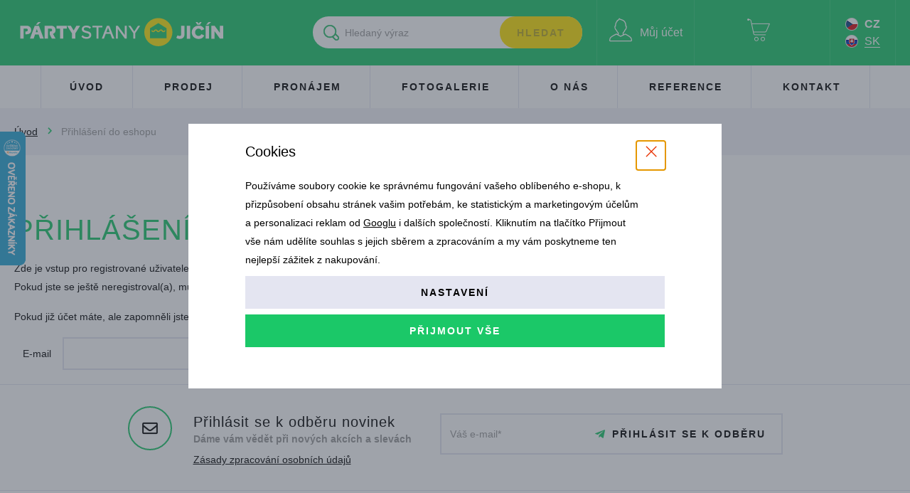

--- FILE ---
content_type: text/html; charset=UTF-8
request_url: https://www.partystany-jicin.cz/prihlaseni/?url=https%253A%252F%252Fwww.partystany-jicin.cz%252Flaunch.php%253FIDp%253D45%2526s%253Dfavorite
body_size: 11473
content:
<!DOCTYPE html>

<html class="no-js lang-cs" lang="cs">
<head>
   
      <meta charset="utf-8">
      
                     <meta name="viewport" content="width=device-width, initial-scale=1">
               
      <meta http-equiv="X-UA-Compatible" content="IE=edge">
      <title>Přihlášení do eshopu - Pártystany-Jičín</title>
      
         
         
            <link rel="stylesheet" href="https://data.partystany-jicin.cz/web/build/app.d9f90e35.css">
         
      
   <link rel="stylesheet" href="https://use.typekit.net/snx1slm.css">

   
                    <link rel="alternate" hreflang="cs-CZ" href="https://www.partystany-jicin.cz/prihlaseni/">
                 <link rel="alternate" hreflang="hu-HU" href="https://www.partisatrak.hu/bejelentkezes/">
                 <link rel="alternate" hreflang="sk-SK" href="https://www.partystany-jicin.sk/prihlaseni/">
      <meta name="google-site-verification" content="m1SaY7UhcXfj1wiRVwfxTD_Cmq6bewFoRL6HhIynKjc">


      <script src="https://data.partystany-jicin.cz/common/static/js/sentry-6.16.1.min.js"></script>

<script>
   Sentry.init({
      dsn: 'https://bdac53e35b1b4424b35eb8b76bcc2b1a@sentry.wpj.cz/9',
      allowUrls: [
         /www\.partystany-jicin\.cz\//
      ],
      denyUrls: [
         // Facebook flakiness
         /graph\.facebook\.com/i,
         // Facebook blocked
         /connect\.facebook\.net\/en_US\/all\.js/i,
         // Chrome extensions
         /extensions\//i,
         /^chrome:\/\//i,
         /kupshop\.local/i
      ],
      beforeSend(event) {
         if (!/FBA[NV]|PhantomJS|SznProhlizec/.test(window.navigator.userAgent)) {
            return event;
         }
      },
      ignoreErrors: [
         // facebook / ga + disabled cookies
         'fbq is not defined',
         'Can\'t find variable: fbq',
         '_gat is not defined',
         'AW is not defined',
         'Can\'t find variable: AW',
         'url.searchParams.get', // gtm koza
         // localstorage not working in incoginto mode in iOS
         'The quota has been exceeded',
         'QuotaExceededError',
         'Undefined variable: localStorage',
         'localStorage is null',
         'The operation is insecure',
         "Failed to read the 'localStorage'",
         "gtm_",
         "Can't find variable: glami",
      ]
   });

   Sentry.setTag("web", "prod_partystany_jicin_db");
   Sentry.setTag("wbpck", 1);
   Sentry.setTag("adm", 0);
   Sentry.setTag("tpl", "k");
   Sentry.setTag("sentry_v", "6.16.1");
</script>

      <script>
   window.wpj = window.wpj || {};
   wpj.onReady = wpj.onReady || [];
   wpj.jsShop = wpj.jsShop || {events:[]};

   window.dataLayer = window.dataLayer || [];
   function gtag() {
      window.dataLayer.push(arguments);
   }
   window.wpj.cookie_bar_send = true;

   wpj.getCookie = (sKey) => decodeURIComponent(
      document.cookie.replace(
         new RegExp(
            '(?:(?:^|.*;)\\s*' +
            encodeURIComponent(sKey).replace(/[\-\.\+\*]/g, '\\$&') +
            '\\s*\\=\\s*([^;]*).*$)|^.*$'
         ),
         '$1'
      )
   ) || null;

      var consents = wpj.getCookie('cookie-bar')?.split(',');

   if (!(consents instanceof Array)){
      consents = [];
   }

   consents_fields = {
      ad_storage: consents.includes('ad_storage') ? 'granted' : 'denied',
      ad_user_data: consents.includes('ad_storage') ? 'granted' : 'denied',
      ad_personalization: consents.includes('ad_storage') ? 'granted' : 'denied',
      personalization_storage: consents.includes('personalization_and_functionality_storage') ? 'granted' : 'denied',
      functionality_storage: 'granted',
      analytics_storage: consents.includes('analytics_storage') ? 'granted' : 'denied',
   };
   gtag('consent', 'default', consents_fields);

   gtag("set", "ads_data_redaction", true);

   dataLayer.push({
      'event': 'defaultConsent',
      'consents' : consents_fields,
      'version': 'v2'
   });
   </script>

<script>
   wpj.data = wpj.data || { };

   
   
   wpj.data.captcha = { sitekey: '0x4AAAAAAAXLVnW96fC2LFiw' };
   
   

   
</script>



      
         <meta name="author" content="www.partystany-jicin.cz">
      

      <meta name="web_author" content="wpj.cz">

      
         <meta name="description" content="Prodej a pronájem pártystanů včetně vybavení pro společenské akce jako jsou svatby, rodinné oslavy, firemní akce a další eventy. Každý měsíc cenové akční nabídky a slevy.">
      
      
                     <meta name="robots" content="index, follow">
               
                            <link rel="canonical" href="https://www.partystany-jicin.cz/prihlaseni/">
               

            
      
         <link rel="shortcut icon" href="https://data.partystany-jicin.cz/templates/images/favicon.ico">
      

      <link rel="Contents" href="/mapa-stranek/" type="text/html">
      <link rel="Search" href="/vyhledavani/" type="text/html">

               <meta name="google-site-verification" content="EpjSsftf-r04D-kJE__Ccpb5elkivc2Vyd1s0A_gf8g">
               <meta name="google-site-verification" content="jj6-UnTcJ7x59MUeyI_7CKiw8BFjjB0FcdAA_ct82yA">
      
               <meta name="facebook-domain-verification" content="fkcsp2q2tpkl1akmpkd8pjgk012i9k">
      
      
      
               

            

   

<script>page_data = {"page":{"language":"cs","title":"P\u0159ihl\u00e1\u0161en\u00ed do eshopu - P\u00e1rtystany-Ji\u010d\u00edn","path":"\/prihlaseni\/?url=https%253A%252F%252Fwww.partystany-jicin.cz%252Flaunch.php%253FIDp%253D45%2526s%253Dfavorite","currency":"CZK","currencyRate":1,"breadCrumbs":[{"id":"","name":"Dom\u016f"},{"id":"","name":"P\u0159ihl\u00e1\u0161en\u00ed do eshopu"}],"environment":"live","type":"login"},"resetRefferer":false,"event":"pageView","once":false,"version":"v2"};page_data['page']['layout'] = window.innerWidth  > 991 ? 'web' : window.innerWidth > 543 ? 'tablet' : 'mobil';if (typeof userData === 'undefined') {var userData = wpj.getCookie('jsShopGtmUser');var userDataParsed = null;if(userData) {userDataParsed = JSON.parse(userData);wpj.onReady.push(function () {wpj.storage.cookies.removeItem('jsShopGtmUser');});} else {userData = localStorage.getItem('js-shop-gtm-user');if(userData) {userDataParsed = JSON.parse(userData).data;}}}if (userDataParsed) {page_data.user = userDataParsed;}dataLayer.push(page_data);</script><script>
              wpj.onReady.push(function () {
                 [ 'logout', 'registration', 'login', 'newsletter_subscribe'].forEach(function (type) {
                    let cookieValue = wpj.storage.cookies.getItem('gtm_'+type);

                    if (cookieValue === null) {
                       return;
                    }
                    wpj.storage.cookies.removeItem('gtm_'+type);

                    cookieValue = JSON.parse(cookieValue);

                    let valueData;
                    if (type === 'newsletter_subscribe') {
                       valueData = { ...cookieValue };
                       type = 'newsletterSubscribe';
                    } else if (cookieValue instanceof Array) {
                       valueData = { data: cookieValue };
                    } else {
                       valueData = { value: cookieValue };
                    }
                     window.dataLayer.push({
                        event: 'success' +  gtm_ucfirst(type),
                           ...valueData
                     });
                 });
              });
              function gtm_ucfirst(str) {
                   if (!str || typeof str !== 'string') return str;
                   return str.charAt(0).toUpperCase() + str.slice(1);
               }
           </script>         <!-- Google Tag Manager -->
   <script data-cookieconsent="ignore">(function(w,d,s,l,i) {w[l] = w[l] || [];w[l].push({'gtm.start': new Date().getTime(), event: 'gtm.js'});
         var f = d.getElementsByTagName(s)[0],j=d.createElement(s),dl=l != 'dataLayer' ? '&l=' + l : '';
         j.async = true;j.src='//www.googletagmanager.com/gtm.js?id=' + i + dl;f.parentNode.insertBefore(j, f);
      })(window, document, 'script', 'dataLayer', 'GTM-K62SH4H');</script>
   <!-- End Google Tag Manager -->
   
</head>

<body>



<!-- Google Tag Manager -->
   <noscript>
       <iframe src="//www.googletagmanager.com/ns.html?id=GTM-K62SH4H" height="0" width="0" style="display:none;visibility:hidden"></iframe>
   </noscript>
<!-- End Google Tag Manager -->




   
      

   

   <div id="search-resp" class="focus searchresp">
   <div class="focus-content">
      <a href="#" class="focus-close" data-focus="close">
         <span class="fc icons_close"></span>
      </a>
      <h2>Vyhledávání</h2>
      <form method="get" action="/vyhledavani/" class="form">
         <input type="hidden" name="s" value="search">
                  <div class="input-group">
            <input id="hledatformresp" type="text" name="search" value="" maxlength="120" class="form-control"
                   placeholder="Hledaný výraz" autocomplete="off">
            <span class="input-group-btn">
         <button name="submit" type="submit" value="Hledat" class="btn btn-primary">Hledat</button>

           <script id="productSearch" type="text/x-dot-template">
              
                 {{? it.items.Produkty || it.items.Kategorie || it.items.Vyrobci }}

                 {{? it.items.Produkty }}
                 <div class="ac-products">
                    <ul>
                       {{~it.items.Produkty.items :item :index}}
                       <li data-autocomplete-item="product">
                          <a href="/launch.php?s=redir&type=product&id={{=item.id}}">
                             {{? item.image }}
                             <img src="{{=item.image}}" alt="{{=item.label}}">
                             {{??}}
                             <img src="/templates/images/no-img.jpg" alt="{{=item.label}}">
                             {{?}}
                             <span>{{=item.label}}</span>
                          </a>
                       </li>
                       {{~}}
                    </ul>
                 </div>
                 {{?}}

              <div class="ac-side">
                 {{? it.items.Kategorie }}
                    <div class="ac-categories">
                       <h4>Kategorie</h4>
                       <ul>
                          {{~it.items.Kategorie.items :item :index}}
                          <li data-autocomplete-item="section">
                             <a href="/launch.php?s=redir&type=category&id={{=item.id}}">{{=item.label}}</a>
                          </li>
                          {{~}}
                       </ul>
                    </div>
                 {{?}}
                 </div>

              <div class="ac-showall" data-autocomplete-item="show-all">
                    <a href="" class="btn btn-primary">Všechny výsledky</a>
                    <div class="clearfix"></div>
                 </div>

                 {{??}}
              <div class="p-a-1">
                    Žádný výsledek
                 </div>
                 {{?}}
              
           </script>
      </span>
         </div>
      </form>
   </div>
</div>


<script>
   wpj.onReady.push(function() {
      $('#hledatformresp').productSearch(
         {
             preload: "/_shop/search-preload/"         }
      );
   });
</script>
   <div class="focus contact-form">
      <div class="focus-content">
         <a href="#" class="focus-close" data-focus="close">
            <span class="fc icons_close"></span>
         </a>

         <h2>Kontaktujte nás</h2>

         <a href="/formulare/contact/" data-ondemand>Načíst</a>
         <div data-reload="contact" class="wrap"></div>

      </div>
   </div>
         
            <div class="header lang-cs">
      <div class="container container--header">
         <div class="row pos-rel">
            <div class="col-xl-4 col-lg-3 col-md-4 col-sm-5 col-xs-5 logo-block">
               
                  <a href="/" title="PÁRTY STANY Jičín | Prodej a pronájem párty stanů | VÝHODNÉ SETY" class="logo">
                     <img src="/templates/images/logo.svg" alt="Pártystany-Jičín" class="img-responsive hide-on-mobile">
                     <img src="/templates/images/logo_mobil.svg" alt="Pártystany-Jičín" class="img-responsive hide-on-desktop">
                  </a>
               
            </div>

            <div class="col-xl-8 col-lg-9 col-md-8 col-sm-7 col-xs-7 display-table">
               <div class="hidden-md-up header-burger">
                  <a href="" data-burger><i class="fc fc-bars"></i></a>
               </div>

               <div class="header-search">
                  <a class="hidden-lg-up" href="/vyhledavani/" data-search=""><i class="fc icons_search"></i><span>Vyhledávání</span></a>
                  <form method="get" action="/vyhledavani/" class="form search hidden-md-down" id="sf">
   <div class="pos-rel search-block">
      <input type="text" name="search" value="" maxlength="100" class="form-control autocomplete-control fc icons_search" placeholder="Hledaný výraz"
         id="search" autocomplete="off" data-search-input>
       <button name="submit" type="submit" value="Hledat" class="btn btn-yellow">Hledat</button>
   </div>
</form>


<script>
   wpj.onReady.push(function(){
      $('#search').productSearch({
         jumpToProduct: false,
          preload: "/_shop/search-preload/"      });
   });
</script>

               </div>

               <div class="header-login " id="js-shop-user">
                  <a href="/prihlaseni/" class="cart-signin">
                     <i class="fc icons_user"></i>
                     <span class="header-icon-text">Můj účet</span>
                  </a>
               </div>

               <div class="header-cart" id="js-shop-cart-info">
   <a href="/kosik/" class="empty">
      <i class='fc icons_cart'></i>
      <span class='hide-on-mobile'></span>
   </a>
</div>

<div id="js-shop-cart">
</div>

                                 <div class="header-currency hide-on-mobile">
                                          
                                                                                             <a href="https://www.partystany-jicin.cz" title="www.partystany-jicin.cz" class="active">
                           <img src="/templates/images/lang_cz.png" alt="">
                           <span>CZ</span>
                        </a>
                                                                                             <a href="https://www.partystany-jicin.sk" title="www.partystany-jicin.sk" class="">
                           <img src="/templates/images/lang_sk.png" alt="">
                           <span>SK</span>
                        </a>
                                                                                                                                                                                                                                                                        </div>
                           </div>
         </div>
      </div>
   </div>
   <div class="pos-rel">
      <div class="container">
         <div class="header-menu">
                           
<div id="menu-top">
   
   <ul class="">
                        <li class="">
            <a href="/" >
               Úvod
            </a>
                     </li>
                        <li class="">
            <a href="/prodej-party-vybaveni/" >
               Prodej
            </a>
                     </li>
                        <li class="">
            <a href="/pronajem-partystanu-a-vybaveni/" >
               Pronájem
            </a>
                     </li>
                        <li class="">
            <a href="/fotogalerie_p9.html" >
               Fotogalerie
            </a>
                     </li>
                        <li class="">
            <a href="/o-firme" >
               O nás
            </a>
                     </li>
                        <li class="">
            <a href="/clanky/3/reference/" >
               Reference
            </a>
                     </li>
                        <li class="">
            <a href="/kontakt" >
               Kontakt
            </a>
                     </li>
         </ul>

</div>

                     </div>
      </div>
   </div>
   
      <div class="container-breadcrumbs">
         <div class="container">
            
   <div class="row">
      <div class="col-xs-12">
         <ul class="breadcrumb">
                                             <li><a href="/">Úvod</a></li>
                                                               <li class="active">Přihlášení do eshopu</li>
                                       </ul>
      </div>
   </div>

         </div>
      </div>
   

   
      <div class="container">
         
            <div class="row">
               <div class="col-xs-12">
                  
   <div class="page-login">
      <h1>Přihlášení</h1>

       


      
      
      
         <p>Zde je vstup pro registrované uživatele. Zadejte uživatelský login a heslo, které jste zadal(a) při registraci.<br>
            Pokud jste se ještě neregistroval(a), můžete se <a href="/registrace/">zaregistrovat zde</a>.</p>
         <p>
            Pokud již účet máte, ale zapomněli jste heslo, vyplňte formulář <a href="/prihlaseni-heslo/">zapomenuté heslo</a>.         </p>
      

      <form name="login" method="post" action="/prihlaseni/" class="form-inline" role="form">
         <label for="email" class="form-control-label">E-mail</label>
         <div class="form-group">
            <input type="email" name="login" value="" maxlength="70" class="form-control" id="email">
         </div>
         <label for="pass" class="control-label m-l-1">Heslo</label>
         <div class="form-group">
            <input type="password" name="password" value="" maxlength="70" class="form-control" id="pass">
         </div>
         <input class="btn btn-primary m-l-2" type="submit" name="Submit" value="Přihlásit se">
      </form>
   </div>

               </div>
            </div>
         
      </div>
   
   <div class="footer">
      <div class="newsletter-subscribe">
   <div class="container">
      <form name="login" method="post" action="/newsletter/?subscribe=1" class="newsletter-form" data-wpj-captcha-lazy="newsletter">
         <div>
            <i class="fc icons_mail"></i>
         </div>
         <div class="newsletter-subscribe-title">
            <h3>Přihlásit se k odběru novinek</h3>
            <p>Dáme vám vědět při nových akcích a slevách</p>
            <a href="/zpracovani-osobnich-udaju">Zásady zpracování osobních údajů</a>
         </div>
         <div>
            <div class="newsletter-form-wrap">
               <input class="form-control" type="email" name="email" value="" placeholder="Váš e-mail*">
               <button class="btn" type="submit" name="Submit" value="">
                  <i class="fc icons_subscribe"></i>
                  Přihlásit se k odběru
               </button>
            </div>
         </div>
      </form>
   </div>
</div>
      <div class="container">

         <div class="col-lg-8 col-xs-12 pull-right">
                           




         <div class="col-sm-4">
         <h3 class="heading-black xs-center">Nákup</h3>
                     
   <ul class="list-triangle">
                        <li >
            <a href="/vse-o-nakupu_p5.html"  >Vše o nákupu</a>
         </li>
                        <li >
            <a href="/vernostni-program_p15.html"  >Věrnostní program</a>
         </li>
                        <li >
            <a href="/obchodni-podminky"  >Obchodní podmínky</a>
         </li>
                        <li >
            <a href="/reklamacni-rad/"  >Reklamační řád</a>
         </li>
                        <li >
            <a href="/zpracovani-osobnich-udaju"  >Zásady zpracování osobních údajů</a>
         </li>
                        <li >
            <a href="/prodej-party-vybaveni_k72/"  >Prodej</a>
         </li>
                        <li >
            <a href="/pronajem-partystanu-a-vybaveni_k73/"  >Pronájem</a>
         </li>
                        <li >
            <a href="/clanky/4/"  >Blog</a>
         </li>
         </ul>

               </div>
         <div class="col-sm-4">
         <h3 class="heading-black xs-center">O nás</h3>
                     
   <ul class="list-triangle">
                        <li >
            <a href="/fotogalerie_p9.html"  >Fotogalerie</a>
         </li>
                        <li >
            <a href="/o-firme_p2.html"  >O firmě</a>
         </li>
                        <li >
            <a href="/"  data-btn="contact-form">Napište nám</a>
         </li>
                        <li >
            <a href="/kontakt_p1.html"  >Kontakt</a>
         </li>
         </ul>

               </div>
   


            
            <div class="col-xl-3 col-sm-4 xs-center pull-right-md">
               <h3 class="heading-black rel-pos"><i class="fc icons_question hidden-lg-down"></i>Rychlý kontakt</h3>
               <p>
                  <strong>Pártystany-Jičín s.r.o.</strong><br>
                                       <a href="tel:+420772000111">+420 772 000 111</a>
                     <br>
                                    <a href="mailto:info@partystany-jicin.cz">info@partystany-jicin.cz</a>
               </p>
            </div>
         </div>

         <div class="col-lg-4 col-xs-12 pull-left logos">
            <div class="row">
               <img class="footer-logo img-responsive" src="/templates/images/logo.png" alt="partystany-jicin.cz">
            </div>
         </div>


      </div>
   </div>
   <div class="copyright">
      <div class="container">
         <div class="row">
            <div class="col-xs-12 rel-pos">
                                 <a href="https://instagram.com/partystanyjicin" title="Instagram - Pártystany-Jičín" target="_blank"
                     class="insta fc icons_instagram"></a>
                              <p>
                  © 2026 Pártystany-Jičín s.r.o. - Dělnická 1302, Jičín 506 01 - e-mail: <a href="mailto:info@partystany-jicin.cz">info@partystany-jicin.cz</a>               </p>
               <p>
                  Shop máme od<a href="http://www.wpj.cz">wpj.cz</a>
                  |<a href="" data-cookie-bar="open">Nastavení cookies</a>
                  <span class="full-version "> | 
         <a href="/view/desktop/">Klasická verze</a>
   </span>
               </p>
            </div>
         </div>
      </div>
   </div>
   <div id="login" class="focus">
   <div class="focus-content focus-login ">
      <form method="post" action="/prihlaseni/">
         <a href="#" class="focus-close" data-focus="close">
            <span class="fc icons_close"></span>
         </a>
                     <h2 class="heading-center">Přihlášení</h2>

            <div class="form-group">
               <label for="log-login" class="control-label">E-mail</label>
               <input type="email" name="login" id="log-login" value="" class="form-control form-control--dark" required="">
            </div>
            <div class="form-group">
               <label for="log-password" class="control-label">Heslo</label>
               <input type="password" name="password" id="log-password" value="" class="form-control form-control--dark" required="">
            </div>
            <div class="form-group">
               <label class="custom-checkbox custom-control" for="log-remember">
                  <input type="checkbox" class="custom-control-input" name="remember" id="log-remember" value="1" checked>
                  <span class="custom-control-indicator"></span>
                  Zapamatovat si přihlášení
               </label>
            </div>

            <input type="hidden" name="url" value="/prihlaseni/?url=https%253A%252F%252Fwww.partystany-jicin.cz%252Flaunch.php%253FIDp%253D45%2526s%253Dfavorite">
            <input class="btn btn-primary--yellow btn-primary btn-block btn-lg m-t-1 m-b-2" type="submit" value="Přihlásit se" name="Submit">

            <p class="text-center">Zapomněli jste heslo? <a href="/prihlaseni-heslo/">Pošleme Vám nové.</a><br>
               Jste tu poprvé? <a href="/registrace/">Vytvořte si nový účet.</a></p>
               </form>
   </div>
</div>

   
      <div id="js-shop"></div>
      <script data-cookieconsent="ignore">
   wpj.jsShop = wpj.jsShop || { };
   wpj.jsShop.translations =  Object.assign(
   {
  "graphqlRoute": "/graphql",
  "dataModalUrlUserMenu": "",
  "dataModalUrlLogin": "",
  "userLoginText": "Přihlásit se",
  "zadneZbozi": "V košíku nemáte žádné zboží.",
  "alsoboughtTitle": "Mohlo by se Vám líbit",
  "mezisoucet": "Mezisoučet",
  "prejitDoKosiku": "Přejít do košíku",
  "odebrat": "Odebrat",
  "pridat": "Přidat",
  "ks": "ks",
  "zobrazitZbozi": "Zobrazit zboží",
  "pocetKs": "Počet ks",
  "linkLogin": "/prihlaseni/",
  "linkAccount": "/ucet/",
  "oblibeneUrl": "/oblibene/",
  "odebratZOblibenych": "Odebrat z oblíbených",
  "pridatMeziOblibene": "Přidat mezi oblíbené",
  "pridanoDoKosiku": "Přidáno do košíku",
  "dopravuMateZdarma": "Dopravu máte zdarma",
  "kDopraveZbyva": "K dopravě zdarma zbývá",
  "securePayment": "Bezpečná a rychlá platba online",
  "cartPoints1": "V košíku je zboží za $ bod",
  "cartPoints2": "V košíku je zboží za $ body",
  "cartPoints5": "V košíku je zboží za $ bodů",
  "close": "zavřít",
  "savings": "Ušetříte",
  "muzeteMitJiz": "Můžete mít již",
  "cartEmptyText": "",
  "cartText": "",
  "userText": "",
  "favoritesText": "",
  "favoritesTitle": "Oblíbené produkty",
  "myAccount": "Můj účet",
  "today": "dnes",
  "tomorrow": "zítra",
  "zustatNaStrance": "Zůstat na stránce",
  "vyberteLokaci": "Vyberte lokaci",
  "aktivovat": "Aktivovat",
  "compareRemove": "Odebrat z porovnání",
  "compareAdd": "Přidat do porovnání",
  "linkCompare": "/porovnani-produktu/",
  "compareTitle": "Porovnání produktů",
  "zpetKNakupu": "Zpět k nákupu",
  "kosik": "Košík",
  "userIconModificatorB2B": "",
  "skladem": "skladem",
  "není skladem": "není skladem",
  "inStoreTitle": "Skladovost",
  "inStoreAllProducts": "Všechny produkty",
  "inStore": "Pouze skladem",
  "inStoreSupplier": "Skladem u dodavatele",
  "inStoreSeller": "Skladem v prodejně:",
  "hodnotaOd": "Od",
  "hodnotaDo": "Do",
  "labels": "Kampaně",
  "priceRange": "priceRange",
  "producers": "Výrobce",
  "price": "Cena",
  "moreFiltersBtn": "Další filtry",
  "login": "Přihlášení",
  "fetchErrorShopData": "Něco se nepodařilo, zkuste to prosím znovu",
  "fetchErrorCartUpdate": "Něco se nepodařilo, zkuste to prosím znovu",
  "sellers": "Dostupnost na prodejně",
  "fetchErrorShopData": "Košík se nenačetl. Zkuste prosím stránku načíst znovu.",
  "fetchErrorCartUpdate": "Nepodařilo se aktualizovat košík. Zkuste to prosím znovu.",
  "sellerLastPiece": "Poslední kus na prodejně",
  "sellerInStore": "Skladem na prodejně",
  "sellerOtherStoresAvailable": "Dostupné na jiných prodejnách",
  "sellerMySeller": "Moje prodejna",
  "sellerPickSeller": "Vyberte prodejnu",
  "cartContentHasChanged": "Obsah košíku se mezitím změnil",
  "itemAddedToCart": "Zboží přidáno do košíku",
  "filters.clear": "filters.clear",
  "searchRoute": "searchRoute",
  "clearFilters": "clearFilters",
  "confirmFilters": "confirmFilters",
  "searchInSection": "searchInSection",
  "searchPlaceholder": "searchPlaceholder",
  "search": "search",
  "sections": "sections",
  "searchPlaceholderText": "searchPlaceholderText",
  "filters.showAllValues": "filters.showAllValues",
  "codeCopiedToClipboard": "Kód zkopírován do schránky",
  "codeAddedSuccessfully": "Kód aktivován",
  "charges": "Obsahuje příplatky",
  "priceZero": "Cena na dotaz",
  "autocomplete.showAllResults": "Zobrazit všechny výsledky",
  "autocomplete.sections": "Kategorie",
  "autocomplete.products": "Produkty",
  "autocomplete.pages": "Stránky",
  "autocomplete.producers": "Značky",
  "autocomplete.articles": "Články",
  "autocomplete.favoriteSections": "Oblíbené kategorie",
  "autocomplete.favoriteProducts": "Oblíbené produkty",
  "autocomplete.favoriteProducers": "Oblíbené značky",
  "autocomplete.emptyResults": "Nic jsme nenašli"
}
,
       


{
"userText": "Přihlášení",
"userTextLogged": "Můj účet",
"orders": "Objednávky",
"ordersLink": "/objednavky/",
"userDetails": "Osobní údaje",
"userDetailsLink": "/uzivatel/",
"logout": "Odhlásit se",
"logoutLink": "/odhlaseni/",
"favoriteProductText": "Oblíbené",
"favoriteProductLink": "/oblibene/",
"cartEmptyText": "Košík je prázdný",
"linkRegistration": "/registrace/",
"Registrace": "Registrace",
"securePayment": "",
"alsoboughtTitle": "Mohlo by se vám hodit",
"priceLevelText": "",
"priceLevelNameFL": "",
"mezisoucet": "Mezisoučet"
}
   )
      
</script>
      <script>
   wpj.jsShop = wpj.jsShop || { };

   
   wpj.jsShop.config = { // (dynamic config) deprecated, use jsShopContext instead!!!
      ...wpj.jsShop.config,
      imageType: 0
   }

   
</script>
   


   

<script type="application/ld+json">
{
"@context": "http://schema.org",
"@type": "BreadcrumbList",
"itemListElement": [
                        {
            "@type": "ListItem",
            "position": 1,
            "item": {
               "@id": "https://www.partystany-jicin.cz/prihlaseni/?url=https%253A%252F%252Fwww.partystany-jicin.cz%252Flaunch.php%253FIDp%253D45%2526s%253Dfavorite",
               "name": "Přihlášení do eshopu"
            }
         }
                  ]}
</script>





         <div class="focus focus-cookiebara"  role="dialog" aria-modal="true" aria-labelledby="focus-title" tabindex="-1">
   <div class="focus-dialog">       <div class="focus-content">
         
            
         
            <div class="focus-header">
               <span class="title" id="focus-title">
   Cookies
</span>

               <a href="#" class="focus-close" data-focus="close">
                  <span>zavřít</span> <span class="fc lightbox_close"></span>
               </a>
            </div>
            
   
            
   <div id="cookieBara" class="cookiebara-wrapper focus-cookiebar"      data-cookiebar-preselect="n">
   <div data-cookie-bar="simple" class="cookiebar-simple">
            
         <p>Používáme soubory cookie ke správnému fungování vašeho oblíbeného e-shopu, k přizpůsobení obsahu stránek vašim potřebám, ke statistickým a marketingovým účelům a personalizaci reklam od <a href="https://business.safety.google/privacy/" target="blank">Googlu</a> i dalších společností. Kliknutím na tlačítko Přijmout vše nám udělíte souhlas s jejich sběrem a zpracováním a my vám poskytneme ten nejlepší zážitek z nakupování.
         </p>
            
                     <div class="cookiebar-btns cookiebar-btns-simple">
               <button data-cookie-bar="details" class="btn cookiebar-more btn-secondary">Nastavení</button>
                              
                  <button data-cookie-bar="simpleAccept" class="btn btn-primary">Přijmout vše</button>
                           </div>
               
   </div>

   <div data-cookie-bar="advanced" class="cookiebar-advanced">
      <p class="h3">Vaše nastavení souborů cookie</p>
            <p>Zde máte možnost přizpůsobit <a href="/presmerovat/label/cookies_policy/" target="_blank">soubory cookie</a> v souladu s vlastními preferencemi a později podrobněji nastavit nebo kdykoli vypnout v patičce webu.</p>
            <label class="c-input c-checkbox custom-control custom-checkbox disabled">
         <input class="custom-control-input" type="checkbox" checked disabled>
         <span class="c-indicator custom-control-indicator"></span>
         <strong>Nezbytné</strong>
      </label>

      <p>Technické cookies jsou nezbytné pro správné fungování webu a všech funkcí, které nabízí.</p>

      <label class="c-input c-checkbox custom-control custom-checkbox">
         <input class="custom-control-input" type="checkbox" value="personalization_and_functionality_storage" name="social-media">
         <span class="c-indicator custom-control-indicator"></span>
         <strong>Preferenční</strong>
      </label>
      <p>Personalizaci provádíme na základě vámi prohlíženého zboží. Dále pak upravujeme zobrazovaný obsah podle toho, co vás zajímá.</p>

      <label class="c-input c-checkbox custom-control custom-checkbox">
         <input class="custom-control-input" type="checkbox" value="analytics_storage" name="social-media">
         <span class="c-indicator custom-control-indicator"></span>
         <strong>Statistické</strong>
      </label>
      <p>Tyto cookies nám umožňují měření výkonu našeho webu a za pomoci získaných dat pak můžeme zlepšovat zážitek z nakupování našim zákazníkům.</p>

      <label class="c-input c-checkbox custom-control custom-checkbox">
         <input class="custom-control-input" type="checkbox" value="ad_storage" name="social-media">
         <span class="c-indicator custom-control-indicator"></span>
         <strong>Reklamní</strong>
      </label>
      <p>Tyto cookies jsou využívány reklamními a sociálními sítěmi včetně Googlu pro přenos osobních údajů a personalizaci reklam, aby pro vás byly zajímavé.</p>
      
      <div class="cookiebar-btns cookiebar-btns-advanced">
         <button data-cookie-bar="custom" class="btn btn-secondary">Zakázat vše</button>
         <button data-cookie-bar="advancedAccept" class="btn btn-secondary">Přijmout vybrané</button>
         <button data-cookie-bar="custom" data-cookie-custom="allow-all" class="btn btn-primary">Přijmout vše</button>
      </div>
      
   </div>
</div>

         
      </div>
   </div>
</div>
   
<!-- Site JS -->

   <script crossorigin="anonymous" src="https://cdnjs.cloudflare.com/polyfill/v3/polyfill.min.js?features=default%2Cfetch%2CIntersectionObserver"></script>



   
      <script src="https://data.partystany-jicin.cz/web/build/runtime.816a75c6.js"></script><script src="https://data.partystany-jicin.cz/web/build/96.a67e6f79.js"></script><script src="https://data.partystany-jicin.cz/web/build/144.017cdc60.js"></script><script src="https://data.partystany-jicin.cz/web/build/app.905c1ea3.js"></script>
      
         <script src="https://data.partystany-jicin.cz/web/build/188.f99f1c37.js"></script><script src="https://data.partystany-jicin.cz/web/build/js-shop.c1bebb53.js"></script>
            
   
   
   
   
   
          
   <script>
      wpj.onReady.processAll();
      
      
   </script>



   



         
    


   <!-- Seznam rtg-->
   <script type="text/javascript" src="https://c.seznam.cz/js/rc.js"></script>
   <script>
      function callSeznamRtgCode() {
         var retargetingConf = {
            rtgId: 11272,
                        rtgUrl: "www.partystany-jicin.cz/prihlaseni/?url=https%253A%252F%252Fwww.partystany-jicin.cz%252Flaunch.php%253FIDp%253D45%2526s%253Dfavorite",
            consent: wpj.storage.consents.isEnabled('ad_storage') ? 1 : 0
         };

         if (window.rc && window.rc.retargetingHit) {
            window.rc.retargetingHit(retargetingConf);
         }
      }

      wpj.onReady.push(function() {
         callSeznamRtgCode();

         document.addEventListener("consentsChange", function(e) {
            callSeznamRtgCode();
         });
      });
   </script>



   


      
      <!-- Start of Smartsupp Live Chat script -->
      <script type="text/javascript">
         var _smartsupp = _smartsupp || { }; 
         _smartsupp.key = '6c35fc20b70275208a4ac4fb8697397a5cb2cc21';
         
         window.smartsupp||(function(d) {
            var s,c,o=smartsupp=function(){ o._.push(arguments)};o._=[];
            s=d.getElementsByTagName('script')[0];c=d.createElement('script');
            c.type='text/javascript';c.charset='utf-8';c.async=true;
            c.src='https://www.smartsuppchat.com/loader.js?';s.parentNode.insertBefore(c,s);
         })(document);
      </script>
   
   


   





   





   
         <script type="text/javascript">
         //<![CDATA[
         var _hwq = _hwq || [];
         _hwq.push(['setKey', 'F555EF7A5342EEFCAC5E33537AA7A5A6']);
         _hwq.push(['setTopPos', '120']);
         _hwq.push(['showWidget', '21']);
         (function() {
            var ho = document.createElement('script');
            ho.type = 'text/javascript';
            ho.async = true;
            ho.src = 'https://ssl.heureka.cz/direct/i/gjs.php?n=wdgt&sak=F555EF7A5342EEFCAC5E33537AA7A5A6';
            var s = document.getElementsByTagName('script')[0];
            s.parentNode.insertBefore(ho, s);
         })();
         //]]>
      </script>
   
</body>
</html>


--- FILE ---
content_type: text/css
request_url: https://data.partystany-jicin.cz/web/build/app.d9f90e35.css
body_size: 41519
content:
@charset "UTF-8";.wpj-row{display:flex;flex-wrap:wrap;margin-left:-10px;margin-right:-10px}@media (max-width:767px){.wpj-row-reverse>div:last-child{order:-1}}.wpj-col-center{margin:0 auto;padding:0 10px;width:100%}.wpj-col-center-1{max-width:350px}.wpj-col-center-2{max-width:450px}.wpj-col-center-3{max-width:650px}.wpj-col-center-4{max-width:800px}.wpj-col-center-5{max-width:1000px}.wpj-col-3,.wpj-col-4,.wpj-col-6,.wpj-col-8{padding:0 10px;position:relative;width:100%}@media (min-width:768px){.wpj-col-3{flex:0 0 25%;max-width:25%}.wpj-col-4{flex:0 0 33.33333%;max-width:33.33333%}.wpj-col-6{flex:0 0 50%;max-width:50%}.wpj-col-8{flex:0 0 66.66667%;max-width:66.66667%}body:not(.wpj-blocek-active) .w-hide-desktop{display:none!important}}@media (max-width:767px){.wpj-row>div[style*="padding-left:"]{padding-left:10px!important}.wpj-row>div[style*="padding-right:"]{padding-right:10px!important}.w-hide-phone{display:none!important}}.align-self-start{align-self:flex-start}.align-self-end{align-self:flex-end}.align-self-center{align-self:center}.align-items-start{align-items:flex-start}.align-items-end{align-items:flex-end}.align-items-center{align-items:center}@media screen and (min-width:1000px){.w-block-narrow{margin-left:auto;margin-right:auto;max-width:1000px}}.wpj-blocek.wpj-blocek-active .crisp-client{display:none!important}.wpj-blocek.wpj-blocek-active .c-header{z-index:unset}.wpj-blocek-active .autocomplete{display:none}body.wpj-blocek-dragging *{cursor:grabbing!important}.w-btn-wrapper,.w-video-wrapper{margin-bottom:1rem}.w-video-wrapper{border-radius:0;height:0;overflow:hidden;padding-bottom:56.25%;position:relative}.w-video-wrapper iframe{height:100%;left:0;position:absolute;top:0;width:100%}.w-video-wrapper-new:not(:empty){border-radius:unset;height:auto;overflow:auto;padding:0}.w-video-wrapper-new:not(:empty) .w-lazy-video-wrapper{border-radius:0;height:0;overflow:hidden;padding-bottom:56.25%;position:relative}.w-video-inline{border-radius:0;margin-bottom:1rem;overflow:hidden}.w-video-inline,.w-video-inline .w-lazy-video-wrapper{position:relative}.w-video-inline.w-video-inline-size-original img{height:auto;max-width:100%;position:relative;width:auto}.w-iframe-wrapper,.w-map-wrapper{border-radius:0;height:400px;margin-bottom:1rem;overflow:hidden}.w-iframe-wrapper iframe,.w-map-wrapper iframe{height:100%;width:100%}.w-figure{border-radius:0;margin-bottom:1rem;overflow:hidden}.w-figure.text-center img{margin-left:auto;margin-right:auto}.w-figure figcaption{margin-top:5px}.w-text{overflow-wrap:break-word}.w-text.align-justify{text-align:justify}.w-text .text-small{font-size:.85em}.w-text .text-tiny{font-size:.7em}.w-text .text-big{font-size:1.4em}.w-text .text-huge{font-size:1.8em}.w-gallery{display:flex;flex-wrap:wrap;margin:20px -10px}.w-gallery>div{padding:10px}.w-gallery figure{margin:0 0 1rem}.w-gallery-columns-1>div{width:100%}.w-gallery-columns-2>div{width:50%}@media screen and (max-width:767px){.w-gallery-columns-2>div{width:100%}}.w-gallery-columns-3>div{width:33.33333%}@media screen and (max-width:767px){.w-gallery-columns-3>div{width:50%}}@media screen and (max-width:543px){.w-gallery-columns-3>div{width:100%}}.w-gallery-columns-4>div{width:25%}@media screen and (max-width:767px){.w-gallery-columns-4>div{width:33.33333%}}@media screen and (max-width:543px){.w-gallery-columns-4>div{width:50%}}.w-gallery-columns-5>div{width:20%}@media screen and (max-width:767px){.w-gallery-columns-5>div{width:25%}}@media screen and (max-width:543px){.w-gallery-columns-5>div{width:33.33333%}}.w-gallery-columns-6>div{width:16.66667%}@media screen and (max-width:767px){.w-gallery-columns-6>div{width:20%}}@media screen and (max-width:543px){.w-gallery-columns-6>div{width:25%}}.w-gallery-columns-7>div{width:14.28571%}@media screen and (max-width:767px){.w-gallery-columns-7>div{width:16.66667%}}@media screen and (max-width:543px){.w-gallery-columns-7>div{width:20%}}.w-gallery-columns-8>div{width:12.5%}@media screen and (max-width:767px){.w-gallery-columns-8>div{width:14.28571%}}@media screen and (max-width:543px){.w-gallery-columns-8>div{width:16.66667%}}.w-photo{border-radius:0;overflow:hidden;position:relative}.w-photo img{width:100%}@supports (object-fit:cover){.w-photo img{height:100%;left:0;max-height:none;max-width:none;object-fit:cover;object-position:center center;position:absolute;top:0}.w-photo-size-16-9{padding-bottom:56.25%}.w-photo-size-9-16{padding-bottom:177.7777%}.w-photo-size-4-3{padding-bottom:75%}.w-photo-size-3-4{padding-bottom:133.3333%}.w-photo-size-1-1{padding-bottom:100%}.w-photo-size-icon img,.w-photo-size-original img{position:static}.w-video-inline-size-16-9 .w-lazy-video-wrapper{padding-bottom:56.25%}.w-video-inline-size-9-16 .w-lazy-video-wrapper{padding-bottom:177.7777%}.w-video-inline-size-4-3 .w-lazy-video-wrapper{padding-bottom:75%}.w-video-inline-size-3-4 .w-lazy-video-wrapper{padding-bottom:133.3333%}.w-video-inline-size-1-1 .w-lazy-video-wrapper{padding-bottom:100%}}.w-photo-size-icon img,.w-photo-size-original img{height:auto!important;max-width:100%;width:auto}.w-highlight{background-color:transparent;color:#009dee}.w-table{overflow:auto hidden}.cke{z-index:0!important}.cke:active,.cke:focus,.cke:hover{z-index:9999!important}.w-lazy-video-wrapper{align-items:center;display:flex;flex-direction:column;height:100%;justify-content:center;width:100%}.w-lazy-video-poster-img{height:100%;inset:0;object-fit:cover;position:absolute;width:100%;z-index:0}.w-lazy-play-btn{background-color:#212121;border-radius:14%;height:46px;opacity:.8;transition:all .2s cubic-bezier(0,0,.2,1);width:70px;z-index:1}.w-lazy-video-wrapper:hover>.w-lazy-play-btn{background-color:red;opacity:1}.w-lazy-play-btn:before{border-color:transparent transparent transparent #fff;border-style:solid;border-width:11px 0 11px 19px;content:""}.w-lazy-play-btn,.w-lazy-play-btn:before{left:50%;position:absolute;top:50%;transform:translate3d(-50%,-50%,0)}.unknown_block{background-color:#fce4e4;border:1px solid #fcc2c3;color:#c03;float:left;font-size:13px;font-weight:700;line-height:20px;padding:20px 30px;text-shadow:1px 1px hsla(0,0%,98%,.3);width:100%}.wpj-blocek-active .component_block.w-html{min-height:30px;padding:0}.w-p-no-margin p:not(:last-child){margin-bottom:0!important}.w-p-no-margin p:not(:first-child){margin-top:0!important}.w-imap-wrapper{align-items:center;display:flex;flex-direction:column}.w-imap-inner{display:inline-block;position:relative}.w-imap-inner>img{border-radius:0}.w-imap-placeholder{width:50%}.imap-close-button{display:none}.w-imap-points{counter-reset:imap;width:100%}.w-imap-points .icon{align-items:center;background:#000;border:0;border-radius:50%;color:#fff;cursor:pointer;display:flex;font-size:30px;height:52px;justify-content:center;padding:0;position:relative;transition:background-color .2s,transform .2s;width:52px;z-index:1}.w-imap-points .icon:active,.w-imap-points .icon:focus,.w-imap-points .icon:hover{background:#009dee;color:#fff}.w-imap-points .icon:before{content:"+";counter-increment:imap;display:inline-block}.w-imap-points p:last-child{margin-bottom:0}.w-imap-points.points-lg .point{position:absolute}@media screen and (min-width:991px){.w-imap-points.points-sm{display:none}.w-imap-points .content-right .w-imap-content{left:26px}.w-imap-points .content-right .icon{left:0}.w-imap-points .content-left .w-imap-content{right:26px}.w-imap-points .content-left .icon{right:0}.w-imap-points .content-top .w-imap-content{bottom:26px}.w-imap-points .content-top .icon{bottom:0}.w-imap-points .content-bottom .w-imap-content{top:26px}.w-imap-points .content-bottom .icon{top:0}.w-imap-points .w-imap-content{background:#fff;border-radius:0;box-shadow:0 11px 17px rgba(64,71,105,.1);max-width:45vw;opacity:0;padding:25px;pointer-events:none;position:absolute;transition:opacity .2s;width:545px}.w-imap-points .active{z-index:51}.w-imap-points .active .icon{background:#009dee;color:#fff;transform:rotate(45deg);z-index:51}.w-imap-points .active .w-imap-content{opacity:1;pointer-events:auto;z-index:50}}@media screen and (max-width:991px){.w-imap-points .w-imap-content{flex-grow:1}.w-imap-points.points-lg .w-imap-content{display:none!important}.w-imap-points .icon{font-family:inherit;pointer-events:none}.w-imap-points .icon:before{content:counter(imap)}}@media screen and (max-width:991px){.w-imap-points.points-sm{padding-top:10px}.w-imap-points .point{align-items:center;display:flex;margin-bottom:10px}.w-imap-points .icon{flex:none;margin-right:10px}}@media screen and (max-width:544px){.w-imap-points .icon{font-size:14px;height:24px;width:24px}}.w-media{display:flex;margin-bottom:1rem;position:relative}.w-media-body{flex-grow:1}.w-media-body .w-text>*,.w-media-body>*{margin-bottom:0}.w-media-img{flex:none;line-height:1}.w-media-img img{padding-right:1rem;width:3rem}.w-media-img .fc{color:#009dee;display:inline-block;font-size:2rem;width:3rem}.w-media-img img,.w-media-img svg{height:3em;width:3em;fill:currentColor;margin-right:20px}.w-media-img img{height:auto}.wpj-blocek-active .w-media-img:empty{background:url(/web/build/images/image-placeholder.ffef2f51.png) no-repeat 50%/contain;min-height:3rem;min-width:3rem}.w-badges{align-items:center;display:flex;justify-content:space-between;margin-left:-10px;margin-right:-10px;padding:24px 0}@media (max-width:991px){.w-badges{flex-wrap:wrap}}.w-badge{align-items:center;display:flex;flex:1 1 auto;padding:10px;position:relative}.w-badge .fc:before{flex-shrink:0;font-size:26px;width:1.5em}.w-badge>img{flex-shrink:0;padding-right:13px;width:1.5em}.w-badge>svg{height:3em;width:3em;fill:currentColor;margin-right:13px}.w-badge>div{flex-grow:1}.w-badge>.fc{flex-shrink:0}.w-badge .w-text p:last-child{margin-bottom:0}.w-badge .fc:before{color:#009dee}@media (max-width:991px){.w-badge{flex:none;width:50%}}@media (max-width:543px){.w-badge{width:100%}}.w-badge-link{bottom:0;left:0;position:absolute;right:0;top:0}.wpj-blocek-active .w-badge-link{display:none}.wpj-blocek.wpj-blocek-active .w-image-btn .w-image-btn-text-hover{max-height:calc(84px + .5rem)}.w-image-btn{align-items:flex-end;border-radius:0;display:flex;line-height:1.5;margin-bottom:1rem;overflow:hidden;position:relative}.w-image-btn .w-figure{margin:0;width:100%}.w-image-btn .w-figure img{width:100%}.w-image-btn:active .w-image-btn-text-hover,.w-image-btn:focus .w-image-btn-text-hover,.w-image-btn:hover .w-image-btn-text-hover{max-height:calc(84px + .5rem)}.w-image-btn:active .w-image-btn-title:last-child,.w-image-btn:focus .w-image-btn-title:last-child,.w-image-btn:hover .w-image-btn-title:last-child{padding-bottom:2rem}.w-image-btn-content{color:#fff;padding:20px;position:absolute;text-align:center;width:100%}.w-image-btn-content:before{background:linear-gradient(0deg,rgba(0,0,0,.8) 0,rgba(0,0,0,0));bottom:0;content:"";display:block;left:0;position:absolute;right:0;top:0;z-index:0}.w-image-btn-content>*{position:relative}.w-image-btn-title{font-size:20px;font-weight:700}.w-image-btn-title:last-child{transition:padding-bottom .3s}.w-image-btn-text-hover{font-size:14px;max-height:0;overflow:hidden;transition:all .3s}.w-image-btn-text{margin-bottom:.5rem;overflow:hidden;-webkit-line-clamp:3;display:-webkit-box;-webkit-box-orient:vertical}.w-block-bg-alt{background:#f7f7f7;border-radius:0;overflow:hidden;padding:40px}.w-block-bg-alt.wpj-row{margin-left:auto;margin-right:auto}.wpj-row>.w-block-bg-alt{border-left:10px solid #f2f4f8;border-right:10px solid #f2f4f8}.wpj-faq-wrapper{border:1px solid #dedede;border-radius:0}.wpj-faq-wrapper h4{cursor:pointer;line-height:1;margin-bottom:0;padding:20px 10px 20px 40px;position:relative}.wpj-faq-wrapper h4.active:before{content:"-"}.wpj-faq-wrapper h4:before{align-items:center;content:"+";display:flex;font-size:16px;height:16px;justify-content:center;left:12px;position:absolute;top:50%;transform:translateY(-50%);transition:all .3s;width:16px}.wpj-faq-wrapper p{display:none;padding-left:40px;padding-right:10px}.wpj-faq-wrapper.ck-content p,.wpj-faq-wrapper.opened p{display:block!important}.wpj-faq-wrapper+.wpj-faq-wrapper{border-top:0}.blocek-editable-area .wpj-faq-wrapper{margin:0!important;padding:0!important}.w-product-discount-coupon{border:1px solid #e4e8f0;border-radius:0;overflow:hidden;padding:15px}.w-product-discount-coupon .wpj-col-4{align-self:center}.w-product-discount-coupon .w-media-img{margin-right:10px}.w-product-discount-coupon .w-media-img .fc{color:#c12d00;font-size:40px}.w-product-discount-coupon p{margin:0}.w-product-discount-coupon .w-highlight{color:#c12d00;font-size:20px;font-weight:600;white-space:nowrap}.w-product-discount-coupon a{cursor:pointer}.w-product-discount-coupon a:has(.coupon-added){pointer-events:none}.w-product-discount-coupon .coupon-loading:after{animation:add-coupon-loader 1.25s linear infinite;border:2px solid #e4e8f0;border-radius:50%;border-right-color:transparent;content:"";display:inline-block;height:14px;margin-left:5px;position:relative;top:2px;width:14px}.w-product-discount-coupon .coupon-added{pointer-events:none}.w-product-discount-coupon .coupon-added:after{display:inline-block;font:normal normal normal 14px/1 icons;font-size:inherit;text-decoration:inherit;text-rendering:optimizeLegibility;text-transform:none;-moz-osx-font-smoothing:grayscale;-webkit-font-smoothing:antialiased;color:#00c14a;content:"\f13d";margin-left:5px;position:relative;text-decoration:none;top:2px}@media screen and (max-width:767px){.w-product-discount-coupon .wpj-col-4{margin-bottom:10px}}@media screen and (max-width:543px){.w-product-discount-coupon .w-media-img{left:15px;margin:0;position:absolute;top:15px}.w-product-discount-coupon .wpj-col-4{padding-left:70px}}@keyframes add-coupon-loader{0%{transform:rotate(0)}to{transform:rotate(1turn)}}.w-product-discount-coupon-components{align-items:center;background-color:#f9f4ff;border-radius:0;container-type:inline-size;padding:10px}.w-product-discount-coupon-components:after{border-left:10px solid transparent;border-right:10px solid transparent;border-top:10px solid #f9f4ff;bottom:-10px;content:"";display:block;height:0;left:10px;position:absolute;width:0}.w-product-discount-coupon-components .w-media-img svg{height:23px;margin-right:10px;width:42px;fill:#aa46fb;vertical-align:middle}.w-product-discount-coupon-components a{cursor:pointer;font-weight:600;text-transform:uppercase}.w-product-discount-coupon-components a.active{cursor:default;pointer-events:none}.w-product-discount-coupon-components a span+i{margin-left:5px}.w-product-discount-coupon-components svg{height:1em;width:1em;fill:currentColor}.w-product-discount-coupon-components .loading{animation:loader 1s linear infinite;display:inline-block}@media (min-width:768px){.w-product-discount-coupon-components .wpj-col-4{padding-right:10px;text-align:right}}@keyframes loader{0%{transform:rotate(0)}to{transform:rotate(1turn)}}.wpj-b-row{display:flex;flex-wrap:wrap;gap:10px}.wpj-b-col{flex-basis:calc(((100% + 10px)/var(--lc, 1))*var(--cw, 1) - 10px)}.wpj-b-col-1{flex-basis:calc(8.33333% - 9.16667px)}.wpj-b-col-2{flex-basis:calc(16.66667% - 8.33333px)}.wpj-b-col-3{flex-basis:calc(25% - 7.5px)}.wpj-b-col-4{flex-basis:calc(33.33333% - 6.66667px)}.wpj-b-col-5{flex-basis:calc(41.66667% - 5.83333px)}.wpj-b-col-6{flex-basis:calc(50% - 5px)}.wpj-b-col-7{flex-basis:calc(58.33333% - 4.16667px)}.wpj-b-col-8{flex-basis:calc(66.66667% - 3.33333px)}.wpj-b-col-9{flex-basis:calc(75% - 2.5px)}.wpj-b-col-10{flex-basis:calc(83.33333% - 1.66667px)}.wpj-b-col-11{flex-basis:calc(91.66667% - 0.83333px)}.wpj-b-col-12{flex-basis:100%}@media screen and (max-width:767px){.wpj-b-col{flex-basis:100%}}.wpj-accordion-wrapper{background-color:transparent;border:1px solid #e4e8f0;border-radius:0;display:flex;flex-direction:column;margin:-1px 0 0;width:100%}.wpj-accordion-head-wrapper{align-items:center;cursor:pointer;display:flex;padding:20px 0 20px 55px;position:relative}.wpj-accordion-icon{color:#000;left:15px;line-height:1;position:absolute;right:unset}.wpj-accordion-icon svg{font-size:20px;height:1em;width:1em;fill:currentColor;transition:transform .3s}.wpj-accordion-head{color:inherit;font-weight:inherit;width:100%}.wpj-accordion-head :last-child{margin-bottom:0}.wpj-accordion-body{max-height:0;overflow:hidden;padding:0 0 0 55px;transition:max-height .3s ease;width:100%}.wpj-accordion-body.active{max-height:unset}.wpj-icon-active svg{transform:rotate(180deg)}.wpj-slider-wrapper{container-type:inline-size;overflow:hidden;position:relative;touch-action:pan-y;-webkit-user-select:none;-ms-user-select:none;user-select:none}.wpj-slider-wrapper .wpj-slider-controls{bottom:0;display:flex;height:0;justify-content:space-between;left:0;position:absolute;right:0;top:50%;transform:translateY(-50%);width:100%;z-index:1}.wpj-slider-wrapper .wpj-slider-controls button{background-color:#009dee;border-color:#009dee;color:#fff;margin:0;position:absolute}.wpj-slider-wrapper .wpj-slider-controls button:active,.wpj-slider-wrapper .wpj-slider-controls button:focus,.wpj-slider-wrapper .wpj-slider-controls button:hover{background-color:#007bbb;border-color:#007bbb;color:#fff}.wpj-slider-wrapper .wpj-slider-controls button:first-child{left:0}.wpj-slider-wrapper .wpj-slider-controls button:last-child{right:0}.wpj-slider-wrapper .wpj-slider-controls button.disabled{display:none}.wpj-slider-wrapper .wpj-slider-controls svg{fill:currentColor}.wpj-slider-carousel,.wpj-slider-carousel>.wpj-b-row{display:flex;flex-wrap:nowrap;gap:10px;transition:transform .3s;width:100%}.wpj-slider-carousel>div:first-child:last-child{min-width:100%}.wpj-slider-carousel .catalog-row{display:flex;flex-wrap:nowrap}.wpj-slider-carousel .catalog-row>div{flex-basis:340px;max-width:340px;min-width:340px}@media screen and (max-width:544px){.wpj-slider-carousel .catalog-row>div{flex-basis:289px;max-width:289px;min-width:289px}}.wpj-slider-carousel .w-gallery{display:flex;flex-wrap:nowrap}.wpj-slider-carousel .w-gallery [data-blocek-col],.wpj-slider-carousel .wpj-b-row>[data-blocek-col],.wpj-slider-carousel>[data-blocek-col]{flex-basis:340px;max-width:340px;min-width:340px}@media screen and (max-width:544px){.wpj-slider-carousel .w-gallery [data-blocek-col],.wpj-slider-carousel .wpj-b-row>[data-blocek-col],.wpj-slider-carousel>[data-blocek-col]{flex-basis:289px;max-width:289px;min-width:289px}}.wpj-blocek.wpj-blocek-active .wpj-slider-carousel{overflow-x:scroll}.wpj-tabs .wpj-tabs-head{text-align:center}.wpj-tabs .wpj-tabs-head .wpj-tabs-head-tabs{display:inline-flex;gap:0;justify-content:flex-start;max-width:100%;overflow-x:auto;padding-bottom:10px}.wpj-tabs .wpj-tabs-head .wpj-tabs-head-tab{border-bottom:1px solid #e4e8f0;color:#000;cursor:pointer;font-size:20px;font-weight:600;letter-spacing:normal;padding:15px;text-align:center;text-transform:none}.wpj-tabs .wpj-tabs-head .wpj-tabs-head-tab.active,.wpj-tabs .wpj-tabs-head .wpj-tabs-head-tab:hover{border-bottom:3px solid #009dee;color:#000}.wpj-tabs .wpj-tabs-body{margin:35px 0}.wpj-tabs .wpj-tabs-body .wpj-tabs-tab{display:none}.wpj-tabs .wpj-tabs-body .wpj-tabs-tab.active{display:block}.cart-gift{margin:20px 0}.cart-gift-title{font-size:18px;font-weight:700}.cart-gift-row{align-items:stretch;display:flex;flex-wrap:wrap}.cart-gift-row>div{padding-bottom:1rem}.cart-gift-item{align-items:center;border:1px solid #e4e5f1;height:100%;line-height:1.5;min-height:90px;padding:10px 5px;transition:border-color .3s}.cart-gift-item.cart-gift-item{display:flex}.cart-gift-item img{height:70px;margin-right:10px;width:auto}.cart-gift-item .custom-control-indicator{flex-shrink:0;margin:0 10px;position:relative;top:unset}.cart-gift-item .text{flex:1}.cart-gift-item:hover{border-color:#c2c5e0}.cart-gift-variations .var-title{border:1px solid #e4e5f1;display:inline-block;font-size:.875em;line-height:1.2;padding:6px}.cart-gift-variations input{opacity:0;position:absolute;z-index:-1}.cart-gift-variations input:checked+.var-title{background:#000;border-color:#000;color:#fff}.cart-gift-variations label{cursor:pointer;margin-right:.5rem}.cart-gift-variations label:hover .var-title{border:1px solid #b2b4d7}.delete-zip{align-items:center;background:transparent;border:0;bottom:0;color:#b3b3b3;cursor:pointer;display:flex;font:inherit;opacity:0;padding:2px 10px;position:absolute;right:0;top:0;transition:opacity .3s;-webkit-user-select:none;-moz-user-select:none;-ms-user-select:none}.delete-zip::-moz-focus-inner{border:0;padding:0}.delete-zip:active,.delete-zip:focus,.delete-zip:hover{border:0;color:grey;outline:0}.delete-zip.active{opacity:1}.filter-sort-tooltip{font-style:normal;position:relative;top:2px}.filter-sort-tooltip:before{display:inline-block;font:normal normal normal 14px/1 icons;font-size:inherit;text-decoration:inherit;text-rendering:optimizeLegibility;text-transform:none;-moz-osx-font-smoothing:grayscale;-webkit-font-smoothing:antialiased;content:"\f143"}.filter-sort-tooltip .wpj-tooltip{bottom:100%;display:none;font-size:12px;left:-10px;line-height:1.5;width:250px}.filter-sort-tooltip .wpj-tooltip:after,.filter-sort-tooltip .wpj-tooltip:before{left:15px}.filter-sort-tooltip:hover .wpj-tooltip{display:block}@media screen and (max-width:419px){.filter-sort-tooltip .wpj-tooltip{left:-50px}.filter-sort-tooltip .wpj-tooltip:after,.filter-sort-tooltip .wpj-tooltip:before{left:55px}}a.thumbnail{border:1px solid #e4e5f1}a.thumbnail:active,a.thumbnail:focus,a.thumbnail:hover{border:1px solid #000}.img-responsive{display:block;height:auto!important;max-width:100%}.m-b-10{margin-bottom:10px}.m-b-30{margin-bottom:30px}.m-t-5{margin-top:5px}.m-t-10{margin-top:10px}.m-t-20{margin-top:20px}.m-t-30{margin-top:30px}.m-t--5{margin-top:-5px}.uppercase{text-transform:uppercase}.text-left{text-align:left}.text-right{text-align:right}.text-center{text-align:center}.truncate{overflow:hidden;text-overflow:ellipsis;white-space:nowrap;width:100%}.list-inline>li{display:inline-block}.list-unstyled{list-style-type:none}.list-unstyled li:before{content:none;display:none}input.disable-spinner{-moz-appearance:textfield}input.disable-spinner::-webkit-inner-spin-button,input.disable-spinner::-webkit-outer-spin-button{-webkit-appearance:none;margin:0}.display-block{display:block}.display-inlin-block{display:inline-block}.display-inline{display:inline}.display-table{display:table;width:100%}.display-cell{display:table-cell;vertical-align:middle}.display-row{display:table-row}.pull-right{float:right!important}.pull-left{float:left!important}.signinrow.invalid-email .form-control-feedback,.signinrow.invalid-email .help-block{display:none!important}.signinrow.invalid-email .form-control-feedback-custom{color:#d9534f;display:inline-block!important}.signinrow.invalid-email .form-control{border-color:#d9534f}.signinrow .form-control-feedback-custom{display:none}.cookiebar{background:#f6f6f6;bottom:0;box-shadow:0 0 15px rgba(55,55,55,.15);left:0;max-height:50%;overflow:auto;padding:16px 16px 12px;position:fixed;right:0;width:100%;z-index:99999999}.cookiebar .h3{font-size:18px}.cookiebar .btn{padding:5px 20px}.cookiebar p{line-height:1.4}.cookiebar .cookiebar-more{background:transparent;border-color:transparent;color:inherit;padding-left:0;text-decoration:underline}.cookiebar .cookiebar-more:active,.cookiebar .cookiebar-more:focus,.cookiebar .cookiebar-more:hover{text-decoration:none}.cookiebar .custom-checkbox{display:block;line-height:1.25;margin-bottom:2px}.cookiebar .custom-control-indicator{top:50%;transform:translateY(-50%)}.cookiebar .disabled{pointer-events:none}.cookiebar .disabled span{opacity:.3}.cookiebar .cookiebar-btns{align-items:center;display:flex;margin:0 -4px}.cookiebar .cookiebar-btns .btn{margin:4px}@media screen and (max-width:599px){.cookiebar .cookiebar-btns-advanced{flex-wrap:wrap}.cookiebar .cookiebar-btns-advanced .btn-nextstep,.cookiebar .cookiebar-btns-advanced .btn-primary{order:-1}.cookiebar .cookiebar-btns-advanced .btn{width:100%}}@media screen and (max-width:449px){.cookiebar{font-size:smaller;padding:15px}.cookiebar .h3{font-size:16px}}@media screen and (min-width:992px){.cookiebar-simple{align-items:center}.cookiebar-simple p{margin-bottom:0;padding-right:30px}}.cookiebar-btns{align-items:center;display:flex}@media screen and (max-width:449px){.cookiebar-btns{flex-wrap:wrap}}@media screen and (min-width:450px){.cookiebar-btns p{margin:0;padding-right:5px}.cookiebar-btns .btn:last-child{float:right}}.focus-cookiebar .cookiebar-btns-simple,.focus-cookiebar .cookiebar-simple{display:block}.focus-cookiebar .cookiebar-btns-simple{padding-top:10px}.focus-cookiebar .cookiebar-btns-simple .btn{display:block;margin-bottom:8px;width:100%}.focus-cookiebar .cookiebar-btns-advanced{display:flex;margin:0 -4px}.focus-cookiebar .cookiebar-btns-advanced .btn{display:block;margin:4px;padding-left:5px;padding-right:5px;width:100%}@media screen and (max-width:599px){.focus-cookiebar .cookiebar-btns-advanced{flex-wrap:wrap}.focus-cookiebar .cookiebar-btns-advanced .btn-nextstep,.focus-cookiebar .cookiebar-btns-advanced .btn-primary{order:-1}}.ordering-gdpr{overflow:auto;padding:20px 0 0}.ordering-gdpr a{text-decoration:underline}.ordering-gdpr a:active,.ordering-gdpr a:focus,.ordering-gdpr a:hover{text-decoration:none}.ordering-gdpr .form-group,.ordering-gdpr p{margin-bottom:.75rem}.ordering-gdpr label{display:inline-block;line-height:1.25;padding-left:2rem}@media screen and (min-width:992px){.ordering-gdpr{text-align:right}.ordering-gdpr .form-group{clear:right;float:right}}.crossfade-position{bottom:0;left:0;position:absolute;top:0;width:100%}.crossfade-wrapper{position:relative}.focus-loading{align-items:center;display:flex;justify-content:center;padding:30px}.focus-loading:before{animation:focus-loader 1.25s linear infinite;border:3px solid #1bc868;border-radius:50%;border-right-color:transparent;content:"";display:block;height:50px;width:50px}@keyframes focus-loader{0%{transform:rotate(0)}to{transform:rotate(1turn)}}.focus .report-inappropriate-content small{display:block;line-height:1.5}.focus .report-inappropriate-content .form-group-m-b-0{margin-bottom:5px}.focus-opened{overflow:hidden}.focus-opened .focus{overflow-x:hidden;overflow-y:auto}.focus{background:rgba(0,0,0,.6);display:none;left:0;z-index:-1}.focus.active{display:block;z-index:1000}.focus.focus-cookiebara.active{z-index:10000000000000000}.focus-dialog{align-items:center;display:flex;margin:10px;min-height:calc(100% - 20px);pointer-events:none;position:relative;width:auto}[data-wpj-focuses]{position:fixed}.focus-delivery-widgets .focus-content{height:calc(100vh - 20px);padding:0!important;width:100%}@supports (height:100dvh){.focus-delivery-widgets .focus-content{height:calc(100dvh - 20px)}}.focus-delivery-widgets .focus-close{position:absolute;right:9px;top:7px}.focus-delivery-widgets .focus-close .fc{color:#fff}.focus-delivery-widgets .focus-close-ppl .fc,.focus-delivery-widgets .focus-close.focus-close-dhl .fc{color:#000}@media screen and (min-width:992px){.focus-closed>*,.focus-opened.focus-transition>*{transition:all .5s}.focus-closed>.pos-rel{filter:none}.focus{transition:all .5s}}.focus{background:rgba(65,72,86,.5);height:100%;opacity:0;overflow:auto;padding:10px;position:fixed;right:0;top:0;visibility:hidden;width:100%;z-index:300}.focus.active{opacity:1;visibility:visible}.focus .focus-dialog{margin:0;pointer-events:auto;width:100%}.focus .focus-content{background-color:#fff;margin:30px auto 0;max-width:100%;position:relative;width:750px}.focus .focus-close{background:#1bc868;border:2px solid #fff;border-radius:50%;color:#fff;display:block;font-size:20px;height:39px;line-height:35px;margin:10px;padding:0;position:absolute;right:15px;text-align:center;top:15px;touch-action:manipulation;width:39px;z-index:10}.focus .focus-close span:not(.fc){display:none}.focus .focus-close .fa,.focus .focus-close .fc{line-height:inherit}@media screen and (min-width:768px){.focus{padding-top:50px}}@media screen and (min-width:992px){.focus{padding-top:100px}}@media screen and (min-width:1200px){.focus{padding-top:150px}}.btn.active>.fa-caret-down:before{content:"\f0d8"}.page-reset form{max-width:450px}

/*! normalize.css v3.0.3 | MIT License | github.com/necolas/normalize.css */html{font-family:sans-serif;-ms-text-size-adjust:100%;-webkit-text-size-adjust:100%}body{margin:0}article,aside,details,figcaption,figure,footer,header,hgroup,main,menu,nav,section,summary{display:block}audio,canvas,progress,video{display:inline-block;vertical-align:baseline}audio:not([controls]){display:none;height:0}[hidden],template{display:none}a{background-color:transparent}a:active,a:hover{outline:0}abbr[title]{border-bottom:1px dotted}b,strong{font-weight:700}dfn{font-style:italic}h1{font-size:2em;margin:.67em 0}mark{background:#ff0;color:#000}small{font-size:80%}sub,sup{font-size:75%;line-height:0;position:relative;vertical-align:baseline}sup{top:-.5em}sub{bottom:-.25em}img{border:0}svg:not(:root){overflow:hidden}figure{margin:1em 40px}hr{box-sizing:content-box;height:0}pre{overflow:auto}code,kbd,pre,samp{font-family:monospace,monospace;font-size:1em}button,input,optgroup,select,textarea{color:inherit;font:inherit;margin:0}button{overflow:visible}button,select{text-transform:none}button,html input[type=button],input[type=reset],input[type=submit]{-webkit-appearance:button;cursor:pointer}button[disabled],html input[disabled]{cursor:default}button::-moz-focus-inner,input::-moz-focus-inner{border:0;padding:0}input{line-height:normal}input[type=checkbox],input[type=radio]{box-sizing:border-box;padding:0}input[type=number]::-webkit-inner-spin-button,input[type=number]::-webkit-outer-spin-button{height:auto}input[type=search]{-webkit-appearance:textfield;box-sizing:content-box}input[type=search]::-webkit-search-cancel-button,input[type=search]::-webkit-search-decoration{-webkit-appearance:none}fieldset{border:1px solid silver;margin:0 2px;padding:.35em .625em .75em}legend{border:0}textarea{overflow:auto}optgroup{font-weight:700}table{border-collapse:collapse;border-spacing:0}td,th{padding:0}@media print{*,:after,:before{box-shadow:none!important;text-shadow:none!important}a,a:visited{text-decoration:underline}abbr[title]:after{content:" (" attr(title) ")"}blockquote,pre{border:1px solid #999;page-break-inside:avoid}thead{display:table-header-group}img,tr{page-break-inside:avoid}img{max-width:100%!important}h2,h3,p{orphans:3;widows:3}h2,h3{page-break-after:avoid}.navbar{display:none}.btn>.caret,.dropup>.btn>.caret{border-top-color:#000!important}.label{border:1px solid #000}.table{border-collapse:collapse!important}.table td,.table th{background-color:#fff!important}.table-bordered td,.table-bordered th{border:1px solid #ddd!important}}html{box-sizing:border-box}*,:after,:before{box-sizing:inherit}@-moz-viewport{width:device-width}@-ms-viewport{width:device-width}@-webkit-viewport{width:device-width}@viewport{width:device-width}html{font-size:16px;-webkit-tap-highlight-color:rgba(0,0,0,0)}body{background-color:#fff;color:#000;font-family:Proxima Nova,Helvetica Neue,Helvetica,Arial,sans-serif;font-size:.875rem;line-height:1.865}[tabindex="-1"]:focus{outline:none!important}h1,h2,h3,h4,h5,h6{margin-bottom:.5rem;margin-top:0}p{margin-bottom:1rem;margin-top:0}abbr[data-original-title],abbr[title]{border-bottom:1px dotted #c4ccda;cursor:help}address{font-style:normal;line-height:inherit}address,dl,ol,ul{margin-bottom:1rem}dl,ol,ul{margin-top:0}ol ol,ol ul,ul ol,ul ul{margin-bottom:0}dt{font-weight:700}dd{margin-bottom:.5rem;margin-left:0}blockquote{margin:0 0 1rem}a{color:#000}a,a:focus,a:hover{text-decoration:underline}a:focus,a:hover{color:#1bc868}a:focus{outline:thin dotted;outline:5px auto -webkit-focus-ring-color;outline-offset:-2px}pre{margin-bottom:1rem;margin-top:0}figure{margin:0 0 1rem}img{vertical-align:middle}[role=button]{cursor:pointer}[role=button],a,area,button,input,label,select,summary,textarea{touch-action:manipulation}table{background-color:transparent}caption{caption-side:bottom;color:#c4ccda;padding-bottom:.75rem;padding-top:.75rem}caption,th{text-align:left}label{display:inline-block;margin-bottom:.5rem}button:focus{outline:1px dotted;outline:5px auto -webkit-focus-ring-color}button,input,select,textarea{border-radius:0;line-height:inherit;margin:0}textarea{resize:vertical}fieldset{border:0;margin:0;min-width:0;padding:0}legend{display:block;font-size:1.5rem;line-height:inherit;margin-bottom:.5rem;padding:0;width:100%}input[type=search]{-webkit-appearance:none;box-sizing:inherit}output{display:inline-block}[hidden]{display:none!important}.lead{font-size:1.25rem;font-weight:300}.display-1{font-size:6rem;font-weight:300}.display-2{font-size:5.5rem;font-weight:300}.display-3{font-size:4.5rem;font-weight:300}.display-4{font-size:3.5rem;font-weight:300}.container{margin-left:auto;margin-right:auto;padding-left:.625rem;padding-right:.625rem}.container:after{clear:both;content:"";display:table}@media (min-width:544px){.container{max-width:576px}}@media (min-width:768px){.container{max-width:720px}}@media (min-width:992px){.container{max-width:940px}}@media (min-width:1200px){.container{max-width:1260px}}.container-fluid{margin-left:auto;margin-right:auto;padding-left:.625rem;padding-right:.625rem}.container-fluid:after{clear:both;content:"";display:table}.row{margin-left:-.625rem;margin-right:-.625rem}.row:after{clear:both;content:"";display:table}.col-lg-1,.col-lg-10,.col-lg-11,.col-lg-12,.col-lg-2,.col-lg-3,.col-lg-4,.col-lg-5,.col-lg-6,.col-lg-7,.col-lg-8,.col-lg-9,.col-md-1,.col-md-10,.col-md-11,.col-md-12,.col-md-2,.col-md-3,.col-md-4,.col-md-5,.col-md-6,.col-md-7,.col-md-8,.col-md-9,.col-sm-1,.col-sm-10,.col-sm-11,.col-sm-12,.col-sm-2,.col-sm-3,.col-sm-4,.col-sm-5,.col-sm-6,.col-sm-7,.col-sm-8,.col-sm-9,.col-xl-1,.col-xl-10,.col-xl-11,.col-xl-12,.col-xl-2,.col-xl-3,.col-xl-4,.col-xl-5,.col-xl-6,.col-xl-7,.col-xl-8,.col-xl-9,.col-xs-1,.col-xs-10,.col-xs-11,.col-xs-12,.col-xs-2,.col-xs-3,.col-xs-4,.col-xs-5,.col-xs-6,.col-xs-7,.col-xs-8,.col-xs-9{min-height:1px;padding-left:.625rem;padding-right:.625rem;position:relative}.col-xs-1,.col-xs-10,.col-xs-11,.col-xs-12,.col-xs-2,.col-xs-3,.col-xs-4,.col-xs-5,.col-xs-6,.col-xs-7,.col-xs-8,.col-xs-9{float:left}.col-xs-1{width:8.3333333333%}.col-xs-2{width:16.6666666667%}.col-xs-3{width:25%}.col-xs-4{width:33.3333333333%}.col-xs-5{width:41.6666666667%}.col-xs-6{width:50%}.col-xs-7{width:58.3333333333%}.col-xs-8{width:66.6666666667%}.col-xs-9{width:75%}.col-xs-10{width:83.3333333333%}.col-xs-11{width:91.6666666667%}.col-xs-12{width:100%}.col-xs-pull-0{right:auto}.col-xs-pull-1{right:8.3333333333%}.col-xs-pull-2{right:16.6666666667%}.col-xs-pull-3{right:25%}.col-xs-pull-4{right:33.3333333333%}.col-xs-pull-5{right:41.6666666667%}.col-xs-pull-6{right:50%}.col-xs-pull-7{right:58.3333333333%}.col-xs-pull-8{right:66.6666666667%}.col-xs-pull-9{right:75%}.col-xs-pull-10{right:83.3333333333%}.col-xs-pull-11{right:91.6666666667%}.col-xs-pull-12{right:100%}.col-xs-push-0{left:auto}.col-xs-push-1{left:8.3333333333%}.col-xs-push-2{left:16.6666666667%}.col-xs-push-3{left:25%}.col-xs-push-4{left:33.3333333333%}.col-xs-push-5{left:41.6666666667%}.col-xs-push-6{left:50%}.col-xs-push-7{left:58.3333333333%}.col-xs-push-8{left:66.6666666667%}.col-xs-push-9{left:75%}.col-xs-push-10{left:83.3333333333%}.col-xs-push-11{left:91.6666666667%}.col-xs-push-12{left:100%}.col-xs-offset-0{margin-left:0}.col-xs-offset-1{margin-left:8.3333333333%}.col-xs-offset-2{margin-left:16.6666666667%}.col-xs-offset-3{margin-left:25%}.col-xs-offset-4{margin-left:33.3333333333%}.col-xs-offset-5{margin-left:41.6666666667%}.col-xs-offset-6{margin-left:50%}.col-xs-offset-7{margin-left:58.3333333333%}.col-xs-offset-8{margin-left:66.6666666667%}.col-xs-offset-9{margin-left:75%}.col-xs-offset-10{margin-left:83.3333333333%}.col-xs-offset-11{margin-left:91.6666666667%}.col-xs-offset-12{margin-left:100%}@media (min-width:544px){.col-sm-1,.col-sm-10,.col-sm-11,.col-sm-12,.col-sm-2,.col-sm-3,.col-sm-4,.col-sm-5,.col-sm-6,.col-sm-7,.col-sm-8,.col-sm-9{float:left}.col-sm-1{width:8.3333333333%}.col-sm-2{width:16.6666666667%}.col-sm-3{width:25%}.col-sm-4{width:33.3333333333%}.col-sm-5{width:41.6666666667%}.col-sm-6{width:50%}.col-sm-7{width:58.3333333333%}.col-sm-8{width:66.6666666667%}.col-sm-9{width:75%}.col-sm-10{width:83.3333333333%}.col-sm-11{width:91.6666666667%}.col-sm-12{width:100%}.col-sm-pull-0{right:auto}.col-sm-pull-1{right:8.3333333333%}.col-sm-pull-2{right:16.6666666667%}.col-sm-pull-3{right:25%}.col-sm-pull-4{right:33.3333333333%}.col-sm-pull-5{right:41.6666666667%}.col-sm-pull-6{right:50%}.col-sm-pull-7{right:58.3333333333%}.col-sm-pull-8{right:66.6666666667%}.col-sm-pull-9{right:75%}.col-sm-pull-10{right:83.3333333333%}.col-sm-pull-11{right:91.6666666667%}.col-sm-pull-12{right:100%}.col-sm-push-0{left:auto}.col-sm-push-1{left:8.3333333333%}.col-sm-push-2{left:16.6666666667%}.col-sm-push-3{left:25%}.col-sm-push-4{left:33.3333333333%}.col-sm-push-5{left:41.6666666667%}.col-sm-push-6{left:50%}.col-sm-push-7{left:58.3333333333%}.col-sm-push-8{left:66.6666666667%}.col-sm-push-9{left:75%}.col-sm-push-10{left:83.3333333333%}.col-sm-push-11{left:91.6666666667%}.col-sm-push-12{left:100%}.col-sm-offset-0{margin-left:0}.col-sm-offset-1{margin-left:8.3333333333%}.col-sm-offset-2{margin-left:16.6666666667%}.col-sm-offset-3{margin-left:25%}.col-sm-offset-4{margin-left:33.3333333333%}.col-sm-offset-5{margin-left:41.6666666667%}.col-sm-offset-6{margin-left:50%}.col-sm-offset-7{margin-left:58.3333333333%}.col-sm-offset-8{margin-left:66.6666666667%}.col-sm-offset-9{margin-left:75%}.col-sm-offset-10{margin-left:83.3333333333%}.col-sm-offset-11{margin-left:91.6666666667%}.col-sm-offset-12{margin-left:100%}}@media (min-width:768px){.col-md-1,.col-md-10,.col-md-11,.col-md-12,.col-md-2,.col-md-3,.col-md-4,.col-md-5,.col-md-6,.col-md-7,.col-md-8,.col-md-9{float:left}.col-md-1{width:8.3333333333%}.col-md-2{width:16.6666666667%}.col-md-3{width:25%}.col-md-4{width:33.3333333333%}.col-md-5{width:41.6666666667%}.col-md-6{width:50%}.col-md-7{width:58.3333333333%}.col-md-8{width:66.6666666667%}.col-md-9{width:75%}.col-md-10{width:83.3333333333%}.col-md-11{width:91.6666666667%}.col-md-12{width:100%}.col-md-pull-0{right:auto}.col-md-pull-1{right:8.3333333333%}.col-md-pull-2{right:16.6666666667%}.col-md-pull-3{right:25%}.col-md-pull-4{right:33.3333333333%}.col-md-pull-5{right:41.6666666667%}.col-md-pull-6{right:50%}.col-md-pull-7{right:58.3333333333%}.col-md-pull-8{right:66.6666666667%}.col-md-pull-9{right:75%}.col-md-pull-10{right:83.3333333333%}.col-md-pull-11{right:91.6666666667%}.col-md-pull-12{right:100%}.col-md-push-0{left:auto}.col-md-push-1{left:8.3333333333%}.col-md-push-2{left:16.6666666667%}.col-md-push-3{left:25%}.col-md-push-4{left:33.3333333333%}.col-md-push-5{left:41.6666666667%}.col-md-push-6{left:50%}.col-md-push-7{left:58.3333333333%}.col-md-push-8{left:66.6666666667%}.col-md-push-9{left:75%}.col-md-push-10{left:83.3333333333%}.col-md-push-11{left:91.6666666667%}.col-md-push-12{left:100%}.col-md-offset-0{margin-left:0}.col-md-offset-1{margin-left:8.3333333333%}.col-md-offset-2{margin-left:16.6666666667%}.col-md-offset-3{margin-left:25%}.col-md-offset-4{margin-left:33.3333333333%}.col-md-offset-5{margin-left:41.6666666667%}.col-md-offset-6{margin-left:50%}.col-md-offset-7{margin-left:58.3333333333%}.col-md-offset-8{margin-left:66.6666666667%}.col-md-offset-9{margin-left:75%}.col-md-offset-10{margin-left:83.3333333333%}.col-md-offset-11{margin-left:91.6666666667%}.col-md-offset-12{margin-left:100%}}@media (min-width:992px){.col-lg-1,.col-lg-10,.col-lg-11,.col-lg-12,.col-lg-2,.col-lg-3,.col-lg-4,.col-lg-5,.col-lg-6,.col-lg-7,.col-lg-8,.col-lg-9{float:left}.col-lg-1{width:8.3333333333%}.col-lg-2{width:16.6666666667%}.col-lg-3{width:25%}.col-lg-4{width:33.3333333333%}.col-lg-5{width:41.6666666667%}.col-lg-6{width:50%}.col-lg-7{width:58.3333333333%}.col-lg-8{width:66.6666666667%}.col-lg-9{width:75%}.col-lg-10{width:83.3333333333%}.col-lg-11{width:91.6666666667%}.col-lg-12{width:100%}.col-lg-pull-0{right:auto}.col-lg-pull-1{right:8.3333333333%}.col-lg-pull-2{right:16.6666666667%}.col-lg-pull-3{right:25%}.col-lg-pull-4{right:33.3333333333%}.col-lg-pull-5{right:41.6666666667%}.col-lg-pull-6{right:50%}.col-lg-pull-7{right:58.3333333333%}.col-lg-pull-8{right:66.6666666667%}.col-lg-pull-9{right:75%}.col-lg-pull-10{right:83.3333333333%}.col-lg-pull-11{right:91.6666666667%}.col-lg-pull-12{right:100%}.col-lg-push-0{left:auto}.col-lg-push-1{left:8.3333333333%}.col-lg-push-2{left:16.6666666667%}.col-lg-push-3{left:25%}.col-lg-push-4{left:33.3333333333%}.col-lg-push-5{left:41.6666666667%}.col-lg-push-6{left:50%}.col-lg-push-7{left:58.3333333333%}.col-lg-push-8{left:66.6666666667%}.col-lg-push-9{left:75%}.col-lg-push-10{left:83.3333333333%}.col-lg-push-11{left:91.6666666667%}.col-lg-push-12{left:100%}.col-lg-offset-0{margin-left:0}.col-lg-offset-1{margin-left:8.3333333333%}.col-lg-offset-2{margin-left:16.6666666667%}.col-lg-offset-3{margin-left:25%}.col-lg-offset-4{margin-left:33.3333333333%}.col-lg-offset-5{margin-left:41.6666666667%}.col-lg-offset-6{margin-left:50%}.col-lg-offset-7{margin-left:58.3333333333%}.col-lg-offset-8{margin-left:66.6666666667%}.col-lg-offset-9{margin-left:75%}.col-lg-offset-10{margin-left:83.3333333333%}.col-lg-offset-11{margin-left:91.6666666667%}.col-lg-offset-12{margin-left:100%}}@media (min-width:1200px){.col-xl-1,.col-xl-10,.col-xl-11,.col-xl-12,.col-xl-2,.col-xl-3,.col-xl-4,.col-xl-5,.col-xl-6,.col-xl-7,.col-xl-8,.col-xl-9{float:left}.col-xl-1{width:8.3333333333%}.col-xl-2{width:16.6666666667%}.col-xl-3{width:25%}.col-xl-4{width:33.3333333333%}.col-xl-5{width:41.6666666667%}.col-xl-6{width:50%}.col-xl-7{width:58.3333333333%}.col-xl-8{width:66.6666666667%}.col-xl-9{width:75%}.col-xl-10{width:83.3333333333%}.col-xl-11{width:91.6666666667%}.col-xl-12{width:100%}.col-xl-pull-0{right:auto}.col-xl-pull-1{right:8.3333333333%}.col-xl-pull-2{right:16.6666666667%}.col-xl-pull-3{right:25%}.col-xl-pull-4{right:33.3333333333%}.col-xl-pull-5{right:41.6666666667%}.col-xl-pull-6{right:50%}.col-xl-pull-7{right:58.3333333333%}.col-xl-pull-8{right:66.6666666667%}.col-xl-pull-9{right:75%}.col-xl-pull-10{right:83.3333333333%}.col-xl-pull-11{right:91.6666666667%}.col-xl-pull-12{right:100%}.col-xl-push-0{left:auto}.col-xl-push-1{left:8.3333333333%}.col-xl-push-2{left:16.6666666667%}.col-xl-push-3{left:25%}.col-xl-push-4{left:33.3333333333%}.col-xl-push-5{left:41.6666666667%}.col-xl-push-6{left:50%}.col-xl-push-7{left:58.3333333333%}.col-xl-push-8{left:66.6666666667%}.col-xl-push-9{left:75%}.col-xl-push-10{left:83.3333333333%}.col-xl-push-11{left:91.6666666667%}.col-xl-push-12{left:100%}.col-xl-offset-0{margin-left:0}.col-xl-offset-1{margin-left:8.3333333333%}.col-xl-offset-2{margin-left:16.6666666667%}.col-xl-offset-3{margin-left:25%}.col-xl-offset-4{margin-left:33.3333333333%}.col-xl-offset-5{margin-left:41.6666666667%}.col-xl-offset-6{margin-left:50%}.col-xl-offset-7{margin-left:58.3333333333%}.col-xl-offset-8{margin-left:66.6666666667%}.col-xl-offset-9{margin-left:75%}.col-xl-offset-10{margin-left:83.3333333333%}.col-xl-offset-11{margin-left:91.6666666667%}.col-xl-offset-12{margin-left:100%}}.table{margin-bottom:1rem;max-width:100%;width:100%}.table td,.table th{border-top:1px solid #f3f4fa;line-height:1.865;padding:.75rem;vertical-align:top}.table thead th{border-bottom:2px solid #f3f4fa;vertical-align:bottom}.table tbody+tbody{border-top:2px solid #f3f4fa}.table .table{background-color:#fff}.table-sm td,.table-sm th{padding:.3rem}.table-bordered,.table-bordered td,.table-bordered th{border:1px solid #f3f4fa}.table-bordered thead td,.table-bordered thead th{border-bottom-width:2px}.table-striped tbody tr:nth-of-type(odd){background-color:#f9f9f9}.table-active,.table-active>td,.table-active>th,.table-hover tbody tr:hover{background-color:#f5f5f5}.table-hover .table-active:hover,.table-hover .table-active:hover>td,.table-hover .table-active:hover>th{background-color:#e8e8e8}.table-success,.table-success>td,.table-success>th{background-color:#dff0d8}.table-hover .table-success:hover,.table-hover .table-success:hover>td,.table-hover .table-success:hover>th{background-color:#d0e9c6}.table-info,.table-info>td,.table-info>th{background-color:#d9edf7}.table-hover .table-info:hover,.table-hover .table-info:hover>td,.table-hover .table-info:hover>th{background-color:#c4e3f3}.table-warning,.table-warning>td,.table-warning>th{background-color:#fcf8e3}.table-hover .table-warning:hover,.table-hover .table-warning:hover>td,.table-hover .table-warning:hover>th{background-color:#faf2cc}.table-danger,.table-danger>td,.table-danger>th{background-color:#f2dede}.table-hover .table-danger:hover,.table-hover .table-danger:hover>td,.table-hover .table-danger:hover>th{background-color:#ebcccc}.table-responsive{display:block;min-height:.01%;overflow-x:auto;width:100%}.thead-inverse th{background-color:#414856;color:#fff}.thead-default th{background-color:#f3f4fa;color:#989898}.table-inverse{background-color:#414856;color:#f3f4fa}.table-inverse.table-bordered{border:0}.table-inverse td,.table-inverse th,.table-inverse thead th{border-color:#989898}.table-reflow thead{float:left}.table-reflow tbody{display:block;white-space:nowrap}.table-reflow td,.table-reflow th{border-left:1px solid #f3f4fa;border-top:1px solid #f3f4fa}.table-reflow td:last-child,.table-reflow th:last-child{border-right:1px solid #f3f4fa}.table-reflow tbody:last-child tr:last-child td,.table-reflow tbody:last-child tr:last-child th,.table-reflow tfoot:last-child tr:last-child td,.table-reflow tfoot:last-child tr:last-child th,.table-reflow thead:last-child tr:last-child td,.table-reflow thead:last-child tr:last-child th{border-bottom:1px solid #f3f4fa}.table-reflow tr{float:left}.table-reflow tr td,.table-reflow tr th{border:1px solid #f3f4fa;display:block!important}.form-control{background-color:#fff;background-image:none;border:2px solid #e4e5f1;border-radius:0;box-shadow:transparent;color:#000;display:block;font-size:.875rem;line-height:1.865;padding:.5rem .75rem;transition:border-color .15s ease-in-out,box-shadow .15s ease-in-out;width:100%}.form-control::-ms-expand{background-color:transparent;border:0}.form-control:focus{border-color:#e4e5f1;box-shadow:inset 0 1px 1px rgba(0,0,0,.075),0 0 8px transparent;outline:none}.form-control:-ms-input-placeholder{color:#999;opacity:1}.form-control::placeholder{color:#999;opacity:1}.form-control:disabled,.form-control[readonly]{background-color:#f3f4fa;opacity:1}.form-control:disabled{cursor:not-allowed}.form-control-file,.form-control-range{display:block}.form-control-label{margin-bottom:0;padding:.5rem .75rem}@media screen and (-webkit-min-device-pixel-ratio:0){input[type=date].form-control,input[type=datetime-local].form-control,input[type=month].form-control,input[type=time].form-control{line-height:2.631875rem}.input-group-sm input[type=date].form-control,.input-group-sm input[type=datetime-local].form-control,.input-group-sm input[type=month].form-control,.input-group-sm input[type=time].form-control,input[type=date].input-sm,input[type=datetime-local].input-sm,input[type=month].input-sm,input[type=time].input-sm{line-height:1.675rem}.input-group-lg input[type=date].form-control,.input-group-lg input[type=datetime-local].form-control,.input-group-lg input[type=month].form-control,.input-group-lg input[type=time].form-control,input[type=date].input-lg,input[type=datetime-local].input-lg,input[type=month].input-lg,input[type=time].input-lg{line-height:2.8333333333rem}}.form-control-static{margin-bottom:0;min-height:2.631875rem;padding-bottom:.5rem;padding-top:.5rem}.form-control-static.form-control-lg,.form-control-static.form-control-sm,.input-group-lg>.form-control-static.form-control,.input-group-lg>.form-control-static.input-group-addon,.input-group-lg>.input-group-btn>.form-control-static.btn,.input-group-sm>.form-control-static.form-control,.input-group-sm>.form-control-static.input-group-addon,.input-group-sm>.input-group-btn>.form-control-static.btn{padding-left:0;padding-right:0}.form-control-sm,.input-group-sm>.form-control,.input-group-sm>.input-group-addon,.input-group-sm>.input-group-btn>.btn{border-radius:0;font-size:.75rem;line-height:1.5;padding:.275rem .75rem}.form-control-lg,.input-group-lg>.form-control,.input-group-lg>.input-group-addon,.input-group-lg>.input-group-btn>.btn{border-radius:0;font-size:1rem;line-height:1.3333333333;padding:.75rem 1.25rem}.form-group{margin-bottom:1rem;position:relative}.form-group.required label:after{color:#fe6238;content:"*";margin-left:3px}.form-group .form-control-feedback{font-size:18px;line-height:2.881875rem;right:10px}.form-group>.form-control-feedback{top:2.131875rem}.form-group>.help-block{left:0;top:100%}.checkbox,.radio{display:block;margin-bottom:.75rem;position:relative}.checkbox label,.radio label{cursor:pointer;font-weight:400;margin-bottom:0;padding-left:1.25rem}.checkbox label input:only-child,.radio label input:only-child{position:static}.checkbox input[type=checkbox],.checkbox-inline input[type=checkbox],.radio input[type=radio],.radio-inline input[type=radio]{margin-left:-1.25rem;margin-top:.25rem;position:absolute}.checkbox+.checkbox,.radio+.radio{margin-top:-.25rem}.checkbox-inline,.radio-inline{cursor:pointer;display:inline-block;font-weight:400;margin-bottom:0;padding-left:1.25rem;position:relative;vertical-align:middle}.checkbox-inline+.checkbox-inline,.radio-inline+.radio-inline{margin-left:.75rem;margin-top:0}input[type=checkbox].disabled,input[type=checkbox]:disabled,input[type=radio].disabled,input[type=radio]:disabled{cursor:not-allowed}.checkbox-inline.disabled,.checkbox.disabled label,.radio-inline.disabled,.radio.disabled label{cursor:not-allowed}.form-control-danger,.form-control-success,.form-control-warning{background-position:center right .65796875rem;background-repeat:no-repeat;background-size:1.71071875rem 1.71071875rem;padding-right:2.25rem}.has-success .checkbox,.has-success .checkbox-inline,.has-success .form-control-label,.has-success .radio,.has-success .radio-inline,.has-success .text-help,.has-success.checkbox label,.has-success.checkbox-inline label,.has-success.radio label,.has-success.radio-inline label{color:#5cb85c}.has-success .form-control{border-color:#5cb85c}.has-success .input-group-addon{background-color:#eaf6ea;border-color:#5cb85c;color:#5cb85c}.has-success .form-control-feedback,.has-success .help-block{color:#5cb85c}.has-warning .checkbox,.has-warning .checkbox-inline,.has-warning .form-control-label,.has-warning .radio,.has-warning .radio-inline,.has-warning .text-help,.has-warning.checkbox label,.has-warning.checkbox-inline label,.has-warning.radio label,.has-warning.radio-inline label{color:#f0ad4e}.has-warning .form-control{border-color:#f0ad4e}.has-warning .input-group-addon{background-color:#fff;border-color:#f0ad4e;color:#f0ad4e}.has-warning .form-control-feedback,.has-warning .help-block{color:#f0ad4e}.has-danger .checkbox,.has-danger .checkbox-inline,.has-danger .form-control-label,.has-danger .radio,.has-danger .radio-inline,.has-danger .text-help,.has-danger.checkbox label,.has-danger.checkbox-inline label,.has-danger.radio label,.has-danger.radio-inline label,.has-error .checkbox,.has-error .checkbox-inline,.has-error .form-control-label,.has-error .radio,.has-error .radio-inline,.has-error .text-help,.has-error.checkbox label,.has-error.checkbox-inline label,.has-error.radio label,.has-error.radio-inline label{color:#d9534f}.has-danger .form-control,.has-error .form-control{border-color:#d9534f}.has-danger .input-group-addon,.has-error .input-group-addon{background-color:#fdf7f7;border-color:#d9534f;color:#d9534f}.has-danger .form-control-feedback,.has-danger .help-block,.has-error .form-control-feedback,.has-error .help-block{color:#d9534f}.has-danger .c-input,.has-error .c-input{color:#fe6238}.has-danger .c-input .form-control-feedback,.has-error .c-input .form-control-feedback{display:none!important}.has-danger .checkbox,.has-danger .checkbox-inline,.has-danger .control-label,.has-danger .help-block,.has-danger .radio,.has-danger .radio-inline,.has-error .checkbox,.has-error .checkbox-inline,.has-error .control-label,.has-error .help-block,.has-error .radio,.has-error .radio-inline{bottom:-20px;left:10px;position:absolute}.has-danger .help-block[data-bv-result=INVALID]+.help-block[data-bv-result=INVALID],.has-error .help-block[data-bv-result=INVALID]+.help-block[data-bv-result=INVALID]{display:none!important}.has-feedback .form-control{padding-right:2.25rem}.form-control-feedback{display:block;height:2.631875rem;line-height:2.631875rem;pointer-events:none;position:absolute;right:0;text-align:center;top:0;width:2.631875rem;z-index:2}@media (min-width:544px){.form-inline .form-group{display:inline-block;margin-bottom:0;position:relative;vertical-align:middle}.form-inline .form-control{display:inline-block;vertical-align:middle;width:auto}.form-inline .form-control-static{display:inline-block}.form-inline .input-group{display:inline-table;vertical-align:middle}.form-inline .input-group .form-control,.form-inline .input-group .input-group-addon,.form-inline .input-group .input-group-btn{width:auto}.form-inline .input-group>.form-control{width:100%}.form-inline .form-control-label{margin-bottom:0;vertical-align:middle}.form-inline .checkbox,.form-inline .radio{display:inline-block;margin-bottom:0;margin-top:0;vertical-align:middle}.form-inline .checkbox label,.form-inline .radio label{padding-left:0}.form-inline .checkbox input[type=checkbox],.form-inline .radio input[type=radio]{margin-left:0;position:relative}.form-inline .has-feedback .form-control-feedback{top:0}.form-inline .has-error .help-block{bottom:-20px}}.dropdown,.dropup{position:relative}.dropdown-toggle:after{border-left:.3em solid transparent;border-right:.3em solid transparent;border-top:.3em solid;content:"";display:inline-block;height:0;margin-left:.25rem;margin-right:.25rem;vertical-align:middle;width:0}.dropdown-toggle:focus{outline:0}.dropup .dropdown-toggle:after{border-bottom:.3em solid;border-top:0}.dropdown-menu{background-clip:padding-box;background-color:#fff;border:1px solid rgba(0,0,0,.15);border-radius:0;box-shadow:0 6px 12px rgba(0,0,0,.175);color:#000;display:none;float:left;font-size:.875rem;left:0;list-style:none;margin:2px 0 0;min-width:160px;padding:5px 0;position:absolute;text-align:left;top:100%;z-index:1000}.dropdown-divider{background-color:#e5e5e5;height:1px;margin:.5rem 0;overflow:hidden}.dropdown-item{background:none;border:0;clear:both;color:#414856;display:block;font-weight:400;line-height:1.865;padding:3px 20px;text-align:inherit;white-space:nowrap;width:100%}.dropdown-item:focus,.dropdown-item:hover{background-color:#f5f5f5;color:#363c47;text-decoration:none}.dropdown-item.active,.dropdown-item.active:focus,.dropdown-item.active:hover{background-color:#1bc868;color:#fff;outline:0;text-decoration:none}.dropdown-item.disabled,.dropdown-item.disabled:focus,.dropdown-item.disabled:hover{color:#c4ccda}.dropdown-item.disabled:focus,.dropdown-item.disabled:hover{background-color:transparent;background-image:none;cursor:not-allowed;filter:"progid:DXImageTransform.Microsoft.gradient(enabled = false)";text-decoration:none}.open>.dropdown-menu{display:block}.open>a{outline:0}.dropdown-menu-right{left:auto;right:0}.dropdown-menu-left{left:0;right:auto}.dropdown-header{color:#c4ccda;display:block;font-size:.75rem;line-height:1.865;padding:3px 20px;white-space:nowrap}.dropdown-backdrop{bottom:0;left:0;position:fixed;right:0;top:0;z-index:990}.pull-right>.dropdown-menu{left:auto;right:0}.dropup .caret,.navbar-fixed-bottom .dropdown .caret{border-bottom:.3em solid;border-top:0;content:""}.dropup .dropdown-menu,.navbar-fixed-bottom .dropdown .dropdown-menu{bottom:100%;margin-bottom:2px;top:auto}.input-group{border-collapse:separate;display:table;position:relative}.input-group .form-control{float:left;margin-bottom:0;position:relative;width:100%;z-index:2}.input-group .form-control:active,.input-group .form-control:focus,.input-group .form-control:hover{z-index:3}.input-group .form-control,.input-group-addon,.input-group-btn{display:table-cell}.input-group .form-control:not(:first-child):not(:last-child),.input-group-addon:not(:first-child):not(:last-child),.input-group-btn:not(:first-child):not(:last-child){border-radius:0}.input-group-addon,.input-group-btn{vertical-align:middle;white-space:nowrap;width:1%}.input-group-addon{background-color:#f3f4fa;border:2px solid #e4e5f1;border-radius:0;color:#000;font-size:.875rem;font-weight:400;line-height:1;padding:.5rem .75rem;text-align:center}.input-group-addon.form-control-sm,.input-group-sm>.input-group-addon,.input-group-sm>.input-group-btn>.input-group-addon.btn{border-radius:0;font-size:.75rem;padding:.275rem .75rem}.input-group-addon.form-control-lg,.input-group-lg>.input-group-addon,.input-group-lg>.input-group-btn>.input-group-addon.btn{border-radius:0;font-size:1rem;padding:.75rem 1.25rem}.input-group-addon input[type=checkbox],.input-group-addon input[type=radio]{margin-top:0}.input-group .form-control:first-child,.input-group-addon:first-child,.input-group-btn:first-child>.btn,.input-group-btn:first-child>.btn-group>.btn,.input-group-btn:first-child>.dropdown-toggle,.input-group-btn:last-child>.btn-group:not(:last-child)>.btn,.input-group-btn:last-child>.btn:not(:last-child):not(.dropdown-toggle){border-bottom-right-radius:0;border-top-right-radius:0}.input-group-addon:first-child{border-right:0}.input-group .form-control:last-child,.input-group-addon:last-child,.input-group-btn:first-child>.btn-group:not(:first-child)>.btn,.input-group-btn:first-child>.btn:not(:first-child),.input-group-btn:last-child>.btn,.input-group-btn:last-child>.btn-group>.btn,.input-group-btn:last-child>.dropdown-toggle{border-bottom-left-radius:0;border-top-left-radius:0}.input-group-addon:last-child{border-left:0}.input-group-btn{font-size:0;white-space:nowrap}.input-group-btn,.input-group-btn>.btn{position:relative}.input-group-btn>.btn+.btn{margin-left:-2px}.input-group-btn>.btn:active,.input-group-btn>.btn:focus,.input-group-btn>.btn:hover{z-index:3}.input-group-btn:first-child>.btn,.input-group-btn:first-child>.btn-group{margin-right:-2px}.input-group-btn:last-child>.btn,.input-group-btn:last-child>.btn-group{margin-left:-2px;z-index:2}.input-group-btn:last-child>.btn-group:active,.input-group-btn:last-child>.btn-group:focus,.input-group-btn:last-child>.btn-group:hover,.input-group-btn:last-child>.btn:active,.input-group-btn:last-child>.btn:focus,.input-group-btn:last-child>.btn:hover{z-index:3}.custom-control{cursor:pointer;display:inline;padding-left:1.5rem;position:relative;vertical-align:middle}.custom-control-input{opacity:0;position:absolute;z-index:-1}.custom-control-input:checked~.custom-control-indicator{background-color:#1bc868;border-color:#1bc868;box-shadow:0;color:#fff}.custom-control-input:focus~.custom-control-indicator{box-shadow:0}.custom-control-input:active~.custom-control-indicator{background-color:#f3f4fa;box-shadow:none;color:#fff}.custom-control-input:disabled~.custom-control-indicator{background-color:#eee;cursor:not-allowed}.custom-control-input:disabled~.custom-control-description{color:#767676;cursor:not-allowed}.custom-control-indicator{background-color:#fff;background-position:50%;background-repeat:no-repeat;background-size:90%;border:2px solid #f3f4fa;box-shadow:0;display:block;height:1rem;left:0;pointer-events:none;position:absolute;top:0;-webkit-user-select:none;-ms-user-select:none;user-select:none;width:1rem}.custom-checkbox .custom-control-indicator{background:#f3f4fa;border:1px solid #e4e5f1;border-radius:0;height:14px;width:14px}.custom-checkbox:hover .custom-control-indicator{border-color:#1bc868}.custom-checkbox .custom-control-input:checked~.custom-control-indicator{background-image:url("data:image/svg+xml;charset=utf8,%3Csvg xmlns=%27http://www.w3.org/2000/svg%27 viewBox=%270 0 8 8%27%3E%3Cpath fill=%27%23fff%27 d=%27M6.564.75l-3.59 3.612-1.538-1.55L0 4.26 2.974 7.25 8 2.193z%27/%3E%3C/svg%3E")}.custom-checkbox .custom-control-input:indeterminate~.custom-control-indicator{background-color:#f3f4fa;background-image:url("data:image/svg+xml;charset=utf8,%3Csvg xmlns=%27http://www.w3.org/2000/svg%27 viewBox=%270 0 4 4%27%3E%3Cpath stroke=%27%23fff%27 d=%27M0 2h4%27/%3E%3C/svg%3E");box-shadow:none}.custom-radio .custom-control-indicator{border-radius:50%}.custom-controls-stacked .custom-control{display:inline}.custom-controls-stacked .custom-control:after{content:"";display:block;margin-bottom:.25rem}.custom-controls-stacked .custom-control+.custom-control{margin-left:0}.custom-select{-moz-appearance:none;-webkit-appearance:none;background:#fff url("data:image/svg+xml;charset=utf8,%3Csvg xmlns=%27http://www.w3.org/2000/svg%27 viewBox=%270 0 4 5%27%3E%3Cpath fill=%27%23333%27 d=%27M2 0L0 2h4zm0 5L0 3h4z%27/%3E%3C/svg%3E") no-repeat right .75rem center;background-image:none\9;background-size:8px 10px;border:2px solid #e4e5f1;border-radius:0;box-shadow:transparent;color:#000;display:inline-block;max-width:100%;padding:.5rem 1.75rem .5rem .75rem;padding-right:.75rem\9;vertical-align:middle}.custom-select:focus{border-color:#e4e5f1;box-shadow:0;outline:none}.custom-select:focus::-ms-value{background-color:#fff;color:#000}.custom-select::-ms-expand{opacity:0}.custom-select-sm{font-size:75%;padding-bottom:.5rem;padding-top:.5rem}.custom-file{cursor:pointer;display:inline-block;height:2.5rem;max-width:100%;position:relative}.custom-file-input{filter:alpha(opacity=0);margin:0;max-width:100%;min-width:14rem;opacity:0}.custom-file-input:focus~.custom-file-control{box-shadow:0 0 0 .075rem #fff,0 0 0 .2rem #0074d9}.custom-file-control{background-color:#fff;border:1px solid #ddd;border-radius:0;box-shadow:inset 0 .2rem .4rem rgba(0,0,0,.05);color:#555;height:2.5rem;left:0;line-height:1.5;padding:.5rem 1rem;position:absolute;right:0;top:0;-webkit-user-select:none;-ms-user-select:none;user-select:none;z-index:5}.custom-file-control:lang(en):after{content:"Choose file..."}.custom-file-control:before{background-color:#eee;border:1px solid #ddd;border-radius:0 0 0 0;bottom:-1px;color:#555;display:block;height:2.5rem;line-height:1.5;padding:.5rem 1rem;position:absolute;right:-1px;top:-1px;z-index:6}.custom-file-control:lang(en):before{content:"Browse"}.nav{list-style:none;margin-bottom:0;padding-left:0}.nav-link{display:inline-block}.nav-link:focus,.nav-link:hover{text-decoration:none}.nav-link.disabled{color:#c4ccda}.nav-link.disabled,.nav-link.disabled:focus,.nav-link.disabled:hover{background-color:transparent;color:#c4ccda;cursor:not-allowed}.nav-inline .nav-item{display:inline-block}.nav-inline .nav-item+.nav-item,.nav-inline .nav-link+.nav-link{margin-left:1rem}.nav-tabs:after{clear:both;content:"";display:table}.nav-tabs .nav-item{float:left;margin-bottom:-1px}.nav-tabs .nav-item+.nav-item{margin-left:.2rem}.nav-tabs .nav-link{border:1px solid transparent;border-radius:0 0 0 0;padding:.5em 1em}.nav-tabs .nav-link:focus,.nav-tabs .nav-link:hover{border-color:#e4e5f1}.nav-tabs .nav-link.disabled,.nav-tabs .nav-link.disabled:focus,.nav-tabs .nav-link.disabled:hover{background-color:transparent;border-color:transparent;color:#c4ccda}.nav-tabs .nav-item.open .nav-link,.nav-tabs .nav-item.open .nav-link:focus,.nav-tabs .nav-item.open .nav-link:hover,.nav-tabs .nav-link.active,.nav-tabs .nav-link.active:focus,.nav-tabs .nav-link.active:hover{background-color:#fff;border-color:#e4e5f1 #e4e5f1 transparent;color:#989898}.nav-pills:after{clear:both;content:"";display:table}.nav-pills .nav-item{float:left}.nav-pills .nav-item+.nav-item{margin-left:.2rem}.nav-pills .nav-link{border-radius:0;display:block;padding:.5em 1em}.nav-pills .nav-item.open .nav-link,.nav-pills .nav-item.open .nav-link:focus,.nav-pills .nav-item.open .nav-link:hover,.nav-pills .nav-link.active,.nav-pills .nav-link.active:focus,.nav-pills .nav-link.active:hover{background-color:#1bc868;color:#fff;cursor:default}.nav-stacked .nav-item{display:block;float:none}.nav-stacked .nav-item+.nav-item{margin-left:0;margin-top:.2rem}.tab-content>.tab-pane{display:none}.tab-content>.active{display:block}.nav-tabs .dropdown-menu{border-top-left-radius:0;border-top-right-radius:0;margin-top:-1px}.alert{border:1px solid transparent;border-radius:0;margin-bottom:1rem;padding:15px}.alert>p,.alert>ul{margin-bottom:0}.alert>p+p{margin-top:5px}.alert a{color:inherit;text-decoration:underline}.alert a:active,.alert a:focus,.alert a:hover{color:inherit;text-decoration:none}.alert-heading{color:inherit}.alert-link{font-weight:700}.alert-dismissible{padding-right:35px}.alert-dismissible .close{color:inherit;position:relative;right:-21px;top:-2px}.alert-success{background-color:#dff0d8;border-color:#d0e9c6;color:#3c763d}.alert-success hr{border-top-color:#c1e2b3}.alert-success .alert-link{color:#2b542c}.alert-info{background-color:#d9edf7;border-color:#bcdff1;color:#31708f}.alert-info hr{border-top-color:#a6d5ec}.alert-info .alert-link{color:#245269}.alert-warning{background-color:#fcf8e3;border-color:#faf2cc;color:#8a6d3b}.alert-warning hr{border-top-color:#f7ecb5}.alert-warning .alert-link{color:#66512c}.alert-danger{background-color:#f2dede;border-color:#ebcccc;color:#a94442}.alert-danger hr{border-top-color:#e4b9b9}.alert-danger .alert-link{color:#843534}.close{color:#000;float:right;font-size:1.3125rem;font-weight:700;line-height:1;opacity:.2;text-shadow:0 1px 0 #fff}.close:focus,.close:hover{color:#000;cursor:pointer;opacity:.5;text-decoration:none}button.close{-webkit-appearance:none;background:transparent;border:0;cursor:pointer;padding:0}.nav-tabs{border-bottom:1px solid #e4e5f1;border-top:1px solid #e4e5f1;display:flex;flex-wrap:wrap;justify-content:center}.nav-tabs .nav-item{flex:1 0 auto;text-align:center}.nav-tabs .nav-link{background:none;border:none!important;color:inherit;display:block;font-weight:700;padding:1em 1.2em;text-decoration:none;text-transform:uppercase}.nav-tabs .nav-link span.alter{display:none}.nav-tabs .nav-link.active,.nav-tabs .nav-link:hover{background-color:#fff;border-bottom:1px solid #e4e5f1!important;color:#989898}.tab-content{padding:40px 0 20px}@media screen and (max-width:991px){.nav-tabs .nav-link{padding:1em}.nav-tabs .nav-link span{display:none}.nav-tabs .nav-link span.alter{display:block}}@media screen and (min-width:544px) and (max-width:767px){.nav-tabs .nav-item{width:50%}.nav-tabs .nav-link{font-size:.95rem;padding:1em}}@media screen and (max-width:540px){.nav-tabs .nav-item{width:100%}.nav-tabs .nav-link{border-bottom:1px solid #e4e5f1!important;margin-bottom:1px;text-align:center}}.cart-btns div:nth-of-type(2){width:30%}.cart-btns div:nth-of-type(3){width:20%}@media screen and (max-width:1199px){.cart-btns div:nth-of-type(2){width:35%}.cart-btns div:nth-of-type(3){width:15%}}@media screen and (max-width:991px){.cart-btns div:nth-of-type(2){width:60%}.cart-btns div:nth-of-type(3){width:30%}}@media screen and (max-width:538px){.cart-btns div:nth-of-type(2){width:100%}.cart-btns div:nth-of-type(3){width:100%}}.modal,.modal-open{overflow:hidden}.modal{bottom:0;display:none;left:0;outline:0;position:fixed;right:0;top:0;z-index:1050;-webkit-overflow-scrolling:touch}.modal.fade .modal-dialog{transform:translateY(-25%);transition:transform .3s ease-out}.modal.in .modal-dialog{transform:translate(0)}.modal-open .modal{overflow-x:hidden;overflow-y:auto}.modal-dialog{margin:10px;position:relative;width:auto}.modal-content{background-clip:padding-box;background-color:#fff;border:1px solid rgba(0,0,0,.2);border-radius:0;box-shadow:0 3px 9px rgba(0,0,0,.5);outline:0;position:relative}.modal-backdrop{background-color:#000;bottom:0;left:0;position:fixed;right:0;top:0;z-index:1040}.modal-backdrop.fade{opacity:0}.modal-backdrop.in{opacity:.5}.modal-header{border-bottom:1px solid #e5e5e5;padding:15px}.modal-header:after{clear:both;content:"";display:table}.modal-header .close{margin-top:-2px}.modal-title{line-height:1.865;margin:0}.modal-body{padding:15px;position:relative}.modal-footer{border-top:1px solid #e5e5e5;padding:15px;text-align:right}.modal-footer:after{clear:both;content:"";display:table}.modal-footer .btn+.btn{margin-bottom:0;margin-left:5px}.modal-footer .btn-group .btn+.btn{margin-left:-1px}.modal-footer .btn-block+.btn-block{margin-left:0}.modal-scrollbar-measure{height:50px;overflow:scroll;position:absolute;top:-9999px;width:50px}@media (min-width:544px){.modal-dialog{margin:30px auto;width:600px}.modal-content{box-shadow:0 5px 15px rgba(0,0,0,.5)}.modal-sm{width:300px}}@media (min-width:768px){.modal-lg{width:900px}}.daterangepicker .input-mini.active{border-color:#1bc868!important}.daterangepicker td.active,.daterangepicker td.active:hover{background:#1bc868!important}.daterangepicker td.in-range{background:#1bc868!important;color:#fff!important}.clearfix:after{clear:both;content:"";display:table}.center-block{display:block;margin-left:auto;margin-right:auto}.pull-xs-left{float:left!important}.pull-xs-right{float:right!important}.pull-xs-none{float:none!important}@media (min-width:544px){.pull-sm-left{float:left!important}.pull-sm-right{float:right!important}.pull-sm-none{float:none!important}}@media (min-width:768px){.pull-md-left{float:left!important}.pull-md-right{float:right!important}.pull-md-none{float:none!important}}@media (min-width:992px){.pull-lg-left{float:left!important}.pull-lg-right{float:right!important}.pull-lg-none{float:none!important}}@media (min-width:1200px){.pull-xl-left{float:left!important}.pull-xl-right{float:right!important}.pull-xl-none{float:none!important}}.sr-only{height:1px;margin:-1px;overflow:hidden;padding:0;position:absolute;width:1px;clip:rect(0,0,0,0);border:0}.sr-only-focusable:active,.sr-only-focusable:focus{height:auto;margin:0;overflow:visible;position:static;width:auto;clip:auto}.invisible{visibility:hidden!important}.text-hide{background-color:transparent;border:0;color:transparent;font:"0/0",a;text-shadow:none}.text-justify{text-align:justify!important}.text-nowrap{white-space:nowrap!important}.text-truncate{overflow:hidden;text-overflow:ellipsis;white-space:nowrap}.text-xs-left{text-align:left!important}.text-xs-right{text-align:right!important}.text-xs-center{text-align:center!important}@media (min-width:544px){.text-sm-left{text-align:left!important}.text-sm-right{text-align:right!important}.text-sm-center{text-align:center!important}}@media (min-width:768px){.text-md-left{text-align:left!important}.text-md-right{text-align:right!important}.text-md-center{text-align:center!important}}@media (min-width:992px){.text-lg-left{text-align:left!important}.text-lg-right{text-align:right!important}.text-lg-center{text-align:center!important}}@media (min-width:1200px){.text-xl-left{text-align:left!important}.text-xl-right{text-align:right!important}.text-xl-center{text-align:center!important}}.text-lowercase{text-transform:lowercase!important}.text-uppercase{text-transform:uppercase!important}.text-capitalize{text-transform:capitalize!important}.font-weight-normal{font-weight:400}.font-weight-bold{font-weight:700}.font-italic{font-style:italic}.text-muted{color:#c4ccda}.text-primary{color:#1bc868!important}a.text-primary:focus,a.text-primary:hover{color:#159b51}.text-success{color:#5cb85c!important}a.text-success:focus,a.text-success:hover{color:#449d44}.text-info{color:#5bc0de!important}a.text-info:focus,a.text-info:hover{color:#31b0d5}.text-warning{color:#f0ad4e!important}a.text-warning:focus,a.text-warning:hover{color:#ec971f}.text-danger{color:#d9534f!important}a.text-danger:focus,a.text-danger:hover{color:#c9302c}.m-x-auto{margin-left:auto!important;margin-right:auto!important}.m-a-0{margin:0!important}.m-t-0{margin-top:0!important}.m-r-0{margin-right:0!important}.m-b-0{margin-bottom:0!important}.m-l-0,.m-x-0{margin-left:0!important}.m-x-0{margin-right:0!important}.m-y-0{margin-bottom:0!important;margin-top:0!important}.m-a-1{margin:1rem!important}.m-t-1{margin-top:1rem!important}.m-r-1{margin-right:1rem!important}.m-b-1{margin-bottom:1rem!important}.m-l-1,.m-x-1{margin-left:1rem!important}.m-x-1{margin-right:1rem!important}.m-y-1{margin-bottom:1rem!important;margin-top:1rem!important}.m-a-2{margin:1.5rem!important}.m-t-2{margin-top:1.5rem!important}.m-r-2{margin-right:1.5rem!important}.m-b-2{margin-bottom:1.5rem!important}.m-l-2,.m-x-2{margin-left:1.5rem!important}.m-x-2{margin-right:1.5rem!important}.m-y-2{margin-bottom:1.5rem!important;margin-top:1.5rem!important}.m-a-3{margin:3rem!important}.m-t-3{margin-top:3rem!important}.m-r-3{margin-right:3rem!important}.m-b-3{margin-bottom:3rem!important}.m-l-3,.m-x-3{margin-left:3rem!important}.m-x-3{margin-right:3rem!important}.m-y-3{margin-bottom:3rem!important;margin-top:3rem!important}.p-a-0{padding:0!important}.p-t-0{padding-top:0!important}.p-r-0{padding-right:0!important}.p-b-0{padding-bottom:0!important}.p-l-0,.p-x-0{padding-left:0!important}.p-x-0{padding-right:0!important}.p-y-0{padding-bottom:0!important;padding-top:0!important}.p-a-1{padding:1rem!important}.p-t-1{padding-top:1rem!important}.p-r-1{padding-right:1rem!important}.p-b-1{padding-bottom:1rem!important}.p-l-1,.p-x-1{padding-left:1rem!important}.p-x-1{padding-right:1rem!important}.p-y-1{padding-bottom:1rem!important;padding-top:1rem!important}.p-a-2{padding:1.5rem!important}.p-t-2{padding-top:1.5rem!important}.p-r-2{padding-right:1.5rem!important}.p-b-2{padding-bottom:1.5rem!important}.p-l-2,.p-x-2{padding-left:1.5rem!important}.p-x-2{padding-right:1.5rem!important}.p-y-2{padding-bottom:1.5rem!important;padding-top:1.5rem!important}.p-a-3{padding:3rem!important}.p-t-3{padding-top:3rem!important}.p-r-3{padding-right:3rem!important}.p-b-3{padding-bottom:3rem!important}.p-l-3,.p-x-3{padding-left:3rem!important}.p-x-3{padding-right:3rem!important}.p-y-3{padding-bottom:3rem!important;padding-top:3rem!important}.pos-f-t{left:0;position:fixed;right:0;top:0;z-index:1030}.hidden-xs-up{display:none!important}@media (max-width:543px){.hidden-xs-down{display:none!important}}@media (min-width:544px){.hidden-sm-up{display:none!important}}@media (max-width:767px){.hidden-sm-down{display:none!important}}@media (min-width:768px){.hidden-md-up{display:none!important}}@media (max-width:991px){.hidden-md-down{display:none!important}}@media (min-width:992px){.hidden-lg-up{display:none!important}}@media (max-width:1199px){.hidden-lg-down{display:none!important}}@media (min-width:1200px){.hidden-xl-up{display:none!important}}.hidden-xl-down,.visible-print-block{display:none!important}@media print{.visible-print-block{display:block!important}}.visible-print-inline{display:none!important}@media print{.visible-print-inline{display:inline!important}}.visible-print-inline-block{display:none!important}@media print{.visible-print-inline-block{display:inline-block!important}.hidden-print{display:none!important}}.pos-rel{position:relative}.pos-rel.oc-w{z-index:2}.z-i-1000{z-index:1000}@media screen and (max-width:900px){table{max-width:100%!important;width:auto!important}}@media screen and (max-width:991px){.col-md-p-0{padding-left:0;padding-right:0}}@media screen and (max-width:543px){.col-xs-abs{position:absolute}}@media screen and (min-width:768px){.pull-right-md{float:right}}.bg-alt{background:#f3f4fa}.hr-arrow{background:url(/web/build/images/linka.7384a87f.svg) no-repeat 50%;background-size:100%;border:none;display:block;height:20px;position:relative;text-indent:-9999px}.hr-green{border-color:#1bc868}.price-box h3:after{content:none;display:none}.cart-heading .h2:after,.deliveries .h2:after,.deliveries h2:after{content:none;display:none}#fb-root{margin-top:30px}.summary-checkboxes .form-control-feedback{display:none!important}.summary-checkboxes .form-group .help-block{bottom:-13px;right:0;top:auto}.summary-checkboxes .checkbox{margin-bottom:0}.successfully_sent:after{content:none;display:none}.delete-after:after{content:none;display:none}.delivery-item>div,.payment-item>div{padding-bottom:0!important;padding-top:0!important}.delivery-item>div label,.payment-item>div label{display:inline-block;padding:12px 0 10px 1.8rem}.delivery-item>div label .custom-control-indicator,.payment-item>div label .custom-control-indicator{margin-top:-8px;top:50%}.delivery-item>div p,.payment-item>div p{padding-left:20px}#cart .product-image img{max-width:100%}.delivery-item.disabled{display:none}.cart-voucher .btn,.cart-voucher input{height:52px}.hidden{display:none!important}.price,.price strong,.price-final,.price-final strong,.variation-price,.variation-price strong{white-space:nowrap}.mfp-content{z-index:inherit!important}.page-account{padding-bottom:50px}.club-banner-wrapper{background-color:#fff;margin-top:10px}.club-banner-wrapper h3{text-align:center}@media screen and (min-width:992px){.club-banner-wrapper h3{margin-bottom:1.5rem;text-align:left}}.club-banner .btn-black{white-space:normal}.club-banner-icon-wrapper{line-height:1;margin-right:27px}.club-banner-icon-wrapper i{color:#1bc868;font-size:50px}@media screen and (max-width:767px){.club-banner-icon-wrapper{margin-left:auto;margin-right:auto}}.club-banner-text{display:flex}.club-banner-text p{margin-top:27px}@media screen and (max-width:767px){.club-banner-text{flex-wrap:wrap}}.club-banner-btn-wrapper{text-align:center}.club-banner-wrapper-cart{padding:20px 0 0}.club-banner-wrapper-cart .club-banner-icon-wrapper i{font-size:46px}.club-banner-wrapper-cart .club-banner-text p{margin-top:20px}.club-banner-wrapper-cart .club-banner-btn-wrapper{text-align:left}@media screen and (max-width:767px){.club-banner-wrapper-cart p{display:none}.club-banner-wrapper-cart .club-banner-btn-wrapper{margin-top:10px}}@media screen and (min-width:992px){.club-banner-wrapper-cart .club-banner-icon-wrapper{margin-right:32px}.club-banner-wrapper-cart .club-banner-icon-wrapper i{margin-left:8px}}.club-banner-wrapper-home{padding:3.5rem 3rem 2rem}@media screen and (min-width:768px){.club-banner-wrapper-home .btn-black{padding:21px 58px}}.header{background:#1bc868;position:relative;z-index:101}@media screen and (max-width:767px){.header .container--header{max-width:100vw}}.header .logo{align-items:center;display:flex;height:80px;justify-content:flex-start}.header .logo img.img-responsive{max-height:100%}.header .display-table{height:80px}@media screen and (min-width:544px){.header .logo{height:60px;margin:16px 0}.header .display-table{height:92px}}.header-burger,.header-cart,.header-currency,.header-login,.header-search{border-right:1px solid #33cf79;display:table-cell;position:relative;text-align:center;vertical-align:middle}.header-burger a,.header-cart a,.header-currency a,.header-login a,.header-search a{color:#fff;display:block;font-size:16px;font-weight:100;height:50px;line-height:50px;text-decoration:none}.header-burger a:active,.header-burger a:focus,.header-burger a:hover,.header-cart a:active,.header-cart a:focus,.header-cart a:hover,.header-currency a:active,.header-currency a:focus,.header-currency a:hover,.header-login a:active,.header-login a:focus,.header-login a:hover,.header-search a:active,.header-search a:focus,.header-search a:hover{text-decoration:none}.header-burger a i,.header-cart a i,.header-currency a i,.header-login a i,.header-search a i{color:#fff;display:inline-block;font-size:26px;vertical-align:middle}@media screen and (min-width:768px){.header-burger a i,.header-cart a i,.header-currency a i,.header-login a i,.header-search a i{font-size:22px;margin-right:10px}}.header-burger a span,.header-cart a span,.header-currency a span,.header-login a span,.header-search a span{display:none}@media screen and (min-width:544px){.header-burger a,.header-cart a,.header-currency a,.header-login a,.header-search a{height:92px;line-height:92px}.header-burger a i,.header-cart a i,.header-currency a i,.header-login a i,.header-search a i{font-size:34px}}@media screen and (min-width:768px){.header-burger a span,.header-cart a span,.header-currency a span,.header-login a span,.header-search a span{display:inline}}.header-burger a:active,.header-burger a:focus,.header-burger a:hover,.header-cart a:active,.header-cart a:focus,.header-cart a:hover,.header-currency a:active,.header-currency a:focus,.header-currency a:hover,.header-login a:active,.header-login a:focus,.header-login a:hover,.header-search a:active,.header-search a:focus,.header-search a:hover{background-color:#33cf79;color:#fff}.header-burger a:active i,.header-burger a:focus i,.header-burger a:hover i,.header-cart a:active i,.header-cart a:focus i,.header-cart a:hover i,.header-currency a:active i,.header-currency a:focus i,.header-currency a:hover i,.header-login a:active i,.header-login a:focus i,.header-login a:hover i,.header-search a:active i,.header-search a:focus i,.header-search a:hover i{color:#ffe400}.header-burger a:active i:after,.header-burger a:focus i:after,.header-burger a:hover i:after,.header-cart a:active i:after,.header-cart a:focus i:after,.header-cart a:hover i:after,.header-currency a:active i:after,.header-currency a:focus i:after,.header-currency a:hover i:after,.header-login a:active i:after,.header-login a:focus i:after,.header-login a:hover i:after,.header-search a:active i:after,.header-search a:focus i:after,.header-search a:hover i:after{border-color:#33cf79}.header-search .search-block .form-control{background:#fff url(/web/build/images/icon_search.188c3815.png) no-repeat 15px;border:0;border-radius:22px;height:45px;padding:0 .75rem 0 45px}.header-search .search-block .form-control.opened{border-radius:22px 22px 22px 0}.header-search .search-block .form-control.opened+.autocomplete.opened+.btn{border-radius:22px 22px 0 22px}.header-search .search-block .btn{border-radius:22px;height:45px;padding:0 22px;position:absolute;right:0;top:0}@media screen and (min-width:992px){.header-search{max-width:400px;padding-right:20px}.header-search .search-block{max-width:379px}}@media screen and (min-width:1200px){.header-search{width:400px}}.header-currency .active{font-weight:700;pointer-events:none}.header-currency .active span{border-bottom:1px solid transparent}.header-currency span{border-bottom:1px solid #fff;vertical-align:middle}.header-currency a{display:block;height:auto;line-height:1;padding:3px 10px;white-space:nowrap}@media screen and (min-width:544px){.header-currency a{height:auto;line-height:1}}.header-currency a:active,.header-currency a:focus,.header-currency a:hover{background-color:transparent}.header-currency a:active span,.header-currency a:focus span,.header-currency a:hover span{border-bottom-color:transparent}.header-currency img{margin-right:5px;vertical-align:middle}@media screen and (max-width:767px){.header-currency{background-color:#fff;border-right:none;justify-content:center;position:absolute;right:0;top:256px;width:100vw}.header-currency.active{display:flex!important}.header-currency a{display:block;padding:8px 20px}}.header-login .acc .login-link span:after{display:inline-block;font:normal normal normal 14px/1 icons;font-size:inherit;text-decoration:inherit;text-rendering:optimizeLegibility;text-transform:none;-moz-osx-font-smoothing:grayscale;-webkit-font-smoothing:antialiased;content:"\f106";font-size:12px;margin-left:10px}.header-login .acc .login-link i{color:#ffe400;position:relative}.header-login .acc .login-link i strong{background:#ffe400;border-radius:50%;color:#000;display:inline-block;font-size:12px;height:28px;line-height:1;padding:8px 0;position:absolute;text-align:center;text-transform:uppercase;top:17px;width:28px}.header-login .acc:hover{cursor:pointer}.header-login .acc:hover .login-link{background:#33cf79}.header-login .acc:hover ul{display:block}.header-login ul{background:#33cf79;display:none;left:50%;margin-left:-60px;padding:0 10px 10px;position:absolute;right:0;top:100%;width:120px;z-index:10}@media screen and (min-width:768px){.header-login ul{left:0;margin-left:0;width:auto}}@media screen and (max-width:768px){.header-login ul{left:0;width:-webkit-max-content;width:max-content}}.header-login ul a{font-weight:400;height:40px;line-height:40px;text-transform:none}.header-login ul a:hover{background:#1bc868;color:#fff}.header-login--active{padding:0}@media screen and (max-width:767px){.hide-on-mobile{display:none}}@media screen and (min-width:768px){.hide-on-desktop{display:none}}.header-cart .header-cart--active>a{background-color:#1bc868;color:#fff}.header-cart .header-cart--active>a i{color:#fff;position:relative}.header-cart .header-cart--active>a i:after{background:#ffe400;border:2px solid #1bc868;border-radius:50%;content:"";display:inline-block;height:10px;position:absolute;right:-3px;top:13px;width:10px}@media screen and (min-width:544px){.header-cart .header-cart--active>a i:after{right:-2px;top:32px}}.header-cart .cart-title{color:#989898;margin:0;padding:10px 1.25rem}.header-cart .cart-summary-box{padding:25px 1.25rem}.header-cart .cart-summary-box p{line-height:1.4;margin:3px 0 2px}.header-cart .cart-summary-box p strong{font-size:20px;white-space:nowrap}.header-cart .cart-summary-box .btn{background:#1bc868;display:inline-block;height:auto;line-height:1;padding:1rem 1.5rem}.header-cart .cart-summary-box .btn:hover{background:#33cf79}.header-cart .more-products{height:auto}.header-cart .more-products a{background:transparent;border-top:1px solid #e4e5f1;color:#000;height:auto;line-height:1;padding:10px 0;text-decoration:none}.header-cart .more-products a:active,.header-cart .more-products a:focus,.header-cart .more-products a:hover{text-decoration:underline}.header-cart .product-list{border-bottom:1px solid #e4e5f1}.header-cart .product-list .display-table{height:auto}.header-cart .product-list .display-row{padding:0 10px}.header-cart .product-list .display-cell{border-top:1px solid #e4e5f1;padding-bottom:15px;padding-top:15px}.header-cart .product-list a{background:transparent;height:auto;line-height:1}.header-cart .product-list .product-img{padding:3px .625rem;text-align:center;width:80px}.header-cart .product-list .product-link{padding-right:5px}.header-cart .product-list .product-link a{color:#000;font-size:14px;line-height:1.2;text-decoration:underline}.header-cart .product-list .product-link a:active,.header-cart .product-list .product-link a:focus,.header-cart .product-list .product-link a:hover{text-decoration:none}.header-cart .product-list form{width:70px}.header-cart .product-list .form-control{border:1px solid #e4e5f1;display:inline-block;float:left;text-align:center;width:40px}.header-cart .product-list .buy_count{float:left;margin:0}.header-cart .product-list .buy_count i{align-items:center;border:1px solid #e4e5f1;border-left:0;display:flex;font-size:20px;height:22px;justify-content:center}.header-cart .product-list .buy_count i:first-child{border-bottom:0}.header-cart .product-list .buy_count i:hover{background:#f3f4fa;color:#000}.header-cart .product-list .product-price{font-weight:700;padding:9px .625rem;text-align:right;white-space:nowrap;width:115px}.header-cart .shipping-progress{padding:20px 1.25rem 0 85px}.header-cart .shipping-progress i{color:#1bc868;font-size:46px;left:1.25rem;line-height:1;position:absolute}.header-cart .shipping-progress p{margin-bottom:5px}.header-cart .shipping-progress p strong{color:#000}.header-cart .shipping-progress .shipping-bar{background:#f3f4fa;height:6px;position:relative}.header-cart .shipping-progress .shipping-bar span{background:#1bc868;display:inline-block;height:6px;left:0;position:absolute;top:0;width:100%}.header-cart .header-cart-hover{display:none}@media screen and (min-width:992px){.header-cart{width:191px}.header-cart .header-cart--active>a{display:table;width:100%}.header-cart .header-cart--active>a i{display:table-cell;text-align:right;width:30%}.header-cart .header-cart--active>a span{display:table-cell;padding-left:10px;text-align:left;width:70%}.header-cart:hover .header-cart--active a{background:#33cf79}.header-cart:hover .header-cart-hover{background:#fff;border:1px solid #e4e5f1;box-shadow:0 10px 18px 0 rgba(28,32,61,.04);display:block;position:absolute;right:-1px;text-align:left;width:485px;z-index:10}.header-cart:hover .header-cart-hover:before{border-left:16px solid transparent;border-right:16px solid transparent;border-top:16px solid #33cf79;content:"";display:inline-block;position:absolute;right:70px;top:-1px;z-index:10}}.copyright a,.footer a{color:inherit}.copyright p,.footer p{color:inherit;line-height:22px}.copyright p a,.footer p a{text-decoration:underline}.copyright p a:active,.copyright p a:focus,.copyright p a:hover,.footer p a:active,.footer p a:focus,.footer p a:hover{text-decoration:none}.footer{border-top:1px solid #e4e5f1;padding:40px 0}.footer .footer-logo{margin:20px auto 0}@media screen and (min-width:992px){.footer .footer-logo{margin:20px 0 0}}.footer h3{text-transform:none}.footer h3 i{border:2px solid #1bc868;border-radius:50%;display:inline-block;left:-80px;padding:15px 0;position:absolute;text-align:center;top:-16px;width:62px}.footer h3 i:before{font-size:28px}.footer ul{list-style-type:none;padding-left:0}.footer ul li{line-height:1.7em;padding-left:15px;position:relative}.footer ul li a{text-decoration:none}.footer ul li a:active,.footer ul li a:focus,.footer ul li a:hover{text-decoration:underline}.footer ul li:before{display:inline-block;font:normal normal normal 14px/1 icons;font-size:inherit;text-decoration:inherit;text-rendering:optimizeLegibility;text-transform:none;-moz-osx-font-smoothing:grayscale;-webkit-font-smoothing:antialiased;color:#1bc868;content:"\f115";font-size:8px;left:0;position:absolute;top:8px}.footer p span{white-space:nowrap}.footer .xs-center{text-align:center}.footer .xs-center ul{display:inline-block;min-width:140px;text-align:left}@media screen and (min-width:544px){.footer .xs-center{text-align:left}}.copyright{background:#1bc868;padding:30px 0 20px;text-align:center}.copyright p{color:#fff;margin-bottom:0;padding:0}.copyright .insta{color:#ffe400;font-size:30px;text-decoration:none}@media screen and (min-width:768px){.copyright .insta{margin-top:-30px;position:absolute;right:20px;top:50%}}@media screen and (min-width:992px){.full-version{display:none}.full-version.active{display:inline}}.home-wrapper{background:#fff;padding:4rem 3rem 0}.home-wrapper .contact-box{padding:0 1rem .5rem;position:relative;text-align:center}@media screen and (min-width:600px){.home-wrapper .contact-box:before{display:inline-block;font:normal normal normal 14px/1 icons;font-size:inherit;text-decoration:inherit;text-rendering:optimizeLegibility;text-transform:none;-moz-osx-font-smoothing:grayscale;-webkit-font-smoothing:antialiased;color:#f3f4fa;content:"\f119";font-size:120px;position:absolute;right:0;top:30px;z-index:0}}.home-wrapper .contact-box label{color:#989898;margin:0}.home-wrapper .contact-box h3{font-size:18px}.home-wrapper .contact-box h3.heading-black{letter-spacing:0;text-transform:none}.home-wrapper .contact-box h3.heading-black a{border-bottom:1px solid #e4e5f1;text-decoration:none}.home-wrapper .contact-box h3.heading-black a:active,.home-wrapper .contact-box h3.heading-black a:focus,.home-wrapper .contact-box h3.heading-black a:hover{text-decoration:none}@media screen and (min-width:544px){.home-wrapper .contact-box h3{font-size:19px}}@media screen and (min-width:768px){.home-wrapper .contact-box{border-left:1px solid #e4e5f1;text-align:left}}@media screen and (min-width:992px){.home-wrapper .contact-box{padding:0 3.5rem 3rem}.home-wrapper .contact-box h3{font-size:20px}}@media screen and (min-width:1200px){.home-wrapper{padding:5rem 6rem 0}}.category{align-items:center;background:#fff;display:flex;flex-wrap:wrap;margin-bottom:20px}.category,.category:active,.category:focus,.category:hover{text-decoration:none}.category>div:first-child{width:270px}@media screen and (max-width:1260px){.category>div:first-child{width:180px}}@media screen and (max-width:991px){.category>div:first-child{width:35%}}.category>div:nth-child(2){padding:0 1rem 0 1.5rem;width:330px}.category>div:nth-child(2) p{display:none}@media (min-width:1260px),screen and (max-width:991px) and (min-width:545px){.category>div:nth-child(2) p{display:block}}@media screen and (max-width:1260px){.category>div:nth-child(2){width:260px}}@media screen and (max-width:991px){.category>div:nth-child(2){width:65%}}@media screen and (max-width:544px){.category>div:nth-child(2){padding:0 .5rem}}.category>div:last-child{flex-grow:1}.category>div:nth-child(3){flex-grow:1}@media screen and (min-width:1200px){.category>div:nth-child(3){padding:20px 0}}@media screen and (max-width:1199px){.category>div:nth-child(3){border-top:1px solid #e4e5f1;width:100%}}@media screen and (max-width:400px){.category>div:nth-child(3){padding:1rem 2rem}}.category ul{column-count:2;list-style-type:none;margin-bottom:0;padding-left:0}.category ul li{line-height:1.7em;margin:2px 0;padding-left:45px;position:relative}.category ul li a{text-decoration:none}.category ul li a:active,.category ul li a:focus,.category ul li a:hover{text-decoration:underline}.category ul li:before{display:inline-block;font:normal normal normal 14px/1 icons;font-size:inherit;text-decoration:inherit;text-rendering:optimizeLegibility;text-transform:none;-moz-osx-font-smoothing:grayscale;-webkit-font-smoothing:antialiased;color:#1bc868;content:"\f115";font-size:8px;left:30px;position:absolute;top:8px}@media screen and (min-width:1200px){.category ul{border-left:1px solid #e4e5f1;column-rule-color:#e4e5f1;column-rule-style:solid;column-rule-width:1px}.category ul li{margin:10px 0}}@media screen and (max-width:1199px){.category ul{padding:30px 0}}@media screen and (max-width:400px){.category ul{column-count:1;font-size:16px;padding:0}.category ul li{margin:10px 0;padding-left:15px}.category ul li:before{left:0}}.category h2,.category h5{margin:0}.category h5{font-weight:600}.category h5:after{background:#e4e5f1;content:"";display:block;height:1px;margin:10px 0;width:48px}.category .icons_cart:before{float:left;font-size:22px;margin-right:7px;margin-top:2px}@media screen and (max-width:768px){.category h2.h1{font-size:28px}}@media screen and (max-width:360px){.category h2.h1{font-size:22px}.category h5{font-size:14px;font-weight:400}.category .btn{padding:.1rem 12px}}.btn{border:0;cursor:pointer;display:inline-block;font-weight:700;letter-spacing:2px;padding:.5rem 22px;text-align:center;text-decoration:none;text-transform:uppercase;touch-action:manipulation;transition:all .3s;-webkit-user-select:none;-ms-user-select:none;user-select:none;vertical-align:middle;white-space:nowrap}.btn:active,.btn:focus,.btn:hover{outline:0;text-decoration:none}.btn-nextstep,.btn-primary{background:#1bc868;border:2px solid #1bc868;color:#fff}.btn-nextstep:active,.btn-nextstep:focus,.btn-nextstep:hover,.btn-primary:active,.btn-primary:focus,.btn-primary:hover{background:#33cf79;border-color:#33cf79;color:#fff}.btn-primary[disabled],[disabled].btn-nextstep{color:#a5b1c6}.btn-secondary{background:#e4e5f1;border:2px solid #e4e5f1;color:#000}.btn-secondary:active,.btn-secondary:focus,.btn-secondary:hover{background:#d3d5e8;border-color:#d3d5e8;color:#000}.btn-secondary[disabled]{color:#a5b1c6}.btn-red{background:#fe6238;border:2px solid #fe6238;color:#fff}.btn-red:active,.btn-red:focus,.btn-red:hover{background:#fe4e1f;border-color:#fe4e1f;color:#fff}.btn-red[disabled]{color:#a5b1c6}.btn-yellow{background:#ffe400;border:2px solid #ffe400;color:#b9a921}.btn-yellow:active,.btn-yellow:focus,.btn-yellow:hover{background:#e6cd00;border-color:#e6cd00;color:#a3951d}.btn-yellow[disabled]{color:#a5b1c6}.btn-outlined-green,.btn-prevstep{background:transparent;border:2px solid #1bc868;color:#1bc868;letter-spacing:.05em;padding:.5rem 38px}.btn-outlined-green:active,.btn-outlined-green:focus,.btn-outlined-green:hover,.btn-prevstep:active,.btn-prevstep:focus,.btn-prevstep:hover{background-color:#1bc868;color:#fff}.btn-outlined-white{background:transparent;border:2px solid #fff;color:#fff;letter-spacing:.05em;padding:.5rem 38px}.btn-outlined-white:active,.btn-outlined-white:focus,.btn-outlined-white:hover{background-color:rgba(0,0,0,.3)}.btn-black{background-color:#000;border:1px solid #000;color:#fff}.btn-black:active,.btn-black:focus,.btn-black:hover{background-color:transparent;border-color:#000;color:#000}.btn.disabled,.btn[disabled],fieldset[disabled] .btn{pointer-events:none}.btn.disabled,.btn.disabled:active,.btn.disabled:focus,.btn.disabled:hover,.btn[disabled],.btn[disabled]:active,.btn[disabled]:focus,.btn[disabled]:hover,fieldset[disabled] .btn,fieldset[disabled] .btn:active,fieldset[disabled] .btn:focus,fieldset[disabled] .btn:hover{background-color:#f3f4fa;border-color:#414856;box-shadow:none;color:#414856;cursor:default;filter:progid:DXImageTransform.Microsoft.Alpha(Opacity=80);opacity:.8;pointer-events:none}.btn-insert i{font-size:27px;line-height:1em;padding-right:10px;vertical-align:middle}.btn-prevstep,.btn-prevstep:active,.btn-prevstep:focus,.btn-prevstep:hover{text-decoration:none}.btn-lg{font-size:16px}.btn-sm{letter-spacing:normal;padding:3px 8px;text-transform:none}.btn-block{display:block;width:100%}.btn-block+.btn-block{margin-top:5px}.btn-line,input[type=button].btn-block,input[type=reset].btn-block,input[type=submit].btn-block{width:100%}.btn-line{margin:35px 0;text-align:center}.btn-line .btn{margin-left:10px;margin-right:10px}@media screen and (max-width:380px){.btn-line .btn{margin-left:5px;margin-right:5px}}.order-btn{padding:.75rem 2rem}.container-breadcrumbs{background:#f3f4fa;margin-bottom:80px}.breadcrumb{list-style:none;margin-bottom:0;padding:1.25rem 0}.breadcrumb:after{clear:both;content:"";display:table}.breadcrumb>li{display:inline-block}.breadcrumb>li+li:before{display:inline-block;font:normal normal normal 14px/1 icons;font-size:inherit;text-decoration:inherit;text-rendering:optimizeLegibility;text-transform:none;-moz-osx-font-smoothing:grayscale;-webkit-font-smoothing:antialiased;color:#1bc868;content:"\f108 ";font-size:10px;font-weight:700;padding-left:.5rem;padding-right:.5rem;position:relative;top:-1px}.breadcrumb a{text-decoration:underline}.breadcrumb a:active,.breadcrumb a:focus,.breadcrumb a:hover{text-decoration:none}.breadcrumb>.active{color:#989898}.breadcrumb+.breadcrumb{margin-top:-1.25rem;padding-top:0}@media screen and (max-width:767px){.breadcrumb li{display:none}.breadcrumb li:nth-last-child(2),.breadcrumb li:only-child{display:inline-block}.breadcrumb li:nth-last-child(2) a:before,.breadcrumb li:only-child a:before{content:"Zpět na "}.breadcrumb li:nth-last-child(2):before,.breadcrumb li:only-child:before{display:inline-block;font:normal normal normal 14px/1 icons;font-size:inherit;text-decoration:inherit;text-rendering:optimizeLegibility;text-transform:none;-moz-osx-font-smoothing:grayscale;-webkit-font-smoothing:antialiased;color:#1bc868;content:"\f12c";font-size:8px;margin-top:-2px;padding-right:3px;vertical-align:middle}.breadcrumb li:first-child a:before{content:""}}.gift-product{border-bottom:1px solid #e4e5f1;border-top:1px solid #e4e5f1;font-size:16px;padding-bottom:15px;padding-top:15px}.gift-product .display-cell:first-child{padding-left:40px;width:175px}.gift-product i{color:#fe6238;float:left;font-size:34px;left:0;position:absolute;top:calc(50% - 19px)}.gift-product .gift-title{color:#fe6238;font-size:20px;font-weight:700;text-transform:uppercase}.gift-product .image-cell{padding-right:20px;width:70px}.gift-product a{color:#000;text-decoration:underline;text-transform:none}.gift-product a:active,.gift-product a:focus,.gift-product a:hover{text-decoration:none}@media screen and (max-width:430px){.gift-product .display-cell:first-child{padding-left:0;width:100px}.gift-product i{display:none}}.z-i-100{z-index:100}.set-products-wrapper{border-bottom:1px solid #e4e5f1;border-top:1px solid #e4e5f1;float:left;padding-top:15px;width:100%}.set-products-wrapper+.gift-product{border-top:0}.set-products-wrapper h5{color:#000;font-weight:700}.set-products-wrapper .set-products{display:flex;flex-wrap:wrap}.set-products-wrapper .product{align-items:center;display:flex;margin-bottom:15px;width:50%}.set-products-wrapper .product .img{margin-right:15px;width:80px}.set-products-wrapper .product .title{font-size:16px;line-height:1.5}@media screen and (max-width:449px){.set-products-wrapper .product{width:100%}}.product-photo{padding:10px;text-align:center}.product-photo a{display:inline-block}.product-gallery{border-top:1px solid #e4e5f1;padding:25px 30px}.product-gallery ul{list-style:none;margin:0;padding-left:0}.product-gallery ul,.product-gallery ul>li{display:inline-block}.product-gallery li{padding:0 6px}.product-gallery a{display:block}.btn-link.btn-favourite{display:inline-block}.btn-link.btn-favourite:before{color:#1bc868;float:left;font-size:20px;margin-right:10px;margin-top:3px;text-decoration:none}.guarantee-box-wrapper{text-decoration:none}.guarantee-box{background-color:#1bc868}.guarantee-box .display-cell:last-child{color:#fff;line-height:1.4em;padding:20px 15px 20px 8px}.guarantee-box .display-cell:last-child h5{color:#fff;margin-bottom:10px}.guarantee-box .display-cell:last-child p{margin:0}.guarantee-box .icons_eye,.guarantee-box .icons_loyalty{color:#fff;font-size:80px;line-height:1;min-width:110px;text-align:center}.guarantee-box .icons_loyalty{font-size:60px}.guarantee-box.yellow{background:#ffe400}.guarantee-box.yellow .display-cell:last-child,.guarantee-box.yellow .icons_eye{color:#000}.guarantee-box.yellow .display-cell:last-child h5,.guarantee-box.yellow .icons_eye h5{color:#000}.price-wrap p{font-size:20px;line-height:1.2;margin:0}.price-wrap .price-common{color:#989898;text-decoration:line-through}.price-wrap .price-common.b2b{text-decoration:none}.price-wrap .price-final strong{font-size:40px}.price-wrap .delivery{color:#b9a921;font-size:16px}.price-wrap .delivery-0{color:#1bc868}.price-wrap .delivery-10{color:#b9a921}.params p{color:#989898;font-size:16px;margin:0;text-align:right}.params-top p{text-align:left}.container-btns{align-items:center;display:flex;justify-content:space-between;margin-top:1rem}.container-btns .h3{color:#000;flex-basis:50%;margin-bottom:0;text-transform:none}.container-btns .btn-nextstep,.container-btns .btn-primary{min-width:218px}@media screen and (max-width:400px),screen and (min-width:768px) and (max-width:991px){.container-btns{flex-direction:column}.container-btns .h3{margin-bottom:1rem}}.product-inquiry-configuration{display:none}.product-box{float:left;padding:0 50px;width:100%}.product-box.product-box-gray{background:#f3f4fa;margin-top:30px;padding:40px}@media screen and (max-width:991px){.product-box{padding:0 15px}.product-box.product-box-gray{padding:10px 15px}}@media screen and (max-width:400px){.product-box{padding:0}.product-box.product-box-gray{padding:10px 15px}}@media screen and (max-width:340px){.product-box.product-box-gray{padding:10px 8px}}.delivery-time-table{color:#555;text-align:right}.delivery-time-table .delivery-time-table-inner{display:inline-block;padding-right:5px;text-align:left}.delivery-time-table h5{letter-spacing:0;margin-bottom:5px;padding-left:40px;text-transform:none}.delivery-time-table p{line-height:1.5;margin-bottom:0}.delivery-time-table i{color:#1bc868;font-size:22px;margin-top:-6px;position:absolute}.delivery-time-table .sold-out-hidden{display:inline}.delivery-time-table .sold-out-visible,.delivery-time-table.soldout .sold-out-hidden{display:none}.delivery-time-table.soldout .sold-out-visible{display:inline}@media screen and (max-width:1199px){.delivery-time-table{margin-top:20px;text-align:left}}.detail-delivery-time{background:no-repeat 0/24px;margin-bottom:10px;padding-left:40px}.detail-delivery-time .green-text{font-weight:700;text-transform:uppercase}.detail-delivery-time.delivery-cz{background-image:url(/web/build/images/currecny_czk.f80ab8fe.png)}.detail-delivery-time.delivery-sk{background-image:url(/web/build/images/currecny_eur.614c4dfb.png)}.detail-delivery-time.delivery-hu{background-image:url(/web/build/images/flag_hu.f97ec86f.png)}.buy_count{display:inline-block;margin-left:5px;margin-right:5px;text-align:center;vertical-align:middle;width:25px}.buy_count i{color:#000;display:block;font-size:14px;line-height:25px;transition:color .2s}.buy_count i:hover{color:#1bc868;cursor:pointer}@media screen and (max-width:991px){.buy_count{margin:0}}.submit-block{padding:0}.submit-block .form-control{display:inline-block;padding:.75rem;text-align:center;vertical-align:middle;width:50px}.submit-block .btn{padding:.75rem 20px}@media screen and (-webkit-min-device-pixel-ratio:0) and (max-width:767px){.submit-block .btn{font-size:16px;padding-left:15px;padding-right:15px}}@media screen and (max-width:991px){.submit-block .btn{padding:.75rem 12px}}@media screen and (max-width:380px){.submit-block .btn{font-size:14px;margin-left:5px}.submit-block .btn i{display:none}}@media screen and (max-width:340px){.submit-block .form-control{width:45px}.submit-block .btn{margin-left:0;padding:.75rem 5px}}.product-recommended{padding-bottom:5.5rem}.variations{cursor:pointer;height:55px;margin:7px 0 30px;position:relative}.variations .variations-inner{background:#fff;left:0;padding-top:55px;position:absolute;right:0;top:0;z-index:10}@media screen and (max-width:340px){.variations .variations-inner{padding-top:65px}}.variations .variations-inner .fake-opener{height:55px;left:0;position:absolute;right:0;top:0;z-index:888}@media screen and (max-width:340px){.variations .variations-inner .fake-opener{height:65px}}.variations .variations-inner .product-variations-item{border:1px solid #e4e5f1;border-top:0;cursor:pointer;display:none;height:55px;line-height:55px;margin:0;padding:5px 10px;width:100%;z-index:11}@media screen and (max-width:340px){.variations .variations-inner .product-variations-item{height:65px}}.variations .variations-inner .product-variations-item .img-responsive{float:left;max-height:100%}.variations .variations-inner .product-variations-item .variation-title{float:left;line-height:45px;margin-left:15px}.variations .variations-inner .product-variations-item .variation-title span{color:#b9a921}.variations .variations-inner .product-variations-item .variation-title .variation-instore{color:#1bc868}@media screen and (max-width:400px),screen and (min-width:768px) and (max-width:991px){.variations .variations-inner .product-variations-item .variation-title{line-height:1.2;margin-left:5px;padding:6px 0}.variations .variations-inner .product-variations-item .variation-title span{display:block}}.variations .variations-inner .product-variations-item.variation-active{border-top:1px solid #e4e5f1;cursor:pointer;display:flex;left:0;position:absolute;right:0;top:0}.variations .variations-inner .product-variations-item.variation-active:after{content:"\f106";display:inline-block;font:normal normal normal 14px/1 icons;font-size:inherit;text-decoration:inherit;text-rendering:optimizeLegibility;text-transform:none;-moz-osx-font-smoothing:grayscale;-webkit-font-smoothing:antialiased;font-size:16px;position:absolute;right:20px;top:18px}.variations .variations-inner .product-variations-item.variation-active.opened:after{content:"\f109"}.variations .variations-inner .product-variations-item.visible{display:inline-flex!important}.rent table{margin:20px 0}.rent table tr{border-bottom:1px solid #e4e5f1}.rent table tr td{font-size:20px;line-height:2;padding-right:50px;text-align:left}.rent table tr td:last-child{min-width:150px}@media screen and (min-width:355px){.rent table tr td:last-child{min-width:200px}}@media screen and (min-width:992px){.rent table tr td:last-child{min-width:250px}}.rent-description ul{padding-left:20px}.custom-product-badges{padding-top:40px}.custom-product-badges h3{color:#000;text-transform:none}.custom-product-badges .custom-product-badge{margin-bottom:30px;text-align:center}@media screen and (min-width:992px){.custom-product-badges .custom-product-badge{width:20%}}@media screen and (max-width:543px){.custom-product-badges .custom-product-badge:nth-child(3){clear:both}}.custom-product-badges .custom-product-badge i{color:#1bc868;font-size:86px;line-height:1;margin-bottom:25px}.custom-product-badges .custom-product-badge p{margin:0}.custom-product-badges .custom-product-badge-step i{font-size:64px}@media screen and (min-width:992px) and (max-width:1199px){.guarantee-box .icons_loyalty{font-size:60px;min-width:60px;padding-left:10px}}@media screen and (max-width:543px),screen and (min-width:768px) and (max-width:991px){.params p{text-align:left}}@media screen and (max-width:767px){.product-photo{margin-bottom:0!important}.guarantee-box{margin-bottom:20px}}.quantity-discounts-wrapper .product-quantity-discounts .product-discount-item{display:table-row!important}.quantity-discounts-wrapper .product-quantity-discounts .product-discount-item .display-cell{border-bottom:2px solid transparent;border-top:2px solid transparent;padding:10px 20px}.quantity-discounts-wrapper .product-quantity-discounts .product-discount-item .display-cell.var-title{border-left:2px solid transparent;font-size:20px;width:50%}.quantity-discounts-wrapper .product-quantity-discounts .product-discount-item .display-cell.var-price{font-size:20px;text-align:right}.quantity-discounts-wrapper .product-quantity-discounts .product-discount-item .display-cell.var-price-without-vat{border-right:2px solid transparent;font-size:14px}.quantity-discounts-wrapper .product-quantity-discounts .product-discount-item .display-cell .no-wrap{white-space:nowrap}.quantity-discounts-wrapper .product-quantity-discounts .product-discount-item.discount-active .display-cell{border-color:#1bc868}@media screen and (max-width:543px),screen and (min-width:768px) and (max-width:991px){.quantity-discounts-wrapper .product-quantity-discounts,.quantity-discounts-wrapper .product-quantity-discounts .product-discount-item{display:block}.quantity-discounts-wrapper .product-quantity-discounts .product-discount-item .display-cell{display:block;float:left;height:30px;padding:5px 20px;text-align:right;width:50%}.quantity-discounts-wrapper .product-quantity-discounts .product-discount-item .display-cell:first-child{font-size:18px;width:38%}.quantity-discounts-wrapper .product-quantity-discounts .product-discount-item .display-cell:not(:first-child){width:62%}.quantity-discounts-wrapper .product-quantity-discounts .product-discount-item .display-cell.var-title{height:52px;line-height:40px;text-align:left}.quantity-discounts-wrapper .product-quantity-discounts .product-discount-item .display-cell.var-price{border-bottom:0;border-right:2px solid transparent;line-height:1;padding-bottom:0}.quantity-discounts-wrapper .product-quantity-discounts .product-discount-item .display-cell.var-price-without-vat{border-top:0;height:22px;line-height:1;padding-top:0}.quantity-discounts-wrapper .product-quantity-discounts .product-discount-item.discount-active .display-cell{border-color:#1bc868}}.attachments li{list-style-type:none}.attachments a{padding-left:30px;padding-top:5px;position:relative}.attachments a i{font-size:18px;left:5px;position:absolute}.product-producer-wrapper{border:1px solid #e4e5f1;margin:15px 0;padding:10px}.product-producer-wrapper .producer-title{align-items:center;cursor:pointer;display:flex;font-weight:500;justify-content:space-between;transition:all .3s}.product-producer-wrapper .producer-title.active{margin-bottom:10px}.product-producer-wrapper .producer-title.active:after{transform:rotate(180deg)}.product-producer-wrapper .producer-title:after{display:inline-block;font:normal normal normal 14px/1 icons;font-size:inherit;text-decoration:inherit;text-rendering:optimizeLegibility;text-transform:none;-moz-osx-font-smoothing:grayscale;-webkit-font-smoothing:antialiased;content:"\f109";transition:transform .3s}.product-producer-wrapper .tab-content-producer p{line-height:1.5;margin:0}.back-to-top{background-color:#1bc868;border-radius:4px;bottom:30px;display:inline-block;height:50px;left:100%;opacity:0;position:fixed;position:-webkit-sticky;position:sticky;text-align:center;text-decoration:none;transition:background-color .2s,opacity .2s,visibility .2s;visibility:hidden;width:50px;z-index:1000}.back-to-top:after{display:inline-block;font:normal normal normal 14px/1 icons;font-size:inherit;text-decoration:inherit;text-rendering:optimizeLegibility;text-transform:none;-moz-osx-font-smoothing:grayscale;-webkit-font-smoothing:antialiased;color:#fff;content:"\f130";font-size:2em;line-height:50px}.back-to-top:hover{background-color:#33cf79;cursor:pointer;text-decoration:none}.back-to-top:active{background-color:#555}.back-to-top.show{opacity:1;visibility:visible}.header-menu{display:none;text-align:center}.header-menu ul{list-style:none;margin:0;padding-left:0}.header-menu ul,.header-menu ul>li{display:inline-block}.header-menu li{float:left;vertical-align:middle;width:50%}.header-menu li:nth-child(odd){border-right:1px solid #e4e5f1}@media screen and (min-width:768px){.header-menu li{border-right:1px solid #e4e5f1;float:none;width:auto}.header-menu li:first-child{border-left:1px solid #e4e5f1}}.header-menu a{display:inline-block;font-weight:600;height:40px;letter-spacing:1px;line-height:40px;padding:0 9px;text-transform:uppercase;width:100%}.header-menu a,.header-menu a:active,.header-menu a:focus,.header-menu a:hover{text-decoration:none}.header-menu a:hover{color:#989898}@media screen and (min-width:768px){.header-menu a{height:60px;line-height:60px;width:auto}}@media screen and (min-width:992px){.header-menu a{letter-spacing:2px;padding:0 24px}.header-menu a.menu-small{padding:0 20px}}@media screen and (min-width:1200px){.header-menu a{padding:0 40px}}@media screen and (min-width:1300px){.header-menu a{padding:0 44px}.header-menu a.menu-small{padding:0 28px}}.header-menu .active a{color:#989898}@media screen and (max-width:767px){.header-menu.active{background:#fff;display:block;left:0;padding-top:10px;position:absolute;right:0;z-index:1}}@media screen and (min-width:768px){.header-menu{display:block}}.h1,.h2,.h3,.h4,.h5,.h6,h1,h2,h3,h4,h5,h6{color:#1bc868;font-family:inherit;font-weight:400;letter-spacing:1px;line-height:1.25;margin-bottom:1rem;text-transform:uppercase}h1{font-size:40px;font-weight:100;position:relative}@media screen and (max-width:543px){h1{font-size:30px}}h2{font-size:30px;font-weight:100;position:relative}@media screen and (max-width:544px){h2{font-size:20px}}h3{font-size:20px;position:relative}h4{font-size:18px}h5{font-size:16px}h6{font-size:1rem}.h1{font-size:40px;font-weight:100;position:relative}@media screen and (max-width:544px){.h1{font-size:20px}}.h2{font-size:30px;font-weight:100;position:relative}@media screen and (max-width:544px){.h2{font-size:22px;font-weight:400}}.h3{font-size:20px;position:relative}.h4{font-size:18px}.h5{font-size:16px}.h6{font-size:1rem}.heading-center{text-align:center}.heading-center:after,.heading-center:before{margin-left:auto;margin-right:auto}.heading-black{color:#000}.text-bold{font-weight:700}hr{border:0;border-top:1px solid rgba(0,0,0,.1);margin-bottom:1rem;margin-top:1rem}.small,small{font-size:80%;font-weight:400}.mark,mark{background-color:#fcf8e3;padding:.2em}.list-inline,.list-unstyled{list-style:none;padding-left:0}.list-inline-item{display:inline-block}.list-inline-item:not(:last-child){margin-right:5px}.dl-horizontal{margin-left:-1.25rem;margin-right:-1.25rem}.dl-horizontal:after{clear:both;content:"";display:table}.initialism{font-size:90%;text-transform:uppercase}.blockquote{border-left:.25rem solid #f3f4fa;font-size:1.09375rem;margin-bottom:1rem;padding:.5rem 1rem}.blockquote-footer{color:#c4ccda;display:block;font-size:80%;line-height:1.865}.blockquote-footer:before{content:"— "}.blockquote-reverse{border-left:0;border-right:.25rem solid #f3f4fa;padding-left:0;padding-right:1rem;text-align:right}.blockquote-reverse .blockquote-footer:before{content:""}.blockquote-reverse .blockquote-footer:after{content:" —"}.red-text{color:#fe6238}.green-text{color:#1bc868}.full-filter{display:none;margin-bottom:40px}@media screen and (min-width:768px){.full-filter{border-right:1px solid #e4e5f1;display:block!important;margin-bottom:0;margin-top:-80px;padding-right:0}}.side-sections-heading{border-bottom:1px solid #e4e5f1;padding-bottom:15px}.side-sections-heading a{font-weight:600;letter-spacing:2px;text-decoration:none}.side-sections-heading a:active,.side-sections-heading a:focus,.side-sections-heading a:hover{text-decoration:none}@media screen and (min-width:768px){.side-sections-heading{margin-top:45px}}.side-sections .nav-pills .nav-item{margin-top:0;position:relative}.side-sections .nav-pills .nav-item .nav-link{line-height:1.4;padding:8px 10px;text-decoration:none}.side-sections .nav-pills .nav-item .nav-link:active,.side-sections .nav-pills .nav-item .nav-link:focus,.side-sections .nav-pills .nav-item .nav-link:hover{text-decoration:none}.side-sections .nav-pills .nav-item .nav-link:hover{background:#f3f4fa;color:#000}.side-sections .nav-pills .nav-item.active>.nav-link{background:#f3f4fa;font-weight:600}.side-sections .nav-pills .nav-item ul{display:none}.side-sections .nav-pills .nav-item i{display:inline-block;font:normal normal normal 14px/1 icons;font-size:inherit;text-decoration:inherit;text-rendering:optimizeLegibility;text-transform:none;-moz-osx-font-smoothing:grayscale;-webkit-font-smoothing:antialiased;cursor:pointer;font-size:16px;padding:2px 3px;position:absolute;right:10px;text-align:center;top:6px}.side-sections .nav-pills .nav-item i:before{content:"\f11a";display:inline-block;transition:transform .3s;vertical-align:middle}.side-sections .nav-pills .nav-item.opened>.nav-link{background:#f3f4fa;font-weight:600}.side-sections .nav-pills .nav-item.opened>ul{border-left:1px solid #e4e5f1;display:block}.side-sections .nav-pills .nav-item.opened>ul .nav-link{padding-left:25px;padding-right:25px}.side-sections .nav-pills .nav-item.opened>i:before{transform:rotate(45deg);transition:transform .3s}.side-notice{background:#1bc868;margin-top:30px;padding:20px 0;text-align:center}.side-notice h5,.side-notice p{color:#fff;margin:0}.side-notice h5{font-weight:600;letter-spacing:2px}.sidesection-btn{margin-top:20px;width:100%}.pagination-content{padding:30px 0 0;text-align:right}.pagination-content .btn{background:transparent;border:1px solid #1bc868;border-radius:0;color:#1bc868;padding:5px 20px;text-decoration:none;transition:.3s}.pagination-content .btn:active,.pagination-content .btn:focus,.pagination-content .btn:hover{background:#1bc868;color:#fff;text-decoration:none;transition:background-color .3s}.pagination-content .btn-disabled{background:#f3f4fa;border-color:#e4e5f1;color:#000;cursor:default;pointer-events:none}.pagination{margin:0;padding:0 5px;vertical-align:middle}.pagination,.pagination>li,.pagination>li>a{display:inline-block}.pagination>li>a{color:#000;padding:.5rem 5px;position:relative;text-decoration:underline}.pagination>li>a:active,.pagination>li>a:focus,.pagination>li>a:hover{text-decoration:none}.pagination>.active>a{pointer-events:none;text-decoration:none}.pagination>.active>a,.pagination>.active>a:focus,.pagination>.active>a:hover{color:#000;cursor:default;z-index:2}.video-inner{aspect-ratio:9/16;max-height:430px}.video-inner iframe{height:100%;left:0;position:absolute;top:0;width:100%}.video-inner video{height:100%;margin-left:auto;max-height:430px;object-fit:cover;object-position:bottom;width:100%}.video-inner.animation{background-color:#30ab63}.video-inner.animation video{margin:0 auto;object-position:center}.catalog-row>div{padding:0}.catalog-wrapper{border:1px solid #e4e5f1;margin-bottom:10px;position:relative}@media screen and (min-width:992px){.catalog-wrapper{height:430px;margin-bottom:0;margin-right:-1px}}.catalog-wrapper:first-child .catalog{z-index:109}.catalog-wrapper:nth-child(2) .catalog{z-index:108}.catalog-wrapper:nth-child(3) .catalog{z-index:107}.catalog-wrapper:nth-child(4) .catalog{z-index:106}.catalog-wrapper:nth-child(5) .catalog{z-index:105}.catalog-wrapper:nth-child(6) .catalog{z-index:104}.catalog-wrapper:nth-child(7) .catalog{z-index:103}.catalog-wrapper:nth-child(8) .catalog{z-index:102}.catalog-wrapper:nth-child(9) .catalog{z-index:101}.catalog-wrapper:nth-child(10) .catalog{z-index:100}.catalog-wrapper:nth-child(11) .catalog{z-index:99}.catalog-wrapper:nth-child(12) .catalog{z-index:98}.catalog-wrapper:nth-child(13) .catalog{z-index:97}.catalog-wrapper:nth-child(14) .catalog{z-index:96}.catalog-wrapper:nth-child(15) .catalog{z-index:95}.catalog-wrapper:nth-child(16) .catalog{z-index:94}.catalog-wrapper:nth-child(17) .catalog{z-index:93}.catalog-wrapper:nth-child(18) .catalog{z-index:92}.catalog-wrapper:nth-child(19) .catalog{z-index:91}.catalog-wrapper:nth-child(20) .catalog{z-index:90}.catalog-wrapper:nth-child(21) .catalog{z-index:89}.catalog-wrapper:nth-child(22) .catalog{z-index:88}.catalog-wrapper:nth-child(23) .catalog{z-index:87}.catalog-wrapper:nth-child(24) .catalog{z-index:86}.catalog-wrapper:nth-child(25) .catalog{z-index:85}.catalog-wrapper:nth-child(26) .catalog{z-index:84}.catalog-wrapper:nth-child(27) .catalog{z-index:83}.catalog-wrapper:nth-child(28) .catalog{z-index:82}.catalog-wrapper:nth-child(29) .catalog{z-index:81}.catalog-wrapper:nth-child(30) .catalog{z-index:80}.catalog-wrapper:nth-child(31) .catalog{z-index:79}.catalog-wrapper:nth-child(32) .catalog{z-index:78}.catalog-wrapper:nth-child(33) .catalog{z-index:77}.catalog-wrapper:nth-child(34) .catalog{z-index:76}.catalog-wrapper:nth-child(35) .catalog{z-index:75}.catalog-wrapper:nth-child(36) .catalog{z-index:74}.catalog-wrapper:nth-child(37) .catalog{z-index:73}.catalog-wrapper:nth-child(38) .catalog{z-index:72}.catalog-wrapper:nth-child(39) .catalog{z-index:71}.catalog-wrapper:nth-child(40) .catalog{z-index:70}.catalog-wrapper:nth-child(41) .catalog{z-index:69}.catalog-wrapper:nth-child(42) .catalog{z-index:68}.catalog-wrapper:nth-child(43) .catalog{z-index:67}.catalog-wrapper:nth-child(44) .catalog{z-index:66}.catalog-wrapper:nth-child(45) .catalog{z-index:65}.catalog-wrapper:nth-child(46) .catalog{z-index:64}.catalog-wrapper:nth-child(47) .catalog{z-index:63}.catalog-wrapper:nth-child(48) .catalog{z-index:62}.catalog-wrapper:nth-child(49) .catalog{z-index:61}.catalog-wrapper:nth-child(50) .catalog{z-index:60}.catalog-wrapper:nth-child(51) .catalog{z-index:59}.catalog-wrapper:nth-child(52) .catalog{z-index:58}.catalog-wrapper:nth-child(53) .catalog{z-index:57}.catalog-wrapper:nth-child(54) .catalog{z-index:56}.catalog-wrapper:nth-child(55) .catalog{z-index:55}.catalog-wrapper:nth-child(56) .catalog{z-index:54}.catalog-wrapper:nth-child(57) .catalog{z-index:53}.catalog-wrapper:nth-child(58) .catalog{z-index:52}.catalog-wrapper:nth-child(59) .catalog{z-index:51}.catalog-wrapper:nth-child(60) .catalog{z-index:50}.catalog-wrapper:nth-child(61) .catalog{z-index:49}.catalog-wrapper:nth-child(62) .catalog{z-index:48}.catalog-wrapper:nth-child(63) .catalog{z-index:47}.catalog-wrapper:nth-child(64) .catalog{z-index:46}.catalog-wrapper:nth-child(65) .catalog{z-index:45}.catalog-wrapper:nth-child(66) .catalog{z-index:44}.catalog-wrapper:nth-child(67) .catalog{z-index:43}.catalog-wrapper:nth-child(68) .catalog{z-index:42}.catalog-wrapper:nth-child(69) .catalog{z-index:41}.catalog-wrapper:nth-child(70) .catalog{z-index:40}.catalog-wrapper:nth-child(71) .catalog{z-index:39}.catalog-wrapper:nth-child(72) .catalog{z-index:38}.catalog-wrapper:nth-child(73) .catalog{z-index:37}.catalog-wrapper:nth-child(74) .catalog{z-index:36}.catalog-wrapper:nth-child(75) .catalog{z-index:35}.catalog-wrapper:nth-child(76) .catalog{z-index:34}.catalog-wrapper:nth-child(77) .catalog{z-index:33}.catalog-wrapper:nth-child(78) .catalog{z-index:32}.catalog-wrapper:nth-child(79) .catalog{z-index:31}.catalog-wrapper:nth-child(80) .catalog{z-index:30}.catalog-wrapper:nth-child(81) .catalog{z-index:29}.catalog-wrapper:nth-child(82) .catalog{z-index:28}.catalog-wrapper:nth-child(83) .catalog{z-index:27}.catalog-wrapper:nth-child(84) .catalog{z-index:26}.catalog-wrapper:nth-child(85) .catalog{z-index:25}.catalog-wrapper:nth-child(86) .catalog{z-index:24}.catalog-wrapper:nth-child(87) .catalog{z-index:23}.catalog-wrapper:nth-child(88) .catalog{z-index:22}.catalog-wrapper:nth-child(89) .catalog{z-index:21}.catalog-wrapper:nth-child(90) .catalog{z-index:20}.catalog-wrapper:nth-child(91) .catalog{z-index:19}.catalog-wrapper:nth-child(92) .catalog{z-index:18}.catalog-wrapper:nth-child(93) .catalog{z-index:17}.catalog-wrapper:nth-child(94) .catalog{z-index:16}.catalog-wrapper:nth-child(95) .catalog{z-index:15}.catalog-wrapper:nth-child(96) .catalog{z-index:14}.catalog-wrapper:nth-child(97) .catalog{z-index:13}.catalog-wrapper:nth-child(98) .catalog{z-index:12}.catalog-wrapper:nth-child(99) .catalog{z-index:11}.catalog-wrapper:nth-child(100) .catalog{z-index:10}.catalog{background:#fff;border-bottom:1px solid #e4e5f1;padding:29px 30px 0;text-align:center}@media screen and (max-width:992px){.catalog{padding:20px 29px 17px 30px}}.catalog .catalog-title{display:block;font-size:16px;height:75px;line-height:1.5em;margin-bottom:10px;overflow:hidden;text-decoration:none}.catalog .catalog-title:active,.catalog .catalog-title:focus,.catalog .catalog-title:hover{text-decoration:none}.catalog .catalog-title:hover{color:#000}@media screen and (max-width:992px){.catalog .catalog-title{margin-bottom:5px}}.catalog .img-responsive{margin-left:auto;margin-right:auto;max-height:100%}.catalog .product-link{display:block;height:170px;margin-bottom:15px;position:relative}@media screen and (max-width:992px){.catalog .product-link{height:155px}}.catalog .display-table{height:40px;margin-bottom:20px}@media screen and (max-width:992px){.catalog .display-table{margin-bottom:10px}}.catalog .display-table .display-cell{line-height:1.2;vertical-align:bottom;width:50%}.catalog .display-table .display-cell.nowrap{white-space:nowrap}.catalog .display-table .display-cell p{margin:0}.catalog .price-common{color:#989898;text-decoration:line-through}.catalog .price-common.b2b{text-decoration:none}.catalog .price{color:#000;display:block;font-size:20px;font-weight:600;position:relative}.catalog .delivery{bottom:5px;font-size:14px;font-weight:400;position:relative}.catalog .delivery-0{color:#1bc868}.catalog .delivery--1,.catalog .delivery--2,.catalog .delivery-1{color:#b9a921}.catalog .delivery--1{bottom:0}.catalog .delivery span{color:#1bc868}@media screen and (min-width:544px) and (max-width:991px){.catalog .delivery span{display:block}}.catalog .variations{border-top:1px solid #e4e5f1;height:auto;margin:0;padding:10px 0;visibility:visible}.catalog .variations p{font-size:16px;margin:0;text-align:left}.catalog .variations p label{color:#989898;float:left;font-size:14px;margin-bottom:0;margin-right:10px}@media screen and (max-width:1199px) and (min-width:992px){.catalog .variations p label{display:none}}.catalog .variations .color-wrap{display:inline-block;line-height:1;margin-top:5px;width:135px}.catalog .variations .color{border:1px solid #e4e5f1;display:inline-block;height:9px;margin-left:8px;width:25px}.catalog .variations .color:first-child,.catalog .variations .color:nth-child(4n+5){margin-left:0}.catalog .variations .color[data-color=zeleno-bila]{background-color:#25a04b}.catalog .variations .color[data-color=cerveno-bila]{background-color:#d73e40}.catalog .variations .color[data-color=modro-bila]{background-color:#3b60b0}.catalog .variations .color[data-color=tmave-zelena]{background-color:#016820}@media screen and (min-width:992px){.catalog .variations .color-wrap{width:175px}.catalog .variations .color{width:35px}}.catalog .on-hover{bottom:-1px;left:-1px;opacity:1;overflow:hidden;position:relative;right:-1px;transition:all .4s}.catalog .on-hover .btn{padding:1rem 22px}@media screen and (max-width:992px){.catalog .on-hover .btn{padding:.5rem 22px}}@media screen and (min-width:992px){.catalog .on-hover{opacity:0;position:absolute}.catalog:active,.catalog:focus,.catalog:hover{background:#fff;border:1px solid #e4e5f1;box-shadow:0 0 12px 0 rgba(0,0,0,.07);height:auto;left:0;margin:-1px;position:absolute;right:0;z-index:10}.catalog:active .on-hover,.catalog:focus .on-hover,.catalog:hover .on-hover{opacity:1;transform:translateY(62px)}}@media screen and (min-width:544px){.catalog{min-height:420px}}.filter-top{border-top:1px solid #e4e5f1}#ordering label{color:#989898;margin:0 15px 0 0}#ordering .c-select{-moz-appearance:none;-webkit-appearance:none;background:#fff url(/web/build/images/icons_caret_down.b6e67cd9.svg) no-repeat right .75rem center;background-image:none\9;background-size:13px 13px;border:1px solid #e4e5f1;color:#000;height:40px;line-height:36px;padding:0 40px 0 15px;width:200px}.filter-total{color:#989898;float:right;line-height:40px;min-width:150px}.btn-less-wrapper,.btn-more-wrapper{text-align:center;width:100%}.btn-less-wrapper .btn,.btn-more-wrapper .btn{padding:.8rem 35px}.btn-more-wrapper .btn{margin:60px 0 0}.btn-less-wrapper .btn{margin:0 0 40px}.rent-category-description ul{padding-left:20px}.rent-category-description table{max-width:610px;width:100%}.rent-category-description tr:nth-child(2n){background:#f3f4fa}.rent-category-description td,.rent-category-description th{padding:10px 15px}.rent-category-description td *,.rent-category-description th *{margin:0}.rent-category-description th{border-bottom:2px solid #e4e5f1}.category-descr-text.is-long{max-height:200px;overflow:hidden;position:relative}.category-descr-text.is-long:after{background-image:linear-gradient(180deg,hsla(0,0%,100%,0) 60%,#fff);bottom:0;content:"";height:100%;left:0;position:absolute;right:0;top:0;width:100%}.category-descr-text.is-open{max-height:9999px}.category-descr-text.is-open:after{display:none}.category-descr-text-read-btn.btn{border:1px solid #e4e5f1;display:block;margin-top:10px}.category-descr-text-read-btn.btn span{display:none}.category-descr-text-read-btn.btn .closed,.category-descr-text.is-open+.category-descr-text-read-btn .opened{display:block}.category-descr-text.is-open+.category-descr-text-read-btn .closed{display:none}.category-filter input,.category-filter label{cursor:pointer}.category-filter .instore{line-height:40px}.category-filter .instore .custom-control-indicator{top:13px}.category-filter .instore .custom-checkbox{float:right}@media screen and (min-width:544px){.category-filter .instore .custom-checkbox{float:none}}.category-filter .wpj-tooltip{white-space:normal}.category-filter #ordering{white-space:nowrap}@media screen and (max-width:543px){.category-filter .instore{width:58.33333%}.category-filter .instore .custom-checkbox{float:none}.category-filter #ordering{align-items:center;display:flex;width:100%}}.category-filter .custom-checkbox{display:block;margin:0}.category-filter .custom-control-indicator{background-position:50%;background-repeat:no-repeat;background-size:85%;top:6px}.category-filter .price-filter{padding-left:calc(1.25rem + 50px);position:relative}.category-filter .price-filter label{left:1.25rem;line-height:40px;margin:0;position:absolute}.category-filter .price-filter .price-filter-inner{padding-right:140px;position:relative}.category-filter .price-filter .price-filter-inner p{color:#989898;margin:0;position:absolute;right:0;top:-11px}.category-filter .filter-container{border:1px solid #e4e5f1;position:relative;z-index:100}@media screen and (max-width:991px){.category-filter .filter-container{border-top:0}}.category-filter .tab{float:left;position:relative}.category-filter .tab .tab-btn{border-right:1px solid #e4e5f1;cursor:pointer;height:50px;line-height:50px;padding:0 20px}.category-filter .tab .tab-btn i{float:right;line-height:1;margin-left:44px;margin-top:19px}.category-filter .tab .tab-btn.active i:before{content:"\f109"}.category-filter .tab .tab-content{background:#fff;border:1px solid #e4e5f1;border-top:0;box-shadow:0 10px 18px 0 rgba(28,32,61,.04);left:-1px;padding:0 20px;position:absolute;right:0;z-index:10}.category-filter .tab .tab-content label small{position:relative;top:-1px}.category-filter .tab .tab-content label:last-child{margin-bottom:15px}.category-filter .tab .tab-content.filter-subrow-price>div{margin-bottom:30px}.category-filter .tab .tab-content.scrollbar{height:160px;padding:0}.category-filter .tab:last-child .tab-btn{border-right:none}.category-filter .tab.filter-price .tab-content>div{margin-bottom:30px}@media screen and (max-width:991px){.category-filter .tab{width:50%}.category-filter .tab .tab-btn{border-top:1px solid #e4e5f1}.category-filter .tab:nth-child(2n+2) .tab-btn{border-right:0}}@media screen and (max-width:435px){.category-filter .tab{width:100%}.category-filter .tab .tab-btn{border-right:0;border-top:1px solid #e4e5f1}}@media screen and (min-width:544px){.category-filter .tab .tab-btn{padding:0 25px}.category-filter .tab .tab-btn i{margin-left:59px}.category-filter .tab .tab-content{padding:0 25px}}@media screen and (min-width:992px){.category-filter .tab .tab-btn i{margin-left:65px}.category-filter .tab:last-child .tab-btn{border-right:1px solid #e4e5f1}}@media screen and (min-width:1200px){.category-filter .tab .tab-btn i{margin-left:70px}}.filter-colors label.custom-checkbox{display:inline-block;float:left;margin-bottom:10px;margin-right:7px;padding:0}.filter-colors label.custom-checkbox:last-child{margin-right:0}.filter-colors label.active-color,.filter-colors label:hover{cursor:pointer}.filter-colors label.active-color .color,.filter-colors label:hover .color{box-shadow:0 0 5px 1px rgba(0,0,0,.26)}.filter-colors input{display:none}.filter-colors input:checked+.color:after{content:"\f132"}.filter-colors .color{background:transparent;border:1px solid #e4e5f1;color:transparent;display:inline-block;float:left;font-size:0;height:22px;line-height:0;margin:0;text-align:center;width:22px}.filter-colors .color:after{display:inline-block;font:normal normal normal 14px/1 icons;font-size:inherit;text-decoration:inherit;text-rendering:optimizeLegibility;text-transform:none;-moz-osx-font-smoothing:grayscale;-webkit-font-smoothing:antialiased;color:#fff;font-size:14px;line-height:20px;text-shadow:#000 0 0 1px}.filter-colors .color-bila,.filter-colors .color-cerveno-bila,.filter-colors .color-modro-bila,.filter-colors .color-zeleno-bila{background-color:#fff}.filter-colors .color-bila:after,.filter-colors .color-cerveno-bila:after,.filter-colors .color-modro-bila:after,.filter-colors .color-zeleno-bila:after{color:#000;text-shadow:none}.filter-colors .color-zelena,.filter-colors .color-zeleno-bila{background-color:#25a04b}.filter-colors .color-cervena,.filter-colors .color-cerveno-bila{background-color:#d73e40}.filter-colors .color-modra,.filter-colors .color-modro-bila{background-color:#3b60b0}.filter-colors .color-tmave-zelena{background-color:#016820}.filter-colors .color-seda{background-color:#989898}.filter-colors .color-modro-bila{background-color:#3b60b0;background-image:linear-gradient(90deg,#3b60b0 0,#3b60b0 14%,#fff 15%,#fff 28%,#3b60b0 29%,#3b60b0 42%,#fff 43%,#fff 56%,#3b60b0 57%,#3b60b0 70%,#fff 71%,#fff 84%,#3b60b0 85%,#3b60b0)}.filter-colors .color-zeleno-bila{background-color:#25a04b;background-image:linear-gradient(90deg,#25a04b 0,#25a04b 14%,#fff 15%,#fff 28%,#25a04b 29%,#25a04b 42%,#fff 43%,#fff 56%,#25a04b 57%,#25a04b 70%,#fff 71%,#fff 84%,#25a04b 85%,#25a04b)}.filter-colors .color-cerveno-bila{background-color:#d73e40;background-image:linear-gradient(90deg,#d73e40 0,#d73e40 14%,#fff 15%,#fff 28%,#d73e40 29%,#d73e40 42%,#fff 43%,#fff 56%,#d73e40 57%,#d73e40 70%,#fff 71%,#fff 84%,#d73e40 85%,#d73e40)}.filter-colors small{display:none}.filter-selected{background:#1bc868;color:#fff;padding:15px 20px}.filter-selected p{margin-bottom:0;margin-right:20px}.filter-selected.empty{display:none}.filter-selected .lightbox_close:before{color:#fff;font-size:11px;font-weight:700;margin-left:10px}.filter-selected .reset{color:#ffe400;text-decoration:none}.filter-selected .reset:active,.filter-selected .reset:focus,.filter-selected .reset:hover{text-decoration:none}.filter-selected .reset .lightbox_close:before{color:#ffe400}.form-registration{margin:40px 0 20px}.form-registration label{width:100%}@media screen and (min-width:545px){.form-registration label:not(.custom-control){margin:0;padding-bottom:.5rem;padding-top:.5rem;text-align:right}}.form-registration h2{padding:30px 0 10px}.form-registration .custom-control{margin:0}.form-registration .opener-content .form-group:last-child{margin-bottom:0;padding-bottom:40px}@media screen and (min-width:545px){.form-registration .col-lg-6{padding:0 30px}}@media screen and (min-width:992px){.form-registration .col-lg-6{border-right:1px solid #e4e5f1;padding:0 50px}.form-registration .col-lg-6+.col-lg-6{border-left:1px solid #e4e5f1;border-right:0;margin-left:-1px}.form-registration h2{padding:10px 0 30px}}.form-inline{margin-bottom:20px}@media screen and (max-width:767px) and (-webkit-min-device-pixel-ratio:0){.form-control{font-size:16px}}.product-order-form{margin:0 auto;width:96%}.product-order-form h5{font-weight:600;margin:25px 0 20px}.product-order-form label{color:#000!important;font-size:14px;line-height:1.2;margin-bottom:5px;padding:0 .75rem;text-align:left;text-transform:none}.product-order-form label:before{margin-right:5px}.product-order-form #floorProportions{height:30px;margin-top:-4px}@media screen and (max-width:767px){.product-order-form #floorProportions{margin-top:5px}}.product-order-form .form-control{border:1px solid #e4e5f1;resize:none}.product-order-form .custom-radio{padding:0 0 0 1.5rem}.product-order-form .custom-checkbox{font-size:13px;line-height:1;padding:0 .75rem 0 2.5rem}.product-order-form .custom-checkbox .custom-control-indicator{margin-left:.75rem}.product-order-form .c-select{-moz-appearance:none;-webkit-appearance:none;background:#fff url(/web/build/images/icons_caret_down.b6e67cd9.svg) no-repeat right .75rem center;background-image:none\9;background-size:13px 13px}.product-order-form .form-group.numeric label{line-height:30px;margin:0}.product-order-form .form-group.numeric label.two-lines{line-height:1;margin-top:1px}.product-order-form .form-group.numeric label.nowrap{white-space:nowrap}.product-order-form .form-group.numeric input{height:30px;text-align:right}.product-order-form .form-group.numeric .text-left{text-align:left}.product-order-form .btn-line{align-items:center;display:flex;flex-direction:column}.product-order-form .btn-line a{margin-bottom:8px}.product-order-form .btn-line .btn{max-width:135px}@media screen and (max-width:543px){.product-order-form label{padding:0}.product-order-form label strong{padding:.75rem}.product-order-form .with-addition{margin-bottom:1px}.product-order-form .required label{padding-left:.75rem}.product-order-form .btn{margin:0;text-align:center;white-space:normal}}@media screen and (max-width:767px){.product-order-form label strong{display:block;padding-bottom:.5em}}@media screen and (min-width:992px){.product-order-form{max-width:900px;padding:50px 40px}.product-order-form label{padding:0 .75rem}.product-order-form .custom-checkbox{margin-top:5px;padding:0 .75rem 0 1.5rem}.product-order-form .custom-checkbox .custom-control-indicator{margin-left:0}}.autocomplete{background:#fff;border:1px solid transparent;border-top:0;font-size:11px;left:0;max-height:0;opacity:0;overflow:hidden;position:absolute;text-align:left;top:100%;transition:all .25s ease-out;width:100%;z-index:200}.autocomplete.opened{border:2px solid #e4e5f1;border-top:0;max-height:1000px;opacity:1;transition:all .25s ease-in}@media screen and (min-width:992px){.autocomplete.opened{border:2px solid #fff;box-shadow:0 5px 20px -10px #000}}.autocomplete h4{color:#5e5e5e;font-size:11px}.autocomplete .btn{border-radius:0!important;height:auto!important;line-height:1;padding:.5rem 22px!important;position:relative!important}.autocomplete ul{list-style:none;padding-left:0}.autocomplete li{line-height:1.4em;padding:4px 0}@media screen and (min-width:1200px){.autocomplete .ac-products{float:left;width:50%}}.autocomplete .ac-products a{color:#000;display:block;font-size:11px;height:auto;line-height:18px;overflow:auto;text-decoration:none}.autocomplete .ac-products a:active,.autocomplete .ac-products a:focus,.autocomplete .ac-products a:hover{background:#fff;text-decoration:underline}.autocomplete .ac-products li{border-bottom:1px solid #e4e5f1;padding:9px 10px}.autocomplete .ac-products img{border:1px solid #e4e5f1;display:block;float:left;margin-right:12px;max-height:41px;max-width:47px;overflow:hidden}.autocomplete .ac-products span{display:block;padding-left:58px}.autocomplete .ac-side{padding:10px 20px}@media screen and (min-width:1200px){.autocomplete .ac-side{float:left;width:50%}}.autocomplete .ac-side a{color:#000;font-size:12px;height:auto;line-height:1.2;text-decoration:none}.autocomplete .ac-side a:active,.autocomplete .ac-side a:focus,.autocomplete .ac-side a:hover{background:#fff;text-decoration:underline}.autocomplete .ac-categories a,.autocomplete .ac-producers a{font-weight:700}.autocomplete .ac-showall{clear:both;padding:0 20px 15px;text-align:center}.badge{margin-bottom:30px;position:relative;text-align:left}.badge .badge-inner{display:inline-block;padding-left:100px;position:relative}.badge i{color:#1bc868;font-size:50px;left:0;line-height:1;position:absolute;text-align:center;top:10px;width:100px}.badge h5{color:#000;font-weight:600;margin:0 0 10px}.badge p{line-height:1.6}.badge.badge-stock i{font-size:70px;top:0}@media screen and (min-width:768px) and (max-width:991px){.badge:nth-child(odd){clear:both}}@media screen and (min-width:992px){.badge:nth-child(3n+1){clear:both}}@media screen and (max-width:543px){.badge{margin-bottom:20px;text-align:center}.badge .badge-inner{padding-left:0}.badge i{display:block;margin-bottom:20px;position:relative;width:100%}.badge.badge-stock i{margin-bottom:0}}.focus{padding:0 10px;text-align:center;white-space:nowrap;z-index:1000}.focus.active{align-items:center;display:flex;justify-content:center}.focus .focus-dialog{max-width:100%;width:auto}.focus .focus-content{display:inline-block;margin:0;padding:35px;text-align:left;vertical-align:middle;white-space:normal}@media screen and (min-width:992px){.focus .focus-content{padding:50px 80px}}.focus .focus-content .focus-close{background:transparent;border:none;color:#fe6238;font-size:35px;margin:10px;right:5px;top:5px}.focus .focus-content .focus-close:active,.focus .focus-content .focus-close:focus,.focus .focus-content .focus-close:hover{border:0;color:#e83201}.focus .focus-content label{text-transform:uppercase}.focus .focus-content .custom-checkbox{text-transform:none}.focus h2{padding:0 20px}.focus .focus-header{align-items:center;display:flex;justify-content:space-between;margin:-30px 0 15px}.focus .focus-header .title{font-size:20px}.focus .focus-header .focus-close{color:#000;font-size:18px;margin:0;position:relative;right:unset}.added-to-cart .focus-content{padding-bottom:20px;width:820px}.added-to-cart h2+div{padding:15px 0 30px}.added-to-cart .added-to-cart-image{padding-right:30px;vertical-align:top;width:200px}.added-to-cart h3{color:#000;font-weight:600;letter-spacing:0;margin-bottom:1.25rem;text-transform:none}.added-to-cart h3:after{content:none;display:none}.added-to-cart .pieces{font-size:20px;font-weight:700;line-height:1}.added-to-cart .price{color:#000;font-size:40px;font-weight:700;line-height:1;white-space:nowrap}.added-to-cart .cart-inserted img{max-width:110px}.added-to-cart p{margin:0}.added-to-cart .btn{font-size:inherit;padding:9px 15px}.added-to-cart .btn,.added-to-cart .btn:active,.added-to-cart .btn:focus,.added-to-cart .btn:hover{text-decoration:none}.added-to-cart .btn i{position:relative;top:-4px}.added-to-cart .delivery-line{margin:0 -35px;padding:20px 35px}.added-to-cart .shipping-progress{padding:6px 1.25rem 6px 85px}.added-to-cart .shipping-progress i{color:#1bc868;font-size:46px;left:1.25rem;line-height:1;position:absolute}.added-to-cart .shipping-progress p{margin-bottom:5px}.added-to-cart .shipping-progress p strong{color:#000}.added-to-cart .shipping-progress .shipping-bar{background:#fff;height:6px;position:relative}.added-to-cart .shipping-progress .shipping-bar span{background:#1bc868;display:inline-block;height:6px;left:0;position:absolute;top:0;width:100%}.added-to-cart .focus-added-btns{padding:35px 0}.added-to-cart .buy-also-product{text-align:center}.added-to-cart .buy-also-product a{border:1px solid #e4e5f1;display:block;padding:1.25rem;text-decoration:none;transition:box-shadow,.4s}.added-to-cart .buy-also-product a:active,.added-to-cart .buy-also-product a:focus,.added-to-cart .buy-also-product a:hover{text-decoration:none}.added-to-cart .buy-also-product a:hover{box-shadow:0 0 12px 0 rgba(0,0,0,.07)}.added-to-cart .buy-also-product .title{color:#000;display:block;font-size:16px;height:67px;line-height:1.4;margin-bottom:5px;overflow:hidden}.added-to-cart .buy-also-product .delivery{display:block;font-size:14px;font-weight:600;position:relative}.added-to-cart .buy-also-product .delivery-0{color:#1bc868}.added-to-cart .buy-also-product .delivery--1,.added-to-cart .buy-also-product .delivery--2,.added-to-cart .buy-also-product .delivery-1{color:#b9a921}.added-to-cart .buy-also-product .delivery--1{bottom:0}.added-to-cart .buy-also-product .price{color:#000;display:block;font-size:20px;font-weight:700}@media screen and (min-width:992px){.added-to-cart .added-to-cart-image{padding-right:50px;width:250px}.added-to-cart .delivery-line{margin:0 -80px;padding:30px 80px}}@media screen and (max-width:767px){.added-to-cart .shipping-progress{margin-bottom:25px}.added-to-cart .buy-also-product:nth-child(3){display:none}}@media screen and (max-width:420px){.added-to-cart{text-align:center}.added-to-cart .hr-arrow{display:none}.added-to-cart .added-to-cart-image{padding-right:20px;width:100px}.added-to-cart .price{font-size:24px;line-height:1.2em}.added-to-cart h3{margin-bottom:0}}.added-to-favorites .focus-content{max-width:650px;text-align:center;width:100%}.added-to-favorites .focus-content .btn{letter-spacing:0}@media screen and (max-width:540px){.added-to-favorites .focus-content{padding:20px}.added-to-favorites .focus-content .display-cell{display:block!important;text-align:center}.added-to-favorites .focus-content .display-cell .btn.btn-secondary{margin-bottom:20px}}.focus-login.focus-content{width:520px}.select-variation .focus-content{width:550px}.select-variation h2{margin-bottom:25px}.select-variation .display-cell:first-child{padding-right:10px}.focus.product-order .focus-content{width:96%}.focus.product-order .focus-content h5{font-weight:600;margin:25px 0 20px}.focus.product-order .focus-content label{color:#525252;font-size:14px;line-height:1.2;margin-bottom:5px;padding:0 .75rem;text-align:left;text-transform:none}.focus.product-order .focus-content #floorProportions{height:30px;margin-top:-4px}.focus.product-order .focus-content .form-control{border:1px solid #e4e5f1;resize:none}.focus.product-order .focus-content .custom-radio{padding:0 0 0 1.5rem}.focus.product-order .focus-content .custom-checkbox{font-size:13px;line-height:1;margin-top:10px;padding:0 .75rem 0 2.5rem}.focus.product-order .focus-content .custom-checkbox .custom-control-indicator{margin-left:.75rem}.focus.product-order .focus-content .c-select{-moz-appearance:none;-webkit-appearance:none;background:#fff url(/web/build/images/icons_caret_down.b6e67cd9.svg) no-repeat right .75rem center;background-image:none\9;background-size:13px 13px}.focus.product-order .focus-content .form-group.numeric label{line-height:30px;margin:0}.focus.product-order .focus-content .form-group.numeric label.two-lines{line-height:1;margin-top:1px}.focus.product-order .focus-content .form-group.numeric input{height:30px;text-align:right}@media screen and (max-width:450px){.focus.product-order .focus-content .btn{margin:0;text-align:center;white-space:normal;width:400px}}@media screen and (min-width:560px){.focus.product-order .focus-content{width:530px}}@media screen and (min-width:992px){.focus.product-order .focus-content{padding:50px 40px;width:900px}.focus.product-order .focus-content label{padding:0 .75rem}.focus.product-order .focus-content label:before{content:"";display:none!important}.focus.product-order .focus-content .custom-checkbox{margin-top:5px;padding:0 .75rem 0 1.5rem}.focus.product-order .focus-content .custom-checkbox .custom-control-indicator{margin-left:0}}.focus.searchresp{padding-top:30px}.focus.searchresp:before{display:none}.focus.searchresp .input-group-btn{font-size:inherit}.html-page h1{color:#000}.html-page a.thumbnail{align-content:center;align-items:center;border:0;display:flex;overflow:hidden;text-align:center}.html-page a.thumbnail img{display:inline-block;margin:0 auto}.page-contact h3{color:#000;letter-spacing:0;padding-top:15px;text-transform:none}.page-contact h3:after{border-top:1px solid #e4e5f1;content:"";display:block;margin:15px 0;max-width:295px}.page-contact iframe{max-width:100%}.references a{align-content:center;align-items:center;display:flex;height:130px}.references a .img-responsive{margin:0 auto}@media screen and (min-width:992px){.references a.partners{height:150px;width:20%}}.page-search{padding-bottom:40px}.search-category li{margin-right:10px}.search-category li:after{color:#e4e5f1;content:"|";font-size:18px;margin-left:10px}.search-category li:last-child:after{display:none}.alert.alert-info.infopanel{background:#1bc868;border:0;border-bottom:0;color:#fff;font-weight:400;margin:0;padding-bottom:5px;padding-top:5px;position:relative;z-index:100}.alert.alert-info.infopanel .close{color:#fff;font-size:24px;margin-top:-.5em;opacity:.5;position:absolute;right:1rem;top:50%}.alert.alert-info.infopanel .close:active,.alert.alert-info.infopanel .close:focus,.alert.alert-info.infopanel .close:hover{color:#fff;opacity:1}.alert.alert-info.infopanel p{color:#fff;line-height:22px;margin:3px 0;padding:0}.alert.alert-info.infopanel p:first-of-type:before{bottom:-4px;content:none;display:inline-block;margin-right:7px;position:relative}.alert.alert-info.infopanel a{color:inherit;text-decoration:underline}.alert.alert-info.infopanel a:active,.alert.alert-info.infopanel a:focus,.alert.alert-info.infopanel a:hover{color:inherit;text-decoration:none}.alert.alert-info.infopanel{background:#ffe400}.alert.alert-info.infopanel .close,.alert.alert-info.infopanel .close:active,.alert.alert-info.infopanel .close:focus,.alert.alert-info.infopanel .close:hover,.alert.alert-info.infopanel p{color:#000}.tooltip{padding:0 8px}@media screen and (max-width:1199px){.tooltip{padding:0 6px}}.wpj-tooltip{background:#fff;border:1px solid #e4e5f1;box-shadow:0 3px 10px 0 rgba(0,0,0,.2);color:#989898;font-size:14px;padding:13px 20px;position:absolute;text-align:center;z-index:100}.wpj-tooltip:after{background:url(/web/build/images/tooltipArrow.75b055ab.png) no-repeat 50%;bottom:-11px;content:"";display:inline-block;height:11px;left:50%;margin-left:-11px;position:absolute;width:22px}.product-class{margin-top:-8px;position:absolute;right:0;z-index:10}.product-class.product-class-category{right:10px}.product-class i{float:right;margin-left:3px}.product-class i.standard{color:#7eb4d3}.product-class i.premium{color:#fbb832}.product-class i.professional{color:#f38130}.product-class span{color:#000;float:right;margin-left:5px}.flags{left:0;margin-top:-8px;position:absolute;z-index:10}.flag{clear:left;color:#000;float:left;margin-bottom:8px;padding:6px 10px 5px 0;text-align:left}.flag span{float:left;font-size:12px;line-height:1;text-transform:uppercase}.flag:before{float:left;font-size:16px;margin:4px 10px;width:1em}.flag-visit{background:#ffe400}.flag-freedelivery{background:#1bc868}.flag-freedelivery:before{font-size:18px;line-height:16px}.flag-gift{background:#fe6238}.flag-gift:before{display:inline-block;font:normal normal normal 14px/1 icons;font-size:inherit;text-decoration:inherit;text-rendering:optimizeLegibility;text-transform:none;-moz-osx-font-smoothing:grayscale;-webkit-font-smoothing:antialiased;font-size:18px;line-height:16px}.flag-sale{background:orange}.flag-sale span{line-height:22px}.flag-sale:before{content:"%";font-size:14px;line-height:1}.flag-new{background:#4eb6ff}.flag-new span{line-height:22px}.flag-new:before{font-size:18px;line-height:16px}.product-description-plus{padding-bottom:30px}.product-description-plus:before{border-top:1px solid #e4e5f1;content:"";display:block;margin:20px .625rem 70px;width:calc(100% - 1.25rem)}.product-description-plus .row+.row{margin-top:100px}.product-description-plus h2,.product-description-plus h3{color:#000;letter-spacing:0;text-transform:none}.product-description-plus ul{padding-left:20px}.product-description-plus ol,.product-description-plus ol li{padding-left:15px}.product-description-plus table{width:100%}.product-description-plus tr:nth-child(odd){background:#f9fafe}.product-description-plus td{padding:10px 15px}.product-description-plus .product-description-plus-thumb{margin-bottom:1.25rem}.product-inquiry-configuration h3{border-bottom:1px solid #e4e5f1;font-size:22px;font-weight:600;letter-spacing:0;padding-bottom:12px;text-transform:none}.product-inquiry-configuration .submit-block{padding-right:.625rem}.product-inquiry-configuration-params{display:flex;flex-wrap:wrap}.product-inquiry-configuration-param-header{position:relative}.product-inquiry-configuration-param-header h5{margin-bottom:5px}.product-inquiry-configuration-param-header img{position:absolute;right:0;top:0}.product-inquiry-configuration-param{display:flex;flex-direction:column;justify-content:flex-end}.product-inquiry-configuration-param:first-child{z-index:29}.product-inquiry-configuration-param:nth-child(2){z-index:28}.product-inquiry-configuration-param:nth-child(3){z-index:27}.product-inquiry-configuration-param:nth-child(4){z-index:26}.product-inquiry-configuration-param:nth-child(5){z-index:25}.product-inquiry-configuration-param:nth-child(6){z-index:24}.product-inquiry-configuration-param:nth-child(7){z-index:23}.product-inquiry-configuration-param:nth-child(8){z-index:22}.product-inquiry-configuration-param:nth-child(9){z-index:21}.product-inquiry-configuration-param:nth-child(10){z-index:20}.product-inquiry-configuration-param:nth-child(11){z-index:19}.product-inquiry-configuration-param:nth-child(12){z-index:18}.product-inquiry-configuration-param:nth-child(13){z-index:17}.product-inquiry-configuration-param:nth-child(14){z-index:16}.product-inquiry-configuration-param:nth-child(15){z-index:15}.product-inquiry-configuration-param:nth-child(16){z-index:14}.product-inquiry-configuration-param:nth-child(17){z-index:13}.product-inquiry-configuration-param:nth-child(18){z-index:12}.product-inquiry-configuration-param:nth-child(19){z-index:11}.product-inquiry-configuration-param .fake-opener.error{border:1px solid #fe6238}.product-inquiry-configuration-param .variations-inner{max-height:400px;overflow-y:auto}.product-inquiry-configuration-param .variations-inner::-webkit-scrollbar{width:4px}.product-inquiry-configuration-param .variations-inner::-webkit-scrollbar-track{background:#f3f4fa;box-shadow:none}.product-inquiry-configuration-param .variations-inner::-webkit-scrollbar-thumb{background:#e4e5f1}.product-inquiry-configuration-param .product-variations-item{align-items:center}.product-inquiry-configuration-param .product-variations-item .variation-title{line-height:1.2!important}.product-inquiry-configuration-param .product-variations-item .variation-title span{color:inherit!important;white-space:nowrap}.product-inquiry-configuration-param .color-rect{display:inline-block;height:34px;width:34px}.product-inquiry-configuration-param .color-rect-rm-15{background:url(/web/build/images/rm-15.a690acb8.png) no-repeat 50%/cover!important}.product-inquiry-configuration-param .color-rect-rm-16{background:url(/web/build/images/rm-16.fd0d6a52.png) no-repeat 50%/cover!important}.product-inquiry-configuration-param .color-rect-rm-17{background:url(/web/build/images/rm-17.315716e3.png) no-repeat 50%/cover!important}.product-inquiry-configuration-param .color-rect-rm-18{background:url(/web/build/images/rm-18.8aa09537.png) no-repeat 50%/cover!important}.product-inquiry-configuration-param .color-rect-rm-19{background:url(/web/build/images/rm-19.666b8878.png) no-repeat 50%/cover!important}.product-inquiry-configuration-param .color-rect-multi{background:url(/web/build/images/color-multi.93df9e06.jpg) no-repeat 50%/cover}.specify-params:before{border-top:1px solid #e4e5f1;content:"";display:block;margin:40px auto;width:calc(100% - 1.25rem)}.specify-params h3{letter-spacing:0;text-transform:none}.specify-param{margin-bottom:40px}.specify-param img{margin-bottom:5px}.specify-param-inner{max-width:96px;text-align:center}.advantage-params{padding-top:35px}.advantage-params h3{letter-spacing:0;text-transform:none}.advantage-param,.specify-param{margin-bottom:20px}.advantage-param a,.advantage-param a:active,.advantage-param a:focus,.advantage-param a:hover,.specify-param a,.specify-param a:active,.specify-param a:focus,.specify-param a:hover{text-decoration:none}.advantage-param a:hover,.specify-param a:hover{color:#000}@media screen and (min-width:992px){.advantage-param:nth-child(4n+1),.specify-param:nth-child(4n+1){clear:both}}@media screen and (max-width:991px){.advantage-param:nth-child(odd),.specify-param:nth-child(odd){clear:both}}.subsections{padding:35px 0 15px}.subsections-item{box-shadow:0 0 12px 0 rgba(0,0,0,.07);display:block;margin-bottom:1.25rem;transition:box-shadow,.4s}.subsections-item,.subsections-item:active,.subsections-item:focus,.subsections-item:hover{text-decoration:none}.subsections-item figure{margin:0}.subsections-item .title{color:#000;display:block;font-size:22px;height:132px;letter-spacing:1px;line-height:1.4;overflow:hidden;padding:25px 30px;text-transform:uppercase}.subsections-item .title strong{display:block;font-size:16px;letter-spacing:3px}.subsections-item:hover{box-shadow:0 0 12px 0 rgba(0,0,0,.17)}.article-list>div:nth-child(odd){clear:both}.article-item{box-shadow:0 0 12px 0 rgba(0,0,0,.07);margin-bottom:1.25rem}.article-item:nth-child(odd){clear:both}.article-info{padding:40px 20px 20px}.article-info h5{color:#000;font-weight:700;letter-spacing:3px}.article-info h3,.article-info h5{margin-bottom:10px}.article-info h3 a{color:#000;font-size:22px;letter-spacing:1px}.article-info h3 a,.article-info h3 a:active,.article-info h3 a:focus,.article-info h3 a:hover{text-decoration:none}@media screen and (max-width:1200px){.article-info{padding:10px 20px 20px}}@media screen and (max-width:992px){.article-info{padding:10px 20px 20px}.article-info h3 a{font-size:18px}}.article-title{color:#000}.article-date{color:#000;font-size:16px;font-weight:700;margin:0}.article-date:after{border-top:1px solid #1bc868;content:"";display:block;margin:15px 0;width:44px}.article-author{margin-bottom:50px;margin-top:20px}.article-author .author-name{color:#000;font-size:16px;font-weight:700}.article-author .author-name .author-label{color:#000;margin-right:5px}.article-author .author-name .author-value{color:#888;font-weight:400}.benefit-program{margin-bottom:20px;margin-top:30px;min-height:52px}.benefit-program p{line-height:1.4;margin:0;padding-left:80px;padding-top:9px;position:relative}.benefit-program p:before{background:#ffe400;border-radius:50%;color:#000;font-size:28px;height:52px;left:10px;line-height:50px;position:absolute;text-align:center;top:0;width:52px}.cart-benefit-selecter-header{padding:35px 0 10px}.cart-benefit-selecter-header h4,.cart-benefit-selecter-header p{color:#000;line-height:30px;margin:0;text-transform:none}.cart-benefit-selecter label{border:1px solid #e4e5f1;display:table;height:56px;margin:0 0 -1px;padding-left:0;width:100%}.cart-benefit-selecter label .display-cell{position:relative}.cart-benefit-selecter label .display-cell:first-child{width:60px}.cart-benefit-selecter label .display-cell:first-child .custom-control-indicator{left:50%;margin-left:-11px;position:relative;top:0}.cart-benefit-selecter label .display-cell:last-child{padding:0 30px 0 10px;text-align:right}.cart-benefit-selecter label .display-cell small{color:#000;display:block;font-size:12px;line-height:1}.cart-benefit-selecter label.inactive-coupon{color:#e5e5e5;pointer-events:none}.cart-benefit-selecter #inactive-coupon{display:none}.cart-benefit-selecter #inactive-coupon.active{display:block}.benefit-show-inactive i{font-size:12px;margin-right:10px}.benefit-show-inactive i:before{display:inline-block;font:normal normal normal 14px/1 icons;font-size:inherit;text-decoration:inherit;text-rendering:optimizeLegibility;text-transform:none;-moz-osx-font-smoothing:grayscale;-webkit-font-smoothing:antialiased;color:#1bc868;content:"\f106"}.benefit-show-inactive .hide{display:none}.benefit-show-inactive .show,.benefit-show-inactive.active .hide{display:inline}.benefit-show-inactive.active .show{display:none}.benefit-show-inactive.active i:before{content:"\f109"}.benefit-program-cart{border:1px solid #e4e5f1;float:right;margin-top:30px;padding:10px 20px;width:100%}.benefit-program-cart p{color:#000;margin-bottom:0;padding-left:26px;padding-top:0!important;position:relative}.benefit-program-cart p:before{color:#e4e623;font-size:16px;left:0;margin-right:10px;position:absolute;top:5px}@media screen and (min-width:992px){.benefit-program-cart{max-width:400px}}@media screen and (min-width:768px){.benefit-program-cart-summary{float:left;margin-bottom:30px;margin-top:0;max-width:none!important;width:50%}}.newsletter-subscribe{border-bottom:1px solid #e4e5f1;margin-bottom:60px;padding-bottom:30px}.newsletter-subscribe .icons_mail{align-items:center;border:2px solid #1bc868;border-radius:50%;display:inline-flex;height:62px;justify-content:center;margin-bottom:10px;margin-right:0;margin-top:-10px;padding:15px 0;text-align:center;width:62px}.newsletter-subscribe .icons_mail:before{font-size:22px}@media screen and (min-width:768px){.newsletter-subscribe .icons_mail{margin-bottom:0;margin-right:30px}.newsletter-subscribe-title{margin-right:40px}}@media screen and (max-width:768px){.newsletter-subscribe-title{margin-bottom:10px;text-align:center}}.newsletter-subscribe-title h3{color:#000;margin-bottom:0}.newsletter-subscribe-title p{color:#989898;font-weight:700;margin-bottom:5px}.newsletter-form{display:flex;justify-content:center}@media screen and (max-width:767px){.newsletter-form{align-items:center;flex-direction:column}}.newsletter-form-wrap{border:2px solid #e4e5f1;display:flex}.newsletter-form-wrap input{border:unset}.newsletter-form-wrap .btn{align-items:center;background-color:transparent;display:inline-flex;padding:14px 22px}.newsletter-form-wrap .btn:active i,.newsletter-form-wrap .btn:focus i,.newsletter-form-wrap .btn:hover i{margin-left:5px;margin-right:5px}.newsletter-form-wrap .btn i{color:#1bc868;display:inline-flex;margin-right:10px;transition:all .5s}.page-account .account-box{align-items:stretch;display:flex;margin-bottom:2rem}.page-account .account-box>div{float:left}.page-account .open-orders{align-items:center;border:2px solid #e4e5f1;display:flex;flex-shrink:1;justify-content:center;width:20%}.page-account .open-orders p{margin-bottom:0;padding:10px;text-align:center}.page-account .open-orders strong{color:#1bc868;display:block;font-size:40px;padding-bottom:5px}.page-account .account-info{align-items:center;border:2px solid #e4e5f1;display:flex;flex-grow:1;flex-shrink:1;margin-left:1.25rem;padding:.625rem;width:80%}.page-account .account-info>div{flex-grow:2;padding:.625rem}.page-account .account-info .account-edit,.page-account .account-info .account-image{flex-grow:1}.page-account .account-image{text-align:center}.page-account .account-image span{background:#e4e5f1;font-size:18px;font-weight:700;height:63px;line-height:63px;text-transform:uppercase;width:63px}.page-account .account-image img,.page-account .account-image span{border-radius:50%;display:inline-block}.page-account .account-edit{text-align:center}.page-account .table-orders{border-collapse:collapse;margin-bottom:2rem;width:100%}.page-account .table-orders td,.page-account .table-orders th{vertical-align:top}@media screen and (max-width:767px){.page-account .account-box{display:block}.page-account .account-box>div{float:none;width:100%}.page-account .account-info{flex-wrap:wrap;margin-left:0;margin-top:20px;padding-left:0;padding-right:0}.page-account .account-edit,.page-account .account-image{width:100%}}.account-benefit-program .account-benefit{margin-bottom:30px}.account-benefit-program .account-benefit .d-flex{background:#f3f4fa;display:flex;justify-content:space-between;padding:20px 30px}.account-benefit-program .account-benefit p{margin:0}@media screen and (max-width:543px){.account-benefit-program .account-benefit .d-flex{flex-wrap:wrap}.account-benefit-program .account-benefit p{width:100%}}.product-charges{display:flex;flex-direction:column;margin-bottom:12px}.product-charges .custom-checkbox{align-items:center;border:1px solid #e4e5f1;display:flex;font-weight:400;line-height:1;margin-bottom:18px;padding:12px 12px 12px 44px}.product-charges .custom-checkbox .title{color:#000;font-size:.875rem;vertical-align:middle}.product-charges .custom-checkbox .price{color:#000;margin-left:auto;padding:0 10px;white-space:nowrap}.product-charges .custom-checkbox .custom-control-indicator{left:12px;top:calc(50% - 10px)}.product-charges .charge-product{align-items:center;display:flex;margin-right:auto}.product-charges .charge-product .product-title{max-width:200px}.product-charges .charge-product .img{border:1px solid #e4e5f1;margin:0 10px;padding:3px;width:50px}.product-charges .charge-tooltip .wpj-tooltip{bottom:100%;display:none;left:0}.product-charges .charge-tooltip:active .wpj-tooltip,.product-charges .charge-tooltip:focus .wpj-tooltip,.product-charges .charge-tooltip:hover .wpj-tooltip{display:block}.order-container .alert{margin-bottom:15px}.order-container form{margin-top:20px}.order-container .h2,.order-container h2{margin-bottom:10px;text-align:left}.table-cart{margin-bottom:20px;width:100%}.table-cart p{margin:0}.table-cart a{color:#000}.table-cart .product{margin:0}.table-cart .product+.product{border-top:0}.table-cart .product:hover .product-inner{border-color:#d7d9e1}.table-cart .product:hover .product-inner .delete-product{visibility:visible}.table-cart .product-inner{border:1px solid transparent;display:table;height:50px}.table-cart .product-inner>div{display:table-cell;float:none;padding:0 10px;vertical-align:middle}@media screen and (max-width:1199px){.table-cart .product-image{max-width:70px}}.table-cart .product-image img{max-height:70px;max-width:100px}.table-cart .product-title{min-width:500px}@media screen and (max-width:1199px){.table-cart .product-title{min-width:400px}}@media screen and (max-width:991px){.table-cart .product-title{min-width:250px}}.table-cart .product-pieces{min-width:105px}.table-cart .buy_count{display:inline-block;margin-right:5px;text-align:center;vertical-align:middle;width:25px}.table-cart .buy_count i{cursor:pointer;display:block;font-size:18px}@media screen and (max-width:991px){.table-cart .buy_count{display:none}}.table-cart .product-price-per-piece{color:#000;font-size:18px;min-width:140px}@media screen and (max-width:1199px){.table-cart .product-price-per-piece{display:none}}.table-cart .product-price-total{font-size:18px;font-weight:700;min-width:100px;white-space:nowrap}.table-cart .product-delete{min-width:50px}.table-cart .product-delete a{font-size:26px}@media screen and (max-width:767px){.table-cart{display:block;margin-bottom:20px}.table-cart .product{display:block;position:relative}.table-cart .product-inner{display:block;height:auto;overflow:auto;padding:10px 0}.table-cart .product-inner>div{display:block;float:left}.table-cart .product-inner .product-image{width:30%}.table-cart .product-inner .product-title{min-width:0;width:70%}.table-cart .product-inner .product-price-per-piece{display:none}.table-cart .product-inner .product-price-total{padding-top:15px;white-space:nowrap}.table-cart .product-inner .product-delete{bottom:20px;position:absolute;right:0}}.cart_discount_item{clear:both;overflow:auto}.cart_discount_item .table-cart{table-layout:fixed}.cart_discount_item .table-cart.unfixed{table-layout:auto}.cart_discount_item .product-check{text-align:right;width:60px}.cart_discount_item .product-image{width:110px}.cart_discount_item .product-title{width:60%}.cart_discount_item .c-input{padding-right:0}.cart_discount_item .note1{color:#9096a0}.cart_discount_item .gift_cena_free{display:block;font-size:18px}.cart-gift{font-size:18px}.price-box{border:1px solid #eceeef;float:right;max-width:420px;padding:15px 25px;width:100%}.price-box .text-right p{font-size:24px;font-weight:700}.price-box h3{font-size:32px;font-weight:700;letter-spacing:0;line-height:40px;margin:0;text-transform:none}.price-box p{font-size:16px;line-height:20px;margin:0;padding:10px 0}@media screen and (max-width:450px){.price-box{padding:15px}.price-box .text-right p{font-size:16px}.price-box h3{font-size:24px;line-height:36px}.price-box p{font-size:14px;padding:8px 0}}.cart-signup{margin-bottom:1rem;text-align:left}.cart-signup a{text-decoration:underline}.cart-signup a:active,.cart-signup a:focus,.cart-signup a:hover{text-decoration:none}@media screen and (min-width:767px){.cart-signup{font-size:16px;text-align:right}}.successfully_sent{background:#1bc868;color:#fff;font-weight:400;margin:0 0 30px;padding:7px 15px}@media screen and (min-width:768px){.successfully_sent:before{display:inline-block;font:normal normal normal 14px/1 FontAwesome;font-size:inherit;text-rendering:auto;-webkit-font-smoothing:antialiased;-moz-osx-font-smoothing:grayscale;content:"\f00c";margin-right:10px}}.touch .product-delete a{visibility:visible}@media screen and (max-width:991px){.table-orders td,.table-orders th{padding:.75rem .25rem}.table-orders .btn{width:100%}.table-orders .btn+.btn{margin-top:5px}}.page-ordersuccess .payment-transfer .w-text strong{color:#000;margin-bottom:10px;text-transform:uppercase}.page-ordersuccess .payment-transfer .alert{border-color:#e4e5f1;text-align:center}.page-ordersuccess .payment-transfer .wpj-col-center{margin:auto;max-width:600px}.page-ordersuccess .payment-transfer .wpj-col-center p{text-align:left}.focus-zasilkovna #packeta-widget,.focus-zasilkovna .packeta-widget{border:0;height:570px;width:100%}.focus-zasilkovna .focus-content{background:transparent;padding:0;width:1000px}.focus-zasilkovna .focus-close{display:none}.focus-ceskaPosta .focus-content{background:#fff;display:flex;flex-direction:column;height:calc(100vh - 40px);max-width:unset;width:calc(100% - 40px)}.focus-ceskaPosta iframe{border:0;flex-grow:1;width:100%}@media screen and (max-width:767px){.focus-ceskaPosta .focus-content{bottom:0;height:auto;left:0;padding:10px;position:absolute;right:0;top:0;width:100%}.focus-ceskaPosta .focus-header{border-bottom:0;margin-bottom:0}}.focus-spsParcelShop .focus-content{background:#fff;display:flex;flex-direction:column;height:calc(100vh - 40px);max-width:unset;width:calc(100% - 40px)}.focus-spsParcelShop iframe{border:0;flex-grow:1;width:100%}@media screen and (max-width:767px){.focus-spsParcelShop .focus-content{bottom:0;height:auto;left:0;padding:10px;position:absolute;right:0;top:0;width:100%}.focus-spsParcelShop .focus-header{border-bottom:0;margin-bottom:0}}.table-cart .product{border:1px solid #e4e5f1}.table-cart .product:hover .product-inner{border-color:#1bc868}.table-cart .set{align-items:center;display:flex}.table-cart .set .product-title span{display:none}.table-cart .product-inner{min-height:87px;padding:10px 0}.table-cart .product-image{max-width:100px}@media screen and (max-width:1199px){.table-cart .product-image{max-width:70px;min-width:50px;padding:0!important}}.table-cart .product-image a{display:block;text-align:center}.table-cart .product-image img{margin:5px auto;max-height:100%;max-width:100%}.table-cart .product-title a{color:#000;display:inline-block;font-weight:600;line-height:1.2;text-decoration:none}.table-cart .product-title a:active,.table-cart .product-title a:focus,.table-cart .product-title a:hover{text-decoration:none}@media screen and (max-width:1199px){.table-cart .product-title a{overflow:hidden;text-overflow:ellipsis;white-space:nowrap;width:100%}}.table-cart .product-title p{line-height:1}@media screen and (max-width:1199px){.table-cart .product-title{max-width:250px;min-width:320px}}@media screen and (max-width:991px){.table-cart .product-title{max-width:215px;min-width:215px}}@media screen and (max-width:767px){.table-cart .product-title{max-width:none}}.table-cart .delivery{color:#1bc868}.table-cart .delivery-notinstore{color:#fe6238}.table-cart .product-pieces{font-size:18px;min-width:125px}@media screen and (max-width:991px){.table-cart .product-pieces{min-width:70px}}@media screen and (min-width:768px) and (max-width:991px){.table-cart .product-pieces{min-width:50px;padding:0!important}}.table-cart .product-pieces .form-control{-moz-appearance:textfield;display:inline-block;text-align:center;width:50px}.table-cart .product-pieces .form-control::-webkit-inner-spin-button,.table-cart .product-pieces .form-control::-webkit-outer-spin-button{-webkit-appearance:none;margin:0}.table-cart .buy_count{margin-right:0}.table-cart .buy_count i{font-size:22px}@media screen and (max-width:991px){.table-cart .buy_count,.table-cart .product-pieces span{display:none}}.table-cart .product-price-per-piece{white-space:nowrap}.table-cart .product-price-total{color:#000;font-weight:600}@media screen and (max-width:991px){.table-cart .product-price-total{font-size:18px;min-width:100px}}.table-cart .product-delete{text-align:center}@media screen and (min-width:768px) and (max-width:991px){.table-cart .product-delete{min-width:30px;padding:0!important}}.table-cart .product-delete a{color:#1bc868;font-size:18px;visibility:hidden}@media screen and (max-width:991px){.table-cart .product-delete a{visibility:visible}}@media screen and (min-width:1200px){.table-cart .product-delete a{min-width:0;width:30px}}.table-cart .variation{border:1px solid #e4e5f1;border-top:none;display:block;font-size:14px;margin:0 0 0 320px;padding:4px 8px}@media screen and (max-width:1920px){.table-cart .variation{margin-left:80px}}@media screen and (max-width:991px){.table-cart .variation{margin-left:70px}}@media screen and (max-width:767px){.table-cart .variation{margin:-1px 0 0}}.table-cart .hidden{display:none}.order-process{margin:0}.order-process a,.order-process a:active,.order-process a:focus,.order-process a:hover{text-decoration:none}.order-process>div{background:#fff;color:#000;font-size:18px;font-weight:600;height:80px;padding:20px 25px}.order-process>div:after{display:inline-block;font:normal normal normal 14px/1 icons;font-size:inherit;text-decoration:inherit;text-rendering:optimizeLegibility;text-transform:none;-moz-osx-font-smoothing:grayscale;-webkit-font-smoothing:antialiased;color:#c4ccda;content:"\f12f";font-size:26px;margin-top:-13px;position:absolute;right:20px;top:50%}.order-process>div:last-child:after{content:none;display:none}.order-process .step{border:2px solid #e4e5f1;border-radius:50%;color:#989898;display:inline-block;font-size:18px;font-weight:600;height:37px;line-height:34px;margin-right:17px;text-align:center;width:37px}@media screen and (min-width:992px) and (max-width:1199px){.order-process .step{margin-right:7px}}.order-process .step i{display:none}.order-process a:active .step,.order-process a:focus .step,.order-process a:hover .step{border-color:#33cf79}.order-process .active{background:#1bc868;color:#fff}.order-process .active:after{content:none;display:none}.order-process .active .step{border-color:#fff;color:#fff}.tooltip-icon{color:#5cb85c;cursor:pointer;position:relative}.tooltip-icon:hover:after{background-color:#000;border-radius:5px;bottom:100%;color:#fff;content:attr(title);font-size:.75rem;left:50%;padding:5px 10px;position:absolute;transform:translateX(-50%);white-space:nowrap;z-index:1000}@media screen and (max-width:1199px){.order-process>div{height:70px;padding:15px}.order-process>div:after{right:10px}}@media screen and (max-width:991px){.order-process{text-align:center}.order-process>div{height:auto}.order-process>div:after{content:none;display:none}.order-process .step{margin-right:0}.order-process .step-title{display:block;line-height:20px;margin-top:10px}}@media screen and (max-width:767px){.order-process>div{width:auto}.order-process>div .step-title{display:none}.order-process .display-cell:not(.active){padding:15px 5px}.order-process .active .step{margin-right:10px}.order-process .active .step-title{display:inline-block}}@media screen and (max-width:440px){.order-process .col-xs-3:not(.active){display:none}.order-process .active{width:100%}.order-process .active .step{font-size:18px;height:42px;line-height:40px;width:42px}.order-process .active i{display:inline;font-style:normal}}.nextstep-info p{color:#000;font-style:italic;margin:15px 0 0}.nextstep-info p i{border:1px solid #000;border-radius:50%;font-size:12px;height:19px;line-height:19px;margin-right:5px;text-align:center;width:19px}.cart-btns{border-top:1px solid #e4e5f1;margin:30px 0 0;padding:35px 0 0}@media screen and (max-width:991px){.cart-btns .display-table{padding-top:80px;position:relative}.cart-btns .display-table,.cart-btns .display-table .display-cell{display:block;text-align:center}.cart-btns .display-table .nextstep-info{padding:20px 0}.cart-btns .display-table .display-cell:last-child{left:0;position:absolute;right:0;top:0}}@media screen and (max-width:400px){.cart-btns .display-table{padding-top:110px}}.cart-voucher{min-height:60px;position:relative;text-align:right}.cart-voucher p{position:absolute;top:11px}.cart-voucher a{color:#000;text-decoration:underline}.cart-voucher a:active,.cart-voucher a:focus,.cart-voucher a:hover{text-decoration:none}.cart-voucher>div{display:none;left:0;position:absolute;right:0;top:1px}.cart-voucher .input-group{max-width:300px}.cart-voucher .input-group input[type=text]{line-height:21px;padding:11px 19px 10px;z-index:3}.cart-voucher .input-group .btn{border-width:1px;font-size:14px;padding:11px 19px 10px}.cart-voucher>.btn{padding:10px 15px}.cart-voucher .input-group{float:right}.cart-voucher p{right:15px;text-align:right}.cart-free-shipping{background:#1bc868;color:#fff;padding:20px 30px 18px;position:relative}.cart-free-shipping strong{display:block;font-size:1.125em;text-transform:uppercase}.cart-free-shipping a{color:inherit;text-decoration:underline}.cart-free-shipping a:active,.cart-free-shipping a:focus,.cart-free-shipping a:hover{text-decoration:none}.cart-box{border-collapse:collapse;margin-bottom:20px}html:not(.no-js) .deliveries .disabled{opacity:.5;pointer-events:none}.delivery-item,.payment-item{border:1px solid #e4e5f1;height:83px}.delivery-item:hover,.payment-item:hover{background:#f9fbfe;border-color:#1bc868}.delivery-item:hover>div,.payment-item:hover>div{border-bottom:1px solid #1bc868;border-top:1px solid #1bc868}.delivery-item>div,.payment-item>div{border-top:1px solid #e4e5f1;padding:12px 20px 10px}.delivery-item img,.payment-item img{margin:-3px 20px 0}.delivery-item small,.payment-item small{display:block}.delivery-item p,.payment-item p{display:inline-block;margin:0;vertical-align:middle}.delivery-item .delivery-price,.payment-item .delivery-price{font-size:18px;text-align:right;white-space:nowrap}@media screen and (max-width:420px){.delivery-item,.payment-item{display:block;height:auto}.delivery-item+.delivery-item,.delivery-item+.payment-item,.payment-item+.delivery-item,.payment-item+.payment-item{border-top-color:transparent}.delivery-item+.delivery-item:hover,.delivery-item+.payment-item:hover,.payment-item+.delivery-item:hover,.payment-item+.payment-item:hover{border-top-color:#1bc868}.delivery-item .display-cell,.payment-item .display-cell{border:0;display:block;padding-bottom:0;width:100%}.delivery-item .delivery-price,.payment-item .delivery-price{border-top:0;padding-top:0;text-align:right}.delivery-item:hover>div,.payment-item:hover>div{border:0}}.delivery_description{display:none}.custom-control-input:checked~.delivery_description{display:block}.thepay-method .payment-item{overflow:auto}.thepay-method .payment-item.disabled{cursor:default}.thepay-method .payment-item.disabled+.payments-list{cursor:default;opacity:.5;pointer-events:none}.thepay-method .payment-item.packed{display:none}.thepay-method .payment-item label{padding:0 0 0 30px}.thepay-method .payment-item .btn{display:block;padding:.4rem 16px}@media screen and (max-width:365px){.thepay-method .nowrap{display:block;margin:5px 0 0 10px}}html:not(.no-js) .thepay-method .payment-item.disabled{cursor:default}html:not(.no-js) .thepay-method .payment-item.disabled+.payments-list{cursor:default;opacity:.5;pointer-events:none}html:not(.no-js) .thepay-method .payment-item.disabled.packed{display:none}#noteUser{height:140px}#email-text>div>p{font-size:.875em}@media screen and (min-width:992px){#email-text>div>p{margin-top:48px}}#email-text>div>p a{color:#000;font-weight:700;text-decoration:underline}#email-text>div>p a:active,#email-text>div>p a:focus,#email-text>div>p a:hover{text-decoration:none}.step-user .price-box{margin-top:26px}.email-unregister{position:relative;text-decoration:none}@media screen and (min-width:544px){.email-unregister{margin-left:50px;top:35px}}.email-unregister i{background:#e4e5f1;border-radius:50%;color:#fff;display:inline-block;font-size:12px;height:22px;line-height:22px;text-align:center;width:22px}.email-unregister:active,.email-unregister:focus,.email-unregister:hover{text-decoration:none}.email-unregister:active i,.email-unregister:focus i,.email-unregister:hover i{background:#c2c5e0}.opener-content h3{padding-top:25px}ul.summary-list{color:#838ea3;list-style:none;margin-bottom:5px;padding:0}.summary-checkboxes p a{text-decoration:underline}.summary-checkboxes p a:active,.summary-checkboxes p a:focus,.summary-checkboxes p a:hover{text-decoration:none}.cart-currency{background:#f3f4fa;margin-bottom:35px;padding:20px;position:relative}.cart-currency p{line-height:1.4;margin-bottom:0}@media screen and (min-width:992px){.cart-currency p{font-size:20px}}.cart-currency img{left:0;position:absolute;top:5px}.cart-currency div{padding-left:60px;position:relative}.cart-currency div:last-child{padding-top:10px}@media screen and (max-width:1199px){.cart-currency div .btn{font-size:12px}}@media screen and (min-width:450px){.cart-currency div{display:table-cell;vertical-align:middle}.cart-currency div:first-child{padding-right:0}.cart-currency div:last-child{padding-left:5px;padding-top:0;text-align:right}}.cart-discount-header{margin-top:24px}@media screen and (max-width:379px){.cart-discount-header h2{font-size:14px;font-weight:700}}.cart-discount-row{padding-bottom:25px}.cart-discount-row>div{display:flex;flex-wrap:wrap;margin-top:-1px;padding:0 5px 25px}.cart-discount-row>div>p{font-weight:700;margin:0 5px 10px;width:100%}.cart-discount-row>div hr{margin:0 5px 25px;width:calc(100% - 10px)}.cart-discount-row label:active,.cart-discount-row label:focus,.cart-discount-row label:hover{border-color:#1bc868;position:relative;z-index:1}.cart-discount-item-wrapper{height:100%;margin:5px;width:calc(33.333% - 10px)}.cart-discount-item-wrapper.cart-discount-item-wrapper-variations-2{margin:0;width:66.666%}.cart-discount-item-wrapper.cart-discount-item-wrapper-variations-2 .cart-discount-item{float:left;margin:5px;width:calc(50% - 10px)}.cart-discount-item-wrapper.cart-discount-item-wrapper-variations-3{margin:0;width:100%}.cart-discount-item-wrapper.cart-discount-item-wrapper-variations-3 .cart-discount-item{float:left;margin:5px;width:calc(33.333% - 10px)}.cart-discount-item{align-items:center;border:1px solid #e4e5f1;display:flex;height:100%;line-height:1.3;min-height:78px;padding:8px;transition:border-color .3s;width:100%}.cart-discount-item img{margin:0 20px 0 10px;width:60px}.cart-discount-item .custom-control-indicator{flex-shrink:0;margin:0 10px;position:relative}.cart-discount-item .discount-title>a,.cart-discount-item .discount-title>span:first-child{display:block;margin-bottom:4px}.cart-discount-item .product-note{color:#989898;display:block}.cart-discount-item .gift_cena{color:#989898;margin-right:8px;text-decoration:line-through;white-space:nowrap}.cart-discount-item .gift_cena_free{font-size:16px}@media screen and (max-width:991px){.cart-discount-item{width:calc(50% - 10px)}}@media screen and (max-width:599px){.cart-discount-item{margin:5px 0;width:calc(100% - 10px)}}@media screen and (max-width:991px){.cart-discount-item-wrapper{width:calc(50% - 10px)}.cart-discount-item-wrapper .cart-discount-item,.cart-discount-item-wrapper.cart-discount-item-wrapper-variations-2{width:100%}.cart-discount-item-wrapper.cart-discount-item-wrapper-variations-2 .cart-discount-item,.cart-discount-item-wrapper.cart-discount-item-wrapper-variations-3 .cart-discount-item{width:calc(50% - 10px)}}@media screen and (max-width:543px){.cart-discount-item-wrapper{margin:5px 0;width:100%}.cart-discount-item-wrapper .cart-discount-item,.cart-discount-item-wrapper.cart-discount-item-wrapper-variations-2{width:100%}.cart-discount-item-wrapper.cart-discount-item-wrapper-variations-2 .cart-discount-item,.cart-discount-item-wrapper.cart-discount-item-wrapper-variations-3 .cart-discount-item{margin:5px 0;width:100%}}.price-box h3{white-space:nowrap}@media screen and (min-width:544px) and (max-width:991px){.price-box h3{font-size:24px}}@media screen and (min-width:544px) and (max-width:767px){.price-box h3{line-height:2.5}}.step-user .price-box{margin-top:0}.step-user .price-box.weight-box{margin-top:26px}.weight-box{border:0}.weight-box p{padding:10px 0 5px}.weight-box .text-right p{font-size:18px}.cart-shipping-progress{padding:20px 0 0 85px}.cart-shipping-progress i{color:#1bc868;font-size:46px;left:1.25rem;line-height:1;position:absolute}.cart-shipping-progress p{margin-bottom:5px}.cart-shipping-progress p strong{color:#000}.cart-shipping-progress .shipping-bar{background:#f3f4fa;height:6px;position:relative}.cart-shipping-progress .shipping-bar span{background:#1bc868;display:inline-block;height:6px;left:0;position:absolute;top:0;width:100%}.btn-nextstep,.btn-prevstep{letter-spacing:0}.cart-notice{border:3px solid #f3f4fa;margin-bottom:40px;padding:15px 35px;text-align:center}.cart-product-charges{padding-bottom:18px;padding-left:135px}.cart-product-charges .charge-item{align-items:center;border:1px solid #e4e5f1;display:flex;font-weight:400;line-height:1;margin-bottom:0;padding:12px 12px 12px 44px;position:relative}.cart-product-charges .charge-item .custom-control-indicator{left:12px;position:absolute;top:calc(50% - 10px)}.cart-product-charges .charge-item .charge-title{color:#000;font-size:.875rem;margin-left:36px;vertical-align:middle}.cart-product-charges .charge-item .charge-product{align-items:center;display:flex;margin-right:auto}.cart-product-charges .charge-item .charge-product .img{border:1px solid #e4e5f1;margin:0 10px;padding:3px;width:50px}.cart-product-charges .charge-item .charge-product .img img{margin:0}.cart-product-charges .charge-item .charge-product .product-title{max-width:200px}.cart-product-charges .charge-item .charge-price{color:#000;margin:0 10px 0 auto}.cart-product-charges .charge-item+.charge-item{border-top:0}.cart-product-charges .charge-tooltip .wpj-tooltip{bottom:100%;display:none;right:0}.cart-product-charges .charge-tooltip .wpj-tooltip:after,.cart-product-charges .charge-tooltip .wpj-tooltip:before{left:unset;right:12px}.cart-product-charges .charge-tooltip:active .wpj-tooltip,.cart-product-charges .charge-tooltip:focus .wpj-tooltip,.cart-product-charges .charge-tooltip:hover .wpj-tooltip{display:block}@media (max-width:992px){.cart-product-charges{padding-left:60px}.cart-product-charges .charge-item{align-items:center;display:flex;flex-wrap:wrap;justify-content:space-between;padding:10px 8px 10px 36px;position:relative}.cart-product-charges .charge-item .custom-control-indicator{left:8px;position:absolute;top:50%;transform:translateY(-50%)}.cart-product-charges .charge-item .charge-title{display:none}.cart-product-charges .charge-item .charge-product{align-items:center;display:flex;flex:1 1 auto;margin:4px 0;min-width:120px}.cart-product-charges .charge-item .charge-product .img{margin-right:8px;width:40px}.cart-product-charges .charge-item .charge-product .product-title{max-width:120px}.cart-product-charges .charge-item .charge-price{margin:0 8px 0 auto}}@media (max-width:576px){.cart-product-charges .cart-product-charges .charge-item{align-items:center;border:1px solid #e4e5f1;column-gap:8px;display:grid;grid-template-areas:"indicator title   price" "indicator product price" "indicator tooltip price";grid-template-columns:auto 1fr auto;grid-template-rows:auto auto auto;padding:8px 10px;position:relative;row-gap:4px}.cart-product-charges .cart-product-charges .charge-item .custom-control-indicator{align-self:start;grid-area:indicator;justify-self:start}.cart-product-charges .cart-product-charges .charge-item .charge-title{font-size:1rem;grid-area:title;line-height:1;margin:0}.cart-product-charges .cart-product-charges .charge-item .charge-product{align-items:flex-start!important;display:flex!important;flex-direction:column!important;grid-area:product;margin:0!important}.cart-product-charges .cart-product-charges .charge-item .charge-product .img{border:1px solid #e4e5f1;margin:0 0 6px!important;padding:3px;width:50px}.cart-product-charges .cart-product-charges .charge-item .charge-product .product-title{margin:0;max-width:100%}.cart-product-charges .cart-product-charges .charge-item .charge-price{font-size:.95rem;grid-area:price;justify-self:end}.cart-product-charges .cart-product-charges .charge-item .charge-tooltip{grid-area:tooltip}}.cart-charge{align-items:center;border:1px solid #e4e5f1;display:flex;justify-content:space-between;padding:17px;position:relative}.cart-charge .package{align-items:center;color:#1bc868;display:flex;font-size:37px;justify-content:center;margin-right:80px}.cart-charge label{align-items:center;display:flex;flex:1;font-size:16px;gap:13px;justify-content:space-between;margin:0 15px 0 0}.cart-charge label .title{color:#000;font-size:12px;font-weight:400;margin-bottom:0}.cart-charge .price{font-size:14px;font-weight:600}.cart-charge .disabled{pointer-events:none}.cart-charge .custom-control-indicator{height:16px;top:auto;width:16px}.cart-charge .charge-tooltip{color:#1bc868}.cart-charge .charge-tooltip .wpj-tooltip{bottom:100%;display:none;right:0}.cart-charge .charge-tooltip .wpj-tooltip:after,.cart-charge .charge-tooltip .wpj-tooltip:before{left:unset;right:12px}.cart-charge .charge-tooltip:active .wpj-tooltip,.cart-charge .charge-tooltip:focus .wpj-tooltip,.cart-charge .charge-tooltip:hover .wpj-tooltip{display:block}.cart-charge+.cart-charge{border-top:0}@media screen and (max-width:767px){.cart-charge,.cart-charge label{align-items:flex-start}.cart-charge .custom-control-indicator{top:6px}.cart-charge .charge-tooltip{padding-top:6px}}@media screen and (max-width:546px){.cart-charge label{flex-wrap:wrap;gap:0 10px}.cart-charge .price{margin-left:auto}.cart-charge .package{margin-right:10px}}.product-in-set{border:1px solid #000;line-height:1.5;margin-bottom:1rem;padding:16px 10px 15px 75px;position:relative}.product-in-set:before{align-items:center;bottom:0;color:#000;content:"%";display:flex;font-size:40px;font-weight:700;justify-content:center;left:0;padding:5px;position:absolute;top:0;width:75px}.product-in-set a{color:#000;text-decoration:underline}.product-in-set a:active,.product-in-set a:focus,.product-in-set a:hover{text-decoration:none}.product-in-set p{margin:0}.product-in-set .title{color:#000;font-weight:700;letter-spacing:.12em;margin-bottom:4px;text-transform:uppercase}.product-box.product-box-set{margin-top:25px;padding:0}.set-submit-block .btn-insert{position:relative}.set-submit-block .btn-insert span{min-width:220px;text-align:center}.set-submit-block .btn-insert .non-variation{align-items:center;background-color:#a0a0a0;bottom:-2px;color:#fff;display:none;justify-content:center;left:-2px;opacity:0;position:absolute;right:-2px;top:-2px;transition:opacity .3s;z-index:1}.set-submit-block .btn-insert:disabled .non-variation{display:flex;opacity:1}.set-selected-wrapper{margin-bottom:1rem;margin-top:1rem}.set-selected-wrapper .title{color:#000;font-weight:700;letter-spacing:.12em;text-transform:uppercase}.set-selected-row{display:flex;flex-wrap:wrap;margin:0 -8px 25px}@media screen and (max-width:543px){.set-selected-row{justify-content:center}}.set-selected-row .item{margin-bottom:10px;max-width:25%;padding:0 8px;position:relative}@media screen and (max-width:543px){.set-selected-row .item{margin-bottom:40px;max-width:50%}}.set-selected-row .item figure{border:0;box-shadow:0 5px 12px hsla(0,0%,60%,.08);filter:grayscale(1);margin:0;padding:3px;text-align:center}.set-selected-row .item img{display:inline-block;opacity:.3}.set-selected-row .item p{bottom:-25px;height:19px;left:.625rem;line-height:1.2;margin:0;opacity:0;position:absolute;right:.625rem;text-align:center}.set-selected-row .item+.item{margin-left:23px;position:relative}.set-selected-row .item+.item:before{display:inline-block;font:normal normal normal 14px/1 icons;font-size:inherit;text-decoration:inherit;text-rendering:optimizeLegibility;text-transform:none;-moz-osx-font-smoothing:grayscale;-webkit-font-smoothing:antialiased;color:#000;content:"\f11a";font-size:14px;left:-23px;line-height:1;margin-top:-7px;position:absolute;text-align:center;top:50%;width:23px}@media screen and (max-width:543px){.set-selected-row .item+.item:before{left:50%;top:-20px;transform:translateX(-50%)}}.set-selected-row .item-selected figure{filter:grayscale(0)}.set-selected-row .item-selected img,.set-selected-row .item-selected p{opacity:1}.set-selection-wrapper{background:#fff;margin-bottom:1rem;padding:0}.set-selection-wrapper .title{color:#000;font-weight:700}.set-selection-wrapper .count:after{content:"."}.set-selection-row{display:flex;flex-wrap:wrap;margin:0 -8px 25px}.set-selection-row .item{flex:0 1 33.3333333333%;margin-bottom:10px;padding:0 8px}@media screen and (min-width:1200px){.set-selection-row .item{flex:0 1 33.3333333333%}}@media screen and (max-width:544px){.set-selection-row .item{flex:0 1 50%}}.set-selection-row .item a{border:1px solid #e4e5f1;display:block;position:relative;text-decoration:none}.set-selection-row .item a:active,.set-selection-row .item a:focus,.set-selection-row .item a:hover{text-decoration:none}.set-selection-row .item a:before{display:inline-block;font:normal normal normal 14px/1 icons;font-size:inherit;text-decoration:inherit;text-rendering:optimizeLegibility;text-transform:none;-moz-osx-font-smoothing:grayscale;-webkit-font-smoothing:antialiased;background:#3c763d;border-radius:50%;color:#fff;content:"\f11e";display:block;font-size:22px;height:38px;left:calc(50% - 19px);line-height:38px;opacity:0;position:absolute;text-align:center;top:calc(50% - 19px);transition:opacity .3s;width:38px;z-index:10}.set-selection-row .item a:active:before,.set-selection-row .item a:focus:before,.set-selection-row .item a:hover:before{opacity:1}.set-selection-row .item img{margin:auto}.set-selection-row .item-selected a{border:1px solid #3c763d;padding:0}.set-selection-row .item-selected a:before{background:#000;content:"\f13e";opacity:1}.set-selection-row .item-selected a:after{border-color:#000;opacity:1}.set-selection-row .item-soldout{pointer-events:none}.set-selection-row .item-soldout img{opacity:.5}.set-selection-item-inner{padding:10px;text-decoration:none}.set-selection-item-inner:active,.set-selection-item-inner:focus,.set-selection-item-inner:hover{text-decoration:underline}.set-selection-item-inner .image-cell{width:64px}.set-selection-item-inner .title-cell{line-height:1.4;padding-left:15px}.set-selection-item-inner .title-cell span{display:block;max-height:55px;overflow:hidden}.set-selection-item.item-selected .set-selection-item-inner{border-color:#3c763d;position:relative}.set-selection-item.item-selected .set-selection-item-inner:before{border:1px solid #3c763d;bottom:0;content:"";left:0;position:absolute;right:0;top:0}.set-selection-item.item-selected .image-cell{position:relative}.set-selection-item.item-selected .image-cell:before{display:inline-block;font:normal normal normal 14px/1 icons;font-size:inherit;text-decoration:inherit;text-rendering:optimizeLegibility;text-transform:none;-moz-osx-font-smoothing:grayscale;-webkit-font-smoothing:antialiased;color:#3c763d;font-size:18px;left:calc(50% - 9px);line-height:1;position:absolute;top:calc(50% - 9px)}.product-set-focus:before{content:none}.product-set-focus .focus-dialog{margin:10px}.product-set-focus .focus-close{font-size:.75rem;position:absolute;right:20px;top:20px}.product-set-focus .focus-close .fc{font-size:30px}.product-set-focus .product-set-navigation{height:0;position:absolute;top:50%;width:100%;z-index:10}.product-set-focus .product-set-navigation .nav-item{font-size:22px;line-height:1;position:absolute;text-decoration:none;top:-25px}.product-set-focus .product-set-navigation .nav-item:active,.product-set-focus .product-set-navigation .nav-item:focus,.product-set-focus .product-set-navigation .nav-item:hover{text-decoration:none}.product-set-focus .product-set-navigation .nav-item:before{display:inline-block;font:normal normal normal 14px/1 icons;font-size:inherit;text-decoration:inherit;text-rendering:optimizeLegibility;text-transform:none;-moz-osx-font-smoothing:grayscale;-webkit-font-smoothing:antialiased;color:#000}.product-set-focus .product-set-navigation .nav-item-prev{left:15px}.product-set-focus .product-set-navigation .nav-item-prev:before{content:"\f107"}.product-set-focus .product-set-navigation .nav-item-next{right:15px}.product-set-focus .product-set-navigation .nav-item-next:before{content:"\f108"}.product-set-focus .product-set-navigation .nav-item.disabled{opacity:.2;pointer-events:none}.product-set-focus .focus-content{margin:auto;padding:0;position:relative;width:940px}.product-set-focus .focus-content .product-variations-header .title{font-size:.75rem;font-weight:700;letter-spacing:0;text-transform:none}.product-set-focus .focus-content .product-variations{align-items:center;display:flex;flex-wrap:wrap;justify-content:flex-start;margin:0 -5px 10px}.product-set-focus .focus-content .product-variation{align-items:center;border:1px solid #e4e5f1;cursor:pointer;display:flex;flex:0 1 calc(50% - 10px);height:55px;justify-content:flex-start;line-height:1.3;margin:5px;padding:5px 10px;position:relative;text-transform:none}.product-set-focus .focus-content .product-variation:has(:checked){border-color:#000}.product-set-focus .focus-content input{left:5px;opacity:0;position:absolute;top:5px}.product-set-focus .focus-content input:checked+.variation-title{font-weight:700}.product-set-focus .focus-content .variation-title span{color:#b9a921;display:inline-block}.product-set-focus .focus-content .variation-title .variation-instore{color:#1bc868}.product-set-focus .inner{display:none}.product-set-focus .inner.active{display:flex}.product-set-focus .product-images{background-color:#fff;margin-bottom:0;min-width:50%;padding:20px 0}.product-set-focus .product-images ul{margin:20px auto;max-width:220px}.product-set-focus .product-images ul div.owl-next,.product-set-focus .product-images ul div.owl-prev{align-items:center;border:none;color:#000;display:flex;height:52px;justify-content:center;position:absolute;top:-30px;transition:all .3s;width:52px}.product-set-focus .product-images ul div.owl-next.disabled,.product-set-focus .product-images ul div.owl-prev.disabled{opacity:.5;pointer-events:none}.product-set-focus .product-images ul div.owl-next:hover,.product-set-focus .product-images ul div.owl-prev:hover{color:#1bc868}.product-set-focus .product-images ul .owl-prev{left:-40px}.product-set-focus .product-images ul .owl-next{right:-40px}.product-set-focus .product-gallery{border:none;padding:0}.product-set-focus .content{float:right;max-width:470px;padding:50px}.product-set-focus h2{color:#000;padding:0}.product-set-focus .add-to-ccart-box{margin-top:20px}.product-set-focus .add-to-cart-box p a,.product-set-focus .perex a{color:#000;text-decoration:underline}.product-set-focus .add-to-cart-box p a:active,.product-set-focus .add-to-cart-box p a:focus,.product-set-focus .add-to-cart-box p a:hover,.product-set-focus .perex a:active,.product-set-focus .perex a:focus,.product-set-focus .perex a:hover{text-decoration:none}.product-set-focus .perex{font-size:.75rem}.product-set-focus .btn{margin-bottom:15px}.product-set-focus .photos a{width:33.333%}.product-set-focus .price{color:#000;font-weight:700}@media screen and (max-width:767px){.product-set-focus .focus-content{padding:0}.product-set-focus .product-images{min-width:40%}.product-set-focus .product-gallery{display:none!important}.product-set-focus .content{padding:45px 15px 25px}.product-set-focus h2{font-size:28px}}@media screen and (max-width:543px){.product-set-focus .content{float:none;margin:auto}.product-set-focus .product-images{display:none}.product-set-focus h2{font-size:24px}}.mfp-bg{background:#0b0b0b;filter:alpha(opacity=80);opacity:.8;overflow:hidden;z-index:1042}.mfp-bg,.mfp-wrap{height:100%;left:0;position:fixed;top:0;width:100%}.mfp-wrap{-webkit-backface-visibility:hidden;outline:none!important;z-index:1043}.mfp-container{box-sizing:border-box;height:100%;left:0;padding:0 50px;position:absolute;text-align:center;top:0;width:100%}.mfp-container:before{content:"";display:inline-block;height:100%;vertical-align:middle}.mfp-align-top .mfp-container:before{display:none}.mfp-content{display:inline-block;margin:0 auto;position:relative;text-align:left;vertical-align:middle;z-index:1045}.mfp-ajax-holder .mfp-content,.mfp-inline-holder .mfp-content{cursor:auto;width:100%}.mfp-ajax-cur{cursor:progress}.mfp-zoom{cursor:pointer;cursor:zoom-in}.mfp-auto-cursor .mfp-content{cursor:auto}.mfp-arrow,.mfp-close,.mfp-counter,.mfp-preloader{-webkit-user-select:none;-ms-user-select:none;user-select:none}.mfp-loading.mfp-figure{display:none}.mfp-hide{display:none!important}.mfp-preloader{color:#ccc;left:8px;margin-top:-.8em;position:absolute;right:8px;text-align:center;top:50%;width:auto;z-index:1044}.mfp-preloader .mfp-preloader a{color:#ccc}.mfp-preloader .mfp-preloader a:hover{color:#fff}.mfp-s-error .mfp-content,.mfp-s-ready .mfp-preloader{display:none}button.mfp-arrow,button.mfp-close{-webkit-appearance:none;background:transparent;border:0;box-shadow:none;cursor:pointer;display:block;outline:none;overflow:visible;padding:0;z-index:1046}button::-moz-focus-inner{border:0;padding:0}.mfp-close{color:#fff;filter:alpha(opacity=100);font-size:28px;font-style:normal;height:44px;line-height:44px;opacity:1;padding:0 0 18px 10px;position:absolute;right:-50px!important;text-align:center;text-decoration:none;top:32px;width:44px}.mfp-close:after{content:"\f12b";display:inline-block;font:normal normal normal 14px/1 icons;font-size:inherit;text-decoration:inherit;text-rendering:optimizeLegibility;text-transform:none;-moz-osx-font-smoothing:grayscale;-webkit-font-smoothing:antialiased}.mfp-close:focus,.mfp-close:hover{filter:alpha(opacity=65);opacity:.65}.mfp-close:active{top:33px}.mfp-close-btn-in .mfp-close{color:#333}.mfp-iframe-holder .mfp-close,.mfp-image-holder .mfp-close{color:#fff;padding-right:10px;right:-6px;text-align:right;width:100%}.mfp-counter{color:#ccc;font-size:12px;line-height:18px;position:absolute;right:0;top:0}.mfp-wrap .mfp-container .mfp-arrow{color:#fff;filter:alpha(opacity=100);font-size:25px;height:110px;margin:-55px 0 0;opacity:1;padding:0;position:absolute;top:50%;width:90px}.mfp-wrap .mfp-container .mfp-arrow:active{margin-top:-54px}.mfp-wrap .mfp-container .mfp-arrow:focus,.mfp-wrap .mfp-container .mfp-arrow:hover{filter:alpha(opacity=65);opacity:.65}.mfp-wrap .mfp-container .mfp-arrow:after{display:inline-block;font:normal normal normal 14px/1 icons;font-size:inherit;text-decoration:inherit;text-rendering:optimizeLegibility;text-transform:none;-moz-osx-font-smoothing:grayscale;-webkit-font-smoothing:antialiased}.mfp-arrow-left{left:0}.mfp-arrow-left:after{content:"\f12c"}.mfp-arrow-right{right:0}.mfp-arrow-right:after{content:"\f12d"}.mfp-iframe-holder{padding-bottom:40px;padding-top:40px}.mfp-iframe-holder .mfp-content{line-height:0;max-width:900px;width:100%}.mfp-iframe-holder .mfp-close{top:-40px}.mfp-iframe-scaler{height:0;overflow:hidden;padding-top:56.25%;width:100%}.mfp-iframe-scaler iframe{background:#000;box-shadow:0 0 8px rgba(0,0,0,.6);display:block;height:100%;left:0;position:absolute;top:0;width:100%}img.mfp-img{box-sizing:border-box;display:block;height:auto;margin:0 auto;max-width:100%;padding:40px 0;width:auto}.mfp-figure,img.mfp-img{line-height:0}.mfp-figure:after{background:#444;bottom:40px;box-shadow:0 0 8px rgba(0,0,0,.6);content:"";display:block;height:auto;left:0;position:absolute;right:0;top:40px;width:auto;z-index:-1}.mfp-figure small{color:#bdbdbd;display:block;font-size:12px;line-height:14px}.mfp-figure figure{margin:0}.mfp-bottom-bar{cursor:auto;left:0;margin-top:-36px;position:absolute;top:100%;width:100%}.mfp-title{color:#f3f3f3;line-height:18px;text-align:left;word-wrap:break-word;padding-right:36px}.mfp-image-holder .mfp-content{max-width:100%}.mfp-gallery .mfp-image-holder .mfp-figure{cursor:pointer}.mfp-thumbnails .mfp-figure:after{bottom:140px}.mfp-thumbnails .mfp-pager{background:#000;bottom:0;display:none;height:auto;left:0;max-height:216px;overflow:hidden;position:fixed;width:100%;z-index:100}.mfp-thumbnails .mfp-pager:after{clear:both;content:"";display:block}.mfp-thumbnails .mfp-pager .dots{overflow-x:auto;text-align:center;white-space:nowrap}.mfp-thumbnails .mfp-pager .dots div{border:2px solid #fff;display:inline-block;margin:2px;opacity:.55;vertical-align:middle}.mfp-thumbnails .mfp-pager .dots div.active{border-color:#1bc868;opacity:1}.mfp-thumbnails .mfp-pager .dots div:hover{opacity:1}.mfp-thumbnails .mfp-pager .dots button{-webkit-appearance:none;appearance:none;background:#fff;border:0;height:60px;overflow:hidden;vertical-align:middle}.mfp-thumbnails .mfp-pager .dots img{width:60px}@media screen and (min-width:768px){.mfp-thumbnails .mfp-pager .dots button{height:100px}.mfp-thumbnails .mfp-pager .dots img{width:100px}}@media screen and (min-width:544px){.mfp-thumbnails .mfp-pager{display:block}.mfp-thumbnails img.mfp-img{padding-bottom:140px}.mfp-thumbnails .mfp-bottom-bar{margin-top:-141px}.mfp-thumbnails .mfp-container .mfp-arrow{margin:-90px 0 0}.mfp-thumbnails .mfp-container .mfp-arrow:active{margin-top:-89px}}@media screen and (max-height:300px),screen and (max-width:800px) and (orientation:landscape){.mfp-img-mobile .mfp-image-holder{padding-left:0;padding-right:0}.mfp-img-mobile img.mfp-img{padding:0}.mfp-img-mobile .mfp-figure:after{bottom:0;top:0}.mfp-img-mobile .mfp-figure small{display:inline;margin-left:5px}.mfp-img-mobile .mfp-bottom-bar{background:rgba(0,0,0,.6);bottom:0;box-sizing:border-box;margin:0;padding:3px 5px;position:fixed;top:auto}.mfp-img-mobile .mfp-bottom-bar:empty{padding:0}.mfp-img-mobile .mfp-counter{right:5px;top:3px}.mfp-img-mobile .mfp-close{background:rgba(0,0,0,.6);height:35px;line-height:35px;padding:0;position:fixed;right:0;text-align:center;top:0;width:35px}}@media (max-width:900px){.mfp-arrow{transform:scale(.75)}.mfp-arrow-left{transform-origin:0}.mfp-arrow-right{transform-origin:100%}.mfp-container{padding-left:50px;padding-right:50px}}.mfp-ie7 .mfp-img{padding:0}.mfp-ie7 .mfp-bottom-bar{left:50%;margin-left:-300px;margin-top:5px;padding-bottom:5px;width:600px}.mfp-ie7 .mfp-container{padding:0}.mfp-ie7 .mfp-content{padding-top:44px}.mfp-ie7 .mfp-close{padding-top:0;right:0;top:0}.mfp-with-fade .mfp-arrow,.mfp-with-fade .mfp-content,.mfp-with-fade.mfp-bg{-webkit-backface-visibility:hidden;opacity:0;transition:opacity .3s ease-out}.mfp-with-fade.mfp-ready .mfp-arrow,.mfp-with-fade.mfp-ready .mfp-content{opacity:1}.mfp-with-fade.mfp-ready.mfp-bg{opacity:.85}.mfp-with-fade.mfp-removing .mfp-arrow,.mfp-with-fade.mfp-removing .mfp-content,.mfp-with-fade.mfp-removing.mfp-bg{opacity:0}.owl-carousel .owl-wrapper:after{clear:both;content:".";display:block;height:0;line-height:0;visibility:hidden}.owl-carousel{display:none;position:relative;-ms-touch-action:pan-y;width:100%}.owl-carousel .owl-wrapper{display:none;position:relative;-webkit-transform:translateZ(0)}.owl-carousel .owl-wrapper-outer{overflow:hidden;position:relative;width:100%}.owl-carousel .owl-wrapper-outer.autoHeight{transition:height .5s ease-in-out}.owl-carousel .owl-item{float:left}.owl-controls .owl-buttons div,.owl-controls .owl-page{cursor:pointer}.owl-controls{-webkit-user-select:none;-ms-user-select:none;user-select:none;-webkit-tap-highlight-color:rgba(0,0,0,0)}.owl-carousel .owl-item,.owl-carousel .owl-wrapper{-webkit-backface-visibility:hidden;-moz-backface-visibility:hidden;-ms-backface-visibility:hidden;-webkit-transform:translateZ(0);-moz-transform:translateZ(0);-ms-transform:translateZ(0)}.slider-theme .owl-controls{bottom:0;position:absolute;right:15px;text-align:right}.slider-theme .owl-controls .owl-buttons div{border-radius:30px;color:#fff;display:inline-block;opacity:.5;zoom:1;background:#869791;font-size:12px;margin:5px;padding:3px 10px}.slider-theme .owl-controls.clickable .owl-buttons div:hover{opacity:1;text-decoration:none}.slider-theme .owl-controls .owl-page{display:inline-block;zoom:1}.slider-theme .owl-controls .owl-page span{background:transparent;border:3px solid #fff;border-radius:50%;display:block;height:18px;margin:5px;width:18px}.slider-theme .owl-controls .owl-page span.owl-numbers{border-radius:3px;font-size:12px;height:auto;padding:4px 8px;width:auto}.slider-theme .owl-controls .owl-page.active span,.slider-theme .owl-controls.clickable .owl-page:hover span{border-color:#1bc868}.owl-item.loading{min-height:150px}.product-gallery>a{float:left;margin:20px 10px}.product-gallery>a:nth-child(1n+4){display:none}.gallery-theme{margin:0 auto;max-width:350px;padding:25px 20px 0}.gallery-theme .owl-item{padding:0 5px;text-align:center}.gallery-theme .owl-item a{border-bottom:3px solid transparent;display:inline-block;padding-bottom:3px}.gallery-theme .owl-item a:active,.gallery-theme .owl-item a:focus,.gallery-theme .owl-item a:hover{border-bottom-color:#1bc868}.gallery-theme .owl-controls{left:0;margin-top:-9px;position:absolute;right:0;top:50%}.gallery-theme .owl-controls .owl-buttons div{position:absolute}.gallery-theme .owl-controls .owl-buttons div:before{display:inline-block;font:normal normal normal 30px/1 FontAwesome;text-rendering:auto;-webkit-font-smoothing:antialiased}.gallery-theme .owl-controls .owl-buttons div.owl-prev{left:0}.gallery-theme .owl-controls .owl-buttons div.owl-prev:before{content:"\f104"}.gallery-theme .owl-controls .owl-buttons div.owl-next{right:0}.gallery-theme .owl-controls .owl-buttons div.owl-next:before{content:"\f105"}.gallery-theme .owl-controls .owl-buttons div:hover{color:#1bc868}.gallery-theme .owl-controls .owl-buttons div.disabled{color:inherit;cursor:auto;opacity:.3}.noUi-target,.noUi-target *{-webkit-touch-callout:none;box-sizing:border-box;touch-action:none;-webkit-user-select:none;-ms-user-select:none;user-select:none}.noUi-target{direction:ltr;margin-top:18px;position:relative}.noUi-base{height:100%;position:relative;width:100%;z-index:1}.noUi-origin{bottom:0;left:0;position:absolute;right:0;top:-1px}.noUi-handle{position:relative;z-index:1}.noUi-stacking .noUi-handle{z-index:10}.noUi-state-tap .noUi-origin{transition:left .3s,top .3s}.noUi-state-drag *{cursor:inherit!important}.noUi-base,.noUi-handle{transform:translateZ(0)}.noUi-handle{background:#ffe400;border:2px solid #ffe400;border-radius:50%;cursor:pointer;display:block;height:16px;margin-left:-8px;margin-top:-5px;outline:none;position:absolute;top:-1px;width:16px}.noUi-handle:hover{border-color:#ffe400}.noUi-active{background-color:#ffe400}.noUi-background{background:#f3f4fa;border:1px solid #e4e5f1;height:5px;margin-right:-1px}.noUi-connect{background:#ffe400;transition:background .45s}[disabled] .noUi-connect,[disabled] .noUi-handle,[disabled].noUi-connect{background:#b8b8b8}[disabled].noUi-target{opacity:.4}[disabled] .noUi-handle,[disabled].noUi-origin{cursor:not-allowed}.ss-wrapper{float:left;overflow:hidden;z-index:1}.ss-content,.ss-wrapper{height:100%;position:relative;width:100%}.ss-content{box-sizing:border-box;overflow:auto;padding:0 30px 0 12px;right:-18px}.ss-scroll{background:#f3f4fa;cursor:pointer;opacity:1;position:relative;right:0;top:0;transition:opacity .3s;width:6px;z-index:2}.ss-scroll:hover{background:#e8eaf6}.ss-container{position:relative}.ss-container:after{background:#fff;border:1px solid #e4e5f1;bottom:0;content:"";display:block;position:absolute;right:-1px;top:0;transition:background .3s;width:7px}.ss-hidden:after{background:#fff;transition:background .3s}.ss-hidden .ss-scroll{opacity:0;pointer-events:none;transition:opacity .3s}.ss-grabbed{-o-user-select:none;-ms-user-select:none;-webkit-user-select:none;user-select:none}.slider-theme .owl-controls{bottom:50%;height:0;left:-30px;right:-30px}.slider-theme .owl-controls .owl-buttons div{background:#fff;border-radius:0;color:#000;font-size:18px;height:56px;line-height:56px;margin:0;opacity:1;padding:0;position:absolute;top:-28px;transition:color .4s}.slider-theme .owl-controls .owl-buttons div:hover{color:#1bc868}.slider-theme .owl-controls .owl-prev{left:0}.slider-theme .owl-controls .owl-next{right:0}@media screen and (min-width:768px){.js-shop-added-to-cart-resp,.js-shop-added-to-cart-resp-overlay{display:none}}.js-shop-added-to-cart-resp-overlay{background:rgba(0,0,0,.6);bottom:0;height:100%;left:0;opacity:1;position:fixed;transition:opacity .3s;width:100%;z-index:99}.js-shop-added-to-cart-resp{animation:js-shop-added-to-cart-resp-init .5s ease-in;background:#f2f4f8;bottom:0;left:0;padding:20px 10px;position:fixed;right:0;text-align:center;z-index:100}.js-shop-added-to-cart-resp>.handle{margin-bottom:1em}.js-shop-added-to-cart-resp>.handle>[data-vaul-handle-hitarea]{cursor:grab}.js-shop-added-to-cart-resp>.handle>[data-vaul-handle-hitarea]:active{cursor:grabbing}.js-shop-added-to-cart-resp>.title{align-items:center;color:#818181;display:flex;font-size:26px;font-weight:700;justify-content:center;margin-bottom:5px}.js-shop-added-to-cart-resp>.title:before{display:inline-block;font:normal normal normal 14px/1 icons;font-size:inherit;text-decoration:inherit;text-rendering:optimizeLegibility;text-transform:none;-moz-osx-font-smoothing:grayscale;-webkit-font-smoothing:antialiased;color:#00c14a;content:"\f13d";margin-right:10px}.js-shop-added-to-cart-resp-cartbox-alsobought{background:#f2f4f8;margin:20px -10px -20px;padding:20px 10px 10px}.js-shop-added-to-cart-resp-cartbox-alsobought>div{min-height:300px}.js-shop-added-to-cart-resp-cartbox-alsobought>div>div{background:#f2f4f8;position:relative;z-index:1}.js-shop-added-to-cart-resp-cartbox-alsobought>div:before{animation:lds-dual-ring 1.2s linear infinite;border-color:#e4e8f0 transparent;border-radius:50%;border-style:solid;border-width:6px;bottom:0;content:"";display:block;height:50px;left:0;margin:auto;position:absolute;right:0;top:calc(50% - 25px);width:50px}.js-shop-added-to-cart-resp-cartbox-alsobought .cartbox-alsobought-products{padding:0}.js-shop-added-to-cart-resp-cartbox-alsobought .cartbox-alsobought-products>div{display:flex;justify-content:space-between}.js-shop-added-to-cart-resp-cartbox-alsobought .cartbox-alsobought-product{margin-right:1.25rem;min-width:150px;width:150px}@keyframes js-shop-added-to-cart-resp-init{0%{transform:translateY(100%)}to{transform:translateY(0)}}.js-shop-added-to-cart-resp{padding:20px}.js-shop-added-to-cart-resp>.title:before{color:#77cd23}.js-shop-added-to-cart-resp>.btn{margin-bottom:10px}.js-shop-added-to-cart-resp .btn-nextstep,.js-shop-added-to-cart-resp .btn-primary{background:#77cd23;color:#fff}.js-shop-added-to-cart-resp .btn-nextstep:active,.js-shop-added-to-cart-resp .btn-nextstep:focus,.js-shop-added-to-cart-resp .btn-nextstep:hover,.js-shop-added-to-cart-resp .btn-primary:active,.js-shop-added-to-cart-resp .btn-primary:focus,.js-shop-added-to-cart-resp .btn-primary:hover{background-color:#5ea11c;color:#fff}.js-shop-added-to-cart-resp .btn-secondary{background:#efefef;color:#000}.js-shop-added-to-cart-resp .btn-secondary:active,.js-shop-added-to-cart-resp .btn-secondary:focus,.js-shop-added-to-cart-resp .btn-secondary:hover{background-color:#d6d6d6;color:#000}.js-shop-added-to-cart-resp-cartbox-alsobought{background:#fff;border-top:1px solid #e4e8f0}.js-shop-added-to-cart-resp-cartbox-alsobought .title-default{color:#000;font-weight:700;letter-spacing:.08em;text-transform:uppercase}.js-shop-added-to-cart-resp-cartbox-alsobought>div{min-height:150px}.js-shop-added-to-cart-resp-cartbox-alsobought>div>div{background:#fff}.js-shop-added-to-cart-resp-cartbox-alsobought .cartbox-alsobought-products{background-color:#fff;padding:10px 0}.js-shop-added-to-cart-resp-cartbox-alsobought .cartbox-alsobought-products>div{padding:0 30px}.js-shop-added-to-cart-resp-cartbox-alsobought .cartbox-alsobought-product{display:flex;min-width:100%;width:100%}.js-shop-added-to-cart-resp-cartbox-alsobought .cartbox-alsobought-product img{margin-right:20px;max-width:95px}.js-shop-added-to-cart-resp-cartbox-alsobought .cartbox-alsobought-product div{text-align:left}.js-shop-added-to-cart-resp-cartbox-alsobought .cartbox-alsobought-product .price{font-size:20px}.cartbox-alsobought{background:#efefef;height:100%;left:-200px;padding:20px 10px 20px 20px;position:absolute;top:0;width:200px}.cartbox-alsobought .title-default{color:#818181;font-size:18px;font-weight:700;margin-bottom:10px}.cartbox-alsobought>div{height:calc(100% - 46px)}.cartbox-alsobought-products{height:100%;overflow:auto;padding-right:10px;width:100%}.cartbox-alsobought-product{background:#f2f4f8;display:block;margin-bottom:10px;padding:10px;position:relative;text-align:center;text-decoration:none}.cartbox-alsobought-product:active,.cartbox-alsobought-product:focus,.cartbox-alsobought-product:hover{text-decoration:none}.cartbox-alsobought-product:last-child{margin-bottom:0}.cartbox-alsobought-product figure{margin-bottom:10px}.cartbox-alsobought-product .title{color:#818181;display:block;display:-webkit-box;line-height:1.5;white-space:normal;-webkit-line-clamp:2;-webkit-box-orient:vertical;margin-bottom:5px;overflow:hidden}.cartbox-alsobought-product .price-wrapper{align-items:center;display:flex;justify-content:center}.cartbox-alsobought-product .price-wrapper>div{display:flex;flex-direction:column}.cartbox-alsobought-product .price{color:#818181;display:block}@media screen and (min-width:767px){.cartbox-alsobought-product .flag-discount{font-size:16px;height:45px;left:10px;position:absolute;top:10px;width:45px}}@media screen and (max-width:767px){.cartbox-alsobought-product .price-wrapper{justify-content:flex-start}.cartbox-alsobought-product .flag-discount{margin-right:10px}}.cartbox-overlay{background:#000;bottom:0;height:100%;left:0;opacity:0;position:fixed;transition:opacity .3s;visibility:hidden;width:100%;z-index:-1}.cartbox-overlay.active{opacity:.6;visibility:visible;z-index:99}.cartbox-bg,.cartbox-focus{background:#fff;height:100%;min-height:530px;position:fixed;right:-790px;top:0;transition:right .3s;width:500px}.cartbox-bg.active,.cartbox-focus.active{right:0}.cartbox-focus{display:flex;flex-direction:column;text-align:left;transition-delay:75ms;z-index:101}.custom-scrollbar ::-webkit-scrollbar{width:8px}.custom-scrollbar ::-webkit-scrollbar-track{background:#efefef;box-shadow:none}.custom-scrollbar ::-webkit-scrollbar-thumb{background:#e4e8f0;border-radius:4px}.custom-scrollbar .cartbox-alsobought>div,.custom-scrollbar .cartbox-product-list{scrollbar-color:#e4e8f0 #efefef;scrollbar-width:thin}.cartbox-bg{z-index:100}@media (max-height:520px),screen and (max-width:767px){.cartbox-bg,.cartbox-focus,.cartbox-overlay{display:none}}.cartbox-footer{display:flex;flex-direction:column;margin-top:auto;padding:16px 20px}.cartbox-footer .price-title{align-items:center;display:flex;flex-wrap:wrap;justify-content:space-between;margin-bottom:18px;padding:12px 8px;width:100%}.cartbox-footer .total-price{margin:0}.cartbox-footer .back{align-self:center;color:#818181;cursor:pointer;margin-top:10px}.cartbox-footer .cart-saving{display:block;text-align:right;width:100%}.cartbox-header{align-items:center;display:flex;justify-content:space-between;margin:0 20px;padding:15px 0 8px}.cartbox-header .h3{align-items:center;display:flex;font-size:30px;font-weight:700;letter-spacing:0;margin:0;text-transform:none}.cartbox-header .h3 .count{font-size:12px;font-weight:700;left:2px;padding-left:1px;position:relative;top:-.8em}.cartbox-header button{align-items:center;background:transparent;border:none;cursor:pointer;display:inline-flex;font-size:14px;font-weight:700;letter-spacing:.08em;text-transform:uppercase}.cartbox-header button .fc{margin-left:5px}.cartbox-header button:active,.cartbox-header button:focus,.cartbox-header button:hover{text-decoration:underline}.cartbox-product-list{overflow-y:auto}.cartbox-product-list[data-simplebar]{height:calc(100% - 402px);overflow-y:hidden}.cartbox-product-list[data-simplebar][data-simplebar=init]{overflow-y:inherit}.cartbox-product-list .no-items{margin:0;padding:1.25rem}.cartbox-product{align-items:center;border-bottom:1px solid #e4e8f0;display:flex;margin:0 20px;padding:15px 0;position:relative}.cartbox-product .product-image{flex-shrink:0;vertical-align:top;width:76px}.cartbox-product .product-content{align-items:center;display:flex;flex-grow:1;justify-content:space-between;line-height:1.35;min-width:0;padding-left:15px;position:relative}.cartbox-product .product-content .c-icon{display:none}.cartbox-product p{font-size:inherit;margin:0}.cartbox-product .product-title{overflow:hidden;padding-right:8px;text-overflow:ellipsis}.cartbox-product .product-title a{color:#818181;display:block;font-size:18px;overflow:hidden;text-overflow:ellipsis;white-space:nowrap;width:100%}.cartbox-product .product-title span:not(.flag){display:block;font-size:14px}.cartbox-product .product-price{color:#818181;font-size:18px}.cartbox-product .price-total{align-items:center;display:flex}.cartbox-product .price-total .flag{margin-bottom:0;margin-right:10px}.cartbox-product .price-total div{display:flex;flex-direction:column-reverse}.cartbox-product .price-total div span,.cartbox-product .price-total div strong{display:block;line-height:1;white-space:nowrap}.cartbox-product .price-total div span{color:#c4ccda;font-size:.75rem;text-decoration:line-through}.cartbox-product .price-total div strong{color:#818181;font-size:.875rem}.cartbox-product .buy-count-wrapper{display:flex;margin:0 10px;width:64px}.cartbox-product .buy-count-wrapper .form-control{-moz-appearance:textfield;min-height:48px;padding-left:4px;text-align:center}.cartbox-product .buy-count-wrapper .form-control::-webkit-inner-spin-button,.cartbox-product .buy-count-wrapper .form-control::-webkit-outer-spin-button{-webkit-appearance:none;margin:0}.cartbox-product .buy-count-wrapper .buy_count{display:block}.cartbox-product .buy-count-wrapper .form-control{min-width:45px}.cartbox-product .buy-count-wrapper button.fc{background:transparent;border:unset;display:inline;margin-left:7px;padding:0}.cartbox-product.product-loading{opacity:.5;position:relative}.cartbox-product.product-loading .product-image{height:65px;position:relative;width:65px}.cartbox-product.product-loading .product-image:after{animation:lds-dual-ring 1.2s linear infinite;border-color:#e4e8f0 transparent;border-radius:50%;border-style:solid;border-width:6px;bottom:0;content:" ";display:block;height:50px;left:0;margin:auto;position:absolute;right:0;top:0;width:50px}@keyframes lds-dual-ring{0%{transform:rotate(0deg)}to{transform:rotate(1turn)}}.cartbox-product .delete-product{background:transparent;border:none;cursor:pointer;font-size:16px;transition:color .3s}.cartbox-product .delete-product:active,.cartbox-product .delete-product:focus,.cartbox-product .delete-product:hover{color:#000}.cartbox-focus-js .cartbox-shipping-progress-wrapper{order:-1}.cartbox-focus-js .shipping-progress{align-items:flex-start;border-bottom:1px solid #e4e8f0;border-top:1px solid #e4e8f0;line-height:1.375;margin-bottom:0;padding:10px 8% 24px 46px;position:relative}.cartbox-focus-js .shipping-progress .fc{margin-top:-10px;text-align:left;width:46px}.cartbox-focus-js .shipping-progress p{color:#000;font-size:14px;font-weight:400}.cartbox-focus-js .shipping-progress p strong{display:block;font-size:18px}.cartbox-focus-js .cartbox-benefits{display:none}.cartbox-focus-js .cartbox-footer .price-title{align-items:center;border-top:0;color:#000;font-weight:600;justify-content:space-between;margin-bottom:0}.cartbox-focus-js .cartbox-footer .total-price{font-size:30px;font-weight:700;margin:0;text-transform:none}.cartbox-focus-js .cartbox-footer .fc{color:#818181;font-size:28px;left:0;position:absolute;top:50%;transform:translateY(-50%)}@font-face{font-family:icons;src:url(/web/build/fonts/app.icons.a3523b56dbd5d0553f25.e3405968.woff2) format("woff2"),url(/web/build/fonts/app.icons.a3523b56dbd5d0553f25.53726a4f.woff) format("woff")}.fc:before{display:inline-block;font-family:icons;font-style:normal;font-variant:normal;font-weight:400;line-height:1;text-rendering:optimizeLegibility;text-transform:none;-moz-osx-font-smoothing:grayscale;-webkit-font-smoothing:antialiased;height:1em;width:1em}.icons_badge-colors:before{content:"\f101"}.icons_badge-design:before{content:"\f102"}.icons_badge-time:before{content:"\f103"}.icons_badge-transport:before{content:"\f104"}.icons_badge-weight:before{content:"\f105"}.icons_caret_down:before{content:"\f106"}.icons_caret_left:before{content:"\f107"}.icons_caret_right:before{content:"\f108"}.icons_caret_up:before{content:"\f109"}.icons_cart:before{content:"\f10a"}.icons_close:before{content:"\f10b"}.icons_delivery:before{content:"\f10c"}.icons_eye:before{content:"\f10d"}.icons_favourite:before{content:"\f10e"}.icons_file:before{content:"\f10f"}.icons_free_shipping:before{content:"\f110"}.icons_guarantee:before{content:"\f111"}.icons_information:before{content:"\f112"}.icons_instagram:before{content:"\f113"}.icons_kind_relations:before{content:"\f114"}.icons_list_item:before{content:"\f115"}.icons_loyalty:before{content:"\f116"}.icons_mail:before{content:"\f117"}.icons_package:before{content:"\f118"}.icons_phone:before{content:"\f119"}.icons_plus:before{content:"\f11a"}.icons_price:before{content:"\f11b"}.icons_quality:before{content:"\f11c"}.icons_question:before{content:"\f11d"}.icons_search:before{content:"\f11e"}.icons_sortiment:before{content:"\f11f"}.icons_star-outline:before{content:"\f120"}.icons_star:before{content:"\f121"}.icons_step-1:before{content:"\f122"}.icons_step-2:before{content:"\f123"}.icons_step-3:before{content:"\f124"}.icons_step-4:before{content:"\f125"}.icons_step-5:before{content:"\f126"}.icons_stock:before{content:"\f127"}.icons_subscribe:before{content:"\f128"}.icons_truck:before{content:"\f129"}.icons_user:before{content:"\f12a"}.lightbox_close:before{content:"\f12b"}.lightbox_left:before{content:"\f12c"}.lightbox_right:before{content:"\f12d"}.fc-angle-down:before{content:"\f12e"}.fc-angle-right:before{content:"\f12f"}.fc-angle-up:before{content:"\f130"}.fc-bars:before{content:"\f131"}.fc-check:before{content:"\f132"}.fc-facebook:before{content:"\f133"}.fc-gift:before{content:"\f134"}.fc-google-plus:before{content:"\f135"}.fc-heart-o:before{content:"\f136"}.fc-heart:before{content:"\f137"}.fc-instagram:before{content:"\f138"}.fc-minus:before{content:"\f139"}.fc-plus:before{content:"\f13a"}.fc-refresh:before{content:"\f13b"}.fc-remove:before{content:"\f13c"}.icons_check-circle:before{content:"\f13d"}.icons_check:before{content:"\f13e"}.icons_close-circle:before{content:"\f13f"}.icons_edit:before{content:"\f140"}.icons_star_empty:before{content:"\f141"}.icons_star_full:before{content:"\f142"}.icons_tooltip:before{content:"\f143"}.icons_trash:before{content:"\f144"}.icons_w-product-discount-badge:before{content:"\f145"}

--- FILE ---
content_type: text/css;charset=utf-8
request_url: https://use.typekit.net/snx1slm.css
body_size: 521
content:
/*
 * The Typekit service used to deliver this font or fonts for use on websites
 * is provided by Adobe and is subject to these Terms of Use
 * http://www.adobe.com/products/eulas/tou_typekit. For font license
 * information, see the list below.
 *
 * proxima-nova:
 *   - http://typekit.com/eulas/00000000000000003b9b093b
 *   - http://typekit.com/eulas/00000000000000003b9b093a
 *   - http://typekit.com/eulas/00000000000000003b9b0934
 *   - http://typekit.com/eulas/00000000000000003b9b0935
 *
 * © 2009-2026 Adobe Systems Incorporated. All Rights Reserved.
 */
/*{"last_published":"2021-08-25 23:43:59 UTC"}*/

@import url("https://p.typekit.net/p.css?s=1&k=snx1slm&ht=tk&f=139.140.175.176&a=84727126&app=typekit&e=css");

@font-face {
font-family:"proxima-nova";
src:url("https://use.typekit.net/af/71f83c/00000000000000003b9b093b/27/l?primer=19358e2ff4d2d845abde0e9bdd2edeabea174af49f6aba28045ecf1867d8aa46&fvd=n7&v=3") format("woff2"),url("https://use.typekit.net/af/71f83c/00000000000000003b9b093b/27/d?primer=19358e2ff4d2d845abde0e9bdd2edeabea174af49f6aba28045ecf1867d8aa46&fvd=n7&v=3") format("woff"),url("https://use.typekit.net/af/71f83c/00000000000000003b9b093b/27/a?primer=19358e2ff4d2d845abde0e9bdd2edeabea174af49f6aba28045ecf1867d8aa46&fvd=n7&v=3") format("opentype");
font-display:auto;font-style:normal;font-weight:700;font-stretch:normal;
}

@font-face {
font-family:"proxima-nova";
src:url("https://use.typekit.net/af/86b539/00000000000000003b9b093a/27/l?primer=19358e2ff4d2d845abde0e9bdd2edeabea174af49f6aba28045ecf1867d8aa46&fvd=i7&v=3") format("woff2"),url("https://use.typekit.net/af/86b539/00000000000000003b9b093a/27/d?primer=19358e2ff4d2d845abde0e9bdd2edeabea174af49f6aba28045ecf1867d8aa46&fvd=i7&v=3") format("woff"),url("https://use.typekit.net/af/86b539/00000000000000003b9b093a/27/a?primer=19358e2ff4d2d845abde0e9bdd2edeabea174af49f6aba28045ecf1867d8aa46&fvd=i7&v=3") format("opentype");
font-display:auto;font-style:italic;font-weight:700;font-stretch:normal;
}

@font-face {
font-family:"proxima-nova";
src:url("https://use.typekit.net/af/4838bd/00000000000000003b9b0934/27/l?primer=19358e2ff4d2d845abde0e9bdd2edeabea174af49f6aba28045ecf1867d8aa46&fvd=n4&v=3") format("woff2"),url("https://use.typekit.net/af/4838bd/00000000000000003b9b0934/27/d?primer=19358e2ff4d2d845abde0e9bdd2edeabea174af49f6aba28045ecf1867d8aa46&fvd=n4&v=3") format("woff"),url("https://use.typekit.net/af/4838bd/00000000000000003b9b0934/27/a?primer=19358e2ff4d2d845abde0e9bdd2edeabea174af49f6aba28045ecf1867d8aa46&fvd=n4&v=3") format("opentype");
font-display:auto;font-style:normal;font-weight:400;font-stretch:normal;
}

@font-face {
font-family:"proxima-nova";
src:url("https://use.typekit.net/af/6aec08/00000000000000003b9b0935/27/l?primer=19358e2ff4d2d845abde0e9bdd2edeabea174af49f6aba28045ecf1867d8aa46&fvd=i4&v=3") format("woff2"),url("https://use.typekit.net/af/6aec08/00000000000000003b9b0935/27/d?primer=19358e2ff4d2d845abde0e9bdd2edeabea174af49f6aba28045ecf1867d8aa46&fvd=i4&v=3") format("woff"),url("https://use.typekit.net/af/6aec08/00000000000000003b9b0935/27/a?primer=19358e2ff4d2d845abde0e9bdd2edeabea174af49f6aba28045ecf1867d8aa46&fvd=i4&v=3") format("opentype");
font-display:auto;font-style:italic;font-weight:400;font-stretch:normal;
}

.tk-proxima-nova { font-family: "proxima-nova",sans-serif; }


--- FILE ---
content_type: image/svg+xml
request_url: https://www.partystany-jicin.cz/templates/images/logo_mobil.svg
body_size: 1179
content:
<svg id="Vrstva_1" data-name="Vrstva 1" xmlns="http://www.w3.org/2000/svg" viewBox="0 0 297.96 82.47"><defs><style>.cls-1{fill:#fff;}.cls-2{fill:#fbe708;}</style></defs><title>2Kreslicí plátno 2</title><path class="cls-1" d="M82.53,68.35a9.15,9.15,0,0,0,6.18,2c4.93,0,8.3-2.56,8.3-8.14V47.45h-5.8V62.18a2.84,2.84,0,0,1-3,3.07A5,5,0,0,1,85,63.93l-2.43,4.42ZM101.07,70h5.81V47.45h-5.81V70Zm18.64-24.41h4.56l3-4.86H124.2L122,43.43l-2.3-2.73h-3.1l3.14,4.86ZM122,70.38a10.46,10.46,0,0,0,9.83-6l-5-2.37A5.41,5.41,0,0,1,122,65.25a6.23,6.23,0,0,1-6.28-6.52A6.23,6.23,0,0,1,122,52.21a5.41,5.41,0,0,1,4.83,3.28l5-2.37a10.4,10.4,0,0,0-9.83-6c-6.92,0-12.19,4.69-12.19,11.65S115.05,70.38,122,70.38m16.55-24.82,5.37-4.86H139.3L135,45.56ZM134.3,70h5.81V47.45H134.3V70Zm25.2,0h5.6V47.45h-5.84V59.84l-9.12-12.39h-6V70H150v-13l9.53,13Z"/><path class="cls-1" d="M200,20.58c-2.81-.71-5.24-1.35-5.24-3.38S196.43,14,198.93,14a8.8,8.8,0,0,1,6.52,2.63l2-2.5A11.07,11.07,0,0,0,199.2,11c-4.69,0-8,2.7-8,6.42,0,4.59,4.18,5.64,7.79,6.58,2.87.75,5.44,1.42,5.44,3.79,0,1.62-1.28,3.48-4.93,3.48a9.49,9.49,0,0,1-7.09-3.18l-1.92,2.6a11.49,11.49,0,0,0,8.88,3.58c6.08,0,8.5-3.27,8.5-6.79,0-4.79-4.28-5.94-8-6.92"/><polygon class="cls-1" points="235.31 11.36 226.36 33.89 230.21 33.89 237.4 14.8 244.63 33.89 248.47 33.89 239.53 11.36 235.31 11.36 235.31 11.36"/><polygon class="cls-1" points="290.02 11.36 283.47 21.42 276.85 11.36 272.96 11.36 281.78 24.46 281.78 33.89 285.15 33.89 285.15 24.46 293.93 11.36 290.02 11.36 290.02 11.36"/><polygon class="cls-1" points="266.92 27.98 254.66 11.36 251.18 11.36 251.18 33.88 254.55 33.88 254.55 16.87 261.05 25.73 261.28 26.05 261.05 25.73 267.02 33.88 270.29 33.88 270.29 11.36 266.92 11.36 266.92 27.98 266.92 27.98"/><polygon class="cls-1" points="227.4 11.36 210.08 11.36 210.08 14.33 217.07 14.33 217.07 33.89 220.44 33.89 220.44 14.33 227.4 14.33 227.4 11.36 227.4 11.36"/><path class="cls-2" d="M54,37.92l.71-1.46H51.64l-.3.47a2,2,0,0,1-1.72,1,2.06,2.06,0,0,1-1.73-1l-.24-.38a4.93,4.93,0,0,0-4.16-2.33,4.88,4.88,0,0,0-4.28,2.61l-.06.1a2,2,0,0,1-3.46,0l-.07-.11a4.84,4.84,0,0,0-8.59,0l-.07.1a2,2,0,0,1-1.72,1,2.06,2.06,0,0,1-1.73-1l-.3-.47H20.12l.67,1.45a4.86,4.86,0,0,0,8.73.23l.06-.1A2,2,0,0,1,33,38l.07.11a4.84,4.84,0,0,0,8.59,0l.06-.1a2,2,0,0,1,3.46,0l.24.37a4.84,4.84,0,0,0,8.42-.23,1.37,1.37,0,0,0,.12-.26m3.12-6.3-.07.06h.05V55.25H17.72V31.68h.06l-.07-.06,19.7-12.48L57.12,31.62ZM70.83,40.7A33.42,33.42,0,1,0,37.41,74.11,33.41,33.41,0,0,0,70.83,40.7"/><polygon class="cls-1" points="230.89 25.45 243.34 25.45 243.34 22.73 230.89 22.73 230.89 25.45 230.89 25.45"/><path class="cls-1" d="M102.31,18.86c0-4.09-2.76-7.5-7.83-7.5H83.2V33.89H89V16.42h4.7a2.43,2.43,0,1,1,0,4.84H92.07v5.06h2.41c5.07,0,7.83-3.41,7.83-7.46Z"/><path class="cls-1" d="M108.57,11.36l-8.48,22.53h6.58L109,26.74h6.38l2.37,7.15h6.59l-8.51-22.53Zm1.76,11.44,1.88-5.7,1.9,5.7Z"/><polygon class="cls-1" points="181.75 11.36 176.92 19.67 172.03 11.36 165.48 11.36 174.02 24.8 174.02 33.89 179.82 33.89 179.82 24.8 188.33 11.36 181.75 11.36 181.75 11.36"/><polygon class="cls-1" points="146.69 16.42 153.01 16.42 153.01 33.89 158.82 33.89 158.82 16.42 165.1 16.42 165.1 11.36 146.69 11.36 146.69 16.42 146.69 16.42"/><path class="cls-1" d="M145.14,18.86c0-4.19-2.84-7.5-7.83-7.5H126V33.89h5.77V16.46h0v0h4.6a2.45,2.45,0,1,1,0,4.84h-1.6v5.11l3.76,7.52h6.65l-4.59-8.28a6.83,6.83,0,0,0,4.49-6.75Z"/><polygon class="cls-1" points="119.3 4.78 114.7 4.78 110.42 9.64 113.93 9.64 119.3 4.78 119.3 4.78"/></svg>